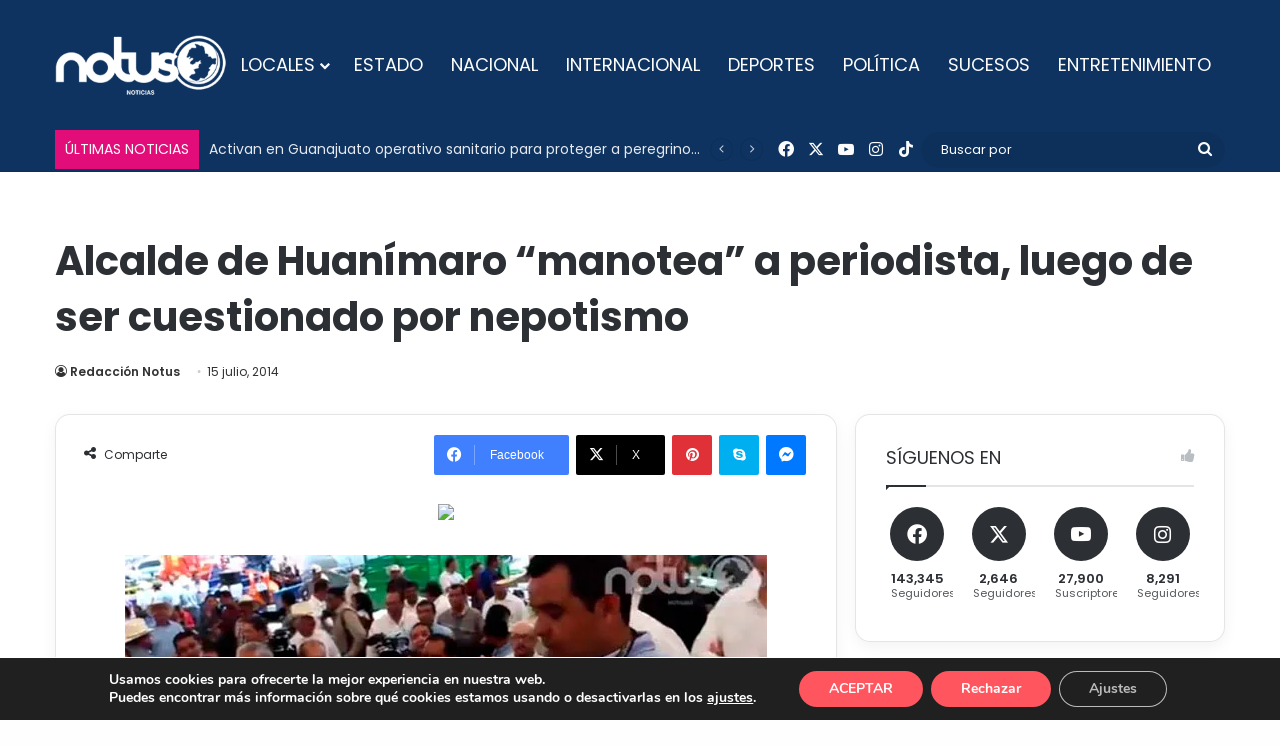

--- FILE ---
content_type: text/html; charset=UTF-8
request_url: https://notus.com.mx/alcalde-de-huanimaro-manotea-a-periodista-luego-de-ser-cuestionado-por-nepotismo/
body_size: 40453
content:
<!DOCTYPE html>
<html lang="es" class="" data-skin="light">
<head>
	<meta charset="UTF-8" />
	<link rel="profile" href="https://gmpg.org/xfn/11" />
	
<meta http-equiv='x-dns-prefetch-control' content='on'>
<link rel='dns-prefetch' href='//cdnjs.cloudflare.com' />
<link rel='dns-prefetch' href='//ajax.googleapis.com' />
<link rel='dns-prefetch' href='//fonts.googleapis.com' />
<link rel='dns-prefetch' href='//fonts.gstatic.com' />
<link rel='dns-prefetch' href='//s.gravatar.com' />
<link rel='dns-prefetch' href='//www.google-analytics.com' />
<link rel='preload' as='script' href='https://ajax.googleapis.com/ajax/libs/webfont/1/webfont.js'>
<style id='tie-critical-css' type='text/css'>:root{--brand-color:#0669ff;--dark-brand-color:#0051cc;--bright-color:#FFF;--base-color:#2c2f34}html{-ms-touch-action:manipulation;touch-action:manipulation;-webkit-text-size-adjust:100%;-ms-text-size-adjust:100%}article,aside,details,figcaption,figure,footer,header,main,menu,nav,section,summary{display:block}audio,canvas,progress,video{display:inline-block}audio:not([controls]){display:none;height:0}progress{vertical-align:baseline}template,[hidden]{display:none}a{background-color:transparent}a:active,a:hover{outline-width:0}abbr[title]{border-bottom:none;text-decoration:underline;text-decoration:underline dotted}b,strong{font-weight:inherit}b,strong{font-weight:600}dfn{font-style:italic}mark{background-color:#ff0;color:#000}small{font-size:80%}sub,sup{font-size:75%;line-height:0;position:relative;vertical-align:baseline}sub{bottom:-0.25em}sup{top:-0.5em}img{border-style:none}svg:not(:root){overflow:hidden}figure{margin:1em 0}hr{box-sizing:content-box;height:0;overflow:visible}button,input,select,textarea{font:inherit}optgroup{font-weight:bold}button,input,select{overflow:visible}button,input,select,textarea{margin:0}button,select{text-transform:none}button,[type="button"],[type="reset"],[type="submit"]{cursor:pointer}[disabled]{cursor:default}button,html [type="button"],[type="reset"],[type="submit"]{-webkit-appearance:button}button::-moz-focus-inner,input::-moz-focus-inner{border:0;padding:0}button:-moz-focusring,input:-moz-focusring{outline:1px dotted ButtonText}fieldset{border:1px solid #c0c0c0;margin:0 2px;padding:0.35em 0.625em 0.75em}legend{box-sizing:border-box;color:inherit;display:table;max-width:100%;padding:0;white-space:normal}textarea{overflow:auto}[type="checkbox"],[type="radio"]{box-sizing:border-box;padding:0}[type="number"]::-webkit-inner-spin-button,[type="number"]::-webkit-outer-spin-button{height:auto}[type="search"]{-webkit-appearance:textfield}[type="search"]::-webkit-search-cancel-button,[type="search"]::-webkit-search-decoration{-webkit-appearance:none}*{padding:0;margin:0;list-style:none;border:0;outline:none;box-sizing:border-box}*:before,*:after{box-sizing:border-box}body{background:#F7F7F7;color:var(--base-color);font-family:-apple-system, BlinkMacSystemFont, "Segoe UI", Roboto, Oxygen, Oxygen-Sans, Ubuntu, Cantarell, "Helvetica Neue", "Open Sans", Arial, sans-serif;font-size:13px;line-height:21px}h1,h2,h3,h4,h5,h6,.the-subtitle{line-height:1.4;font-weight:600}h1{font-size:41px;font-weight:700}h2{font-size:27px}h3{font-size:23px}h4,.the-subtitle{font-size:17px}h5{font-size:13px}h6{font-size:12px}a{color:var(--base-color);text-decoration:none;transition:0.15s}.brand-title,a:hover{color:var(--brand-color)}img,object,embed{max-width:100%;height:auto}iframe{max-width:100%}p{line-height:1.7}.says,.screen-reader-text,.comment-form-comment label{clip:rect(1px, 1px, 1px, 1px);position:absolute !important;height:1px;width:1px;overflow:hidden}.stream-title{margin-bottom:3px;font-size:11px;color:#a5a5a5;display:block}.stream-item{text-align:center;position:relative;z-index:2;margin:20px 0;padding:0}.stream-item iframe{margin:0 auto}.stream-item img{max-width:100%;width:auto;height:auto;margin:0 auto;display:inline-block;vertical-align:middle}.stream-item.stream-item-above-header{margin:0}.stream-item.stream-item-between .post-item-inner{width:100%;display:block}.post-layout-8.is-header-layout-1.has-header-ad .entry-header-outer,body.post-layout-8.has-header-below-ad .entry-header-outer{padding-top:0}.stream-item-top-wrapper ~ .stream-item-below-header,.is-header-layout-1.has-header-ad.post-layout-6 .featured-area,.has-header-below-ad.post-layout-6 .featured-area{margin-top:0}.has-header-below-ad .fullwidth-entry-title.container-wrapper,.is-header-layout-1.has-header-ad .fullwidth-entry-title,.is-header-layout-1.has-header-ad .is-first-section,.has-header-below-ad .is-first-section{padding-top:0;margin-top:0}@media (max-width: 991px){body:not(.is-header-layout-1).has-header-below-ad.has-header-ad .top-nav-below .has-breaking-news{margin-bottom:20px}.has-header-ad .fullwidth-entry-title.container-wrapper,.has-header-ad.has-header-below-ad .stream-item-below-header,.single.has-header-ad:not(.has-header-below-ad) #content,.page.has-header-ad:not(.has-header-below-ad) #content{margin-top:0}.has-header-ad .is-first-section{padding-top:0}.has-header-ad:not(.has-header-below-ad) .buddypress-header-outer{margin-bottom:15px}}.has-full-width-logo .stream-item-top-wrapper,.header-layout-2 .stream-item-top-wrapper{width:100%;max-width:100%;float:none;clear:both}@media (min-width: 992px){.header-layout-2.has-normal-width-logo .stream-item-top-wrapper{margin-top:0}}.header-layout-3.no-stream-item .logo-container{width:100%;float:none}@media (min-width: 992px){.header-layout-3.has-normal-width-logo .stream-item-top img{float:right}}@media (max-width: 991px){.header-layout-3.has-normal-width-logo .stream-item-top{clear:both}}#background-stream-cover{top:0;left:0;z-index:0;overflow:hidden;width:100%;height:100%;position:fixed}@media (max-width: 768px){.hide_banner_header .stream-item-above-header,.hide_banner_top .stream-item-top-wrapper,.hide_banner_below_header .stream-item-below-header,.hide_banner_bottom .stream-item-above-footer,.hide_banner_above .stream-item-above-post,.hide_banner_above_content .stream-item-above-post-content,.hide_banner_below_content .stream-item-below-post-content,.hide_banner_below .stream-item-below-post,.hide_banner_comments .stream-item-below-post-comments,.hide_breaking_news #top-nav,.hide_sidebars .sidebar,.hide_footer_tiktok #footer-tiktok,.hide_footer_instagram #footer-instagram,.hide_footer #footer-widgets-container,.hide_copyright #site-info,.hide_breadcrumbs #breadcrumb,.hide_share_post_top .share-buttons-top,.hide_share_post_bottom .share-buttons-bottom,.hide_post_newsletter #post-newsletter,.hide_related #related-posts,.hide_read_next #read-next-block,.hide_post_authorbio .post-components .about-author,.hide_post_nav .prev-next-post-nav,.hide_back_top_button #go-to-top,.hide_read_more_buttons .more-link,.hide_inline_related_posts #inline-related-post{display:none !important}}.tie-icon:before,[class^="tie-icon-"],[class*=" tie-icon-"]{font-family:'tiefonticon' !important;speak:never;font-style:normal;font-weight:normal;font-variant:normal;text-transform:none;line-height:1;-webkit-font-smoothing:antialiased;-moz-osx-font-smoothing:grayscale;display:inline-block}body.tie-no-js a.remove,body.tie-no-js .tooltip,body.tie-no-js .woocommerce-message,body.tie-no-js .woocommerce-error,body.tie-no-js .woocommerce-info,body.tie-no-js .bbp-template-notice,body.tie-no-js .indicator-hint,body.tie-no-js .menu-counter-bubble-outer,body.tie-no-js .notifications-total-outer,body.tie-no-js .comp-sub-menu,body.tie-no-js .menu-sub-content{display:none !important}body.tie-no-js .fa,body.tie-no-js .fas,body.tie-no-js .far,body.tie-no-js .fab,body.tie-no-js .tie-icon:before,body.tie-no-js [class^="tie-icon-"],body.tie-no-js [class*=" tie-icon-"],body.tie-no-js .weather-icon{visibility:hidden !important}body.tie-no-js [class^="tie-icon-"]:before,body.tie-no-js [class*=" tie-icon-"]:before{content:"\f105"}.tie-popup,#autocomplete-suggestions{display:none}.container{margin-right:auto;margin-left:auto;padding-left:15px;padding-right:15px}.container:after{content:"";display:table;clear:both}@media (min-width: 768px){.container{width:100%}}@media (min-width: 1200px){.container{max-width:1200px}}.tie-row{margin-left:-15px;margin-right:-15px}.tie-row:after{content:"";display:table;clear:both}.tie-col-xs-1,.tie-col-sm-1,.tie-col-md-1,.tie-col-xs-2,.tie-col-sm-2,.tie-col-md-2,.tie-col-xs-3,.tie-col-sm-3,.tie-col-md-3,.tie-col-xs-4,.tie-col-sm-4,.tie-col-md-4,.tie-col-xs-5,.tie-col-sm-5,.tie-col-md-5,.tie-col-xs-6,.tie-col-sm-6,.tie-col-md-6,.tie-col-xs-7,.tie-col-sm-7,.tie-col-md-7,.tie-col-xs-8,.tie-col-sm-8,.tie-col-md-8,.tie-col-xs-9,.tie-col-sm-9,.tie-col-md-9,.tie-col-xs-10,.tie-col-sm-10,.tie-col-md-10,.tie-col-xs-11,.tie-col-sm-11,.tie-col-md-11,.tie-col-xs-12,.tie-col-sm-12,.tie-col-md-12{position:relative;min-height:1px;padding-left:15px;padding-right:15px}.tie-col-xs-1,.tie-col-xs-2,.tie-col-xs-3,.tie-col-xs-4,.tie-col-xs-5,.tie-col-xs-6,.tie-col-xs-7,.tie-col-xs-8,.tie-col-xs-9,.tie-col-xs-10,.tie-col-xs-11,.tie-col-xs-12{float:left}.tie-col-xs-1{width:8.33333%}.tie-col-xs-2{width:16.66667%}.tie-col-xs-3{width:25%}.tie-col-xs-4{width:33.33333%}.tie-col-xs-5{width:41.66667%}.tie-col-xs-6{width:50%}.tie-col-xs-7{width:58.33333%}.tie-col-xs-8{width:66.66667%}.tie-col-xs-9{width:75%}.tie-col-xs-10{width:83.33333%}.tie-col-xs-11{width:91.66667%}.tie-col-xs-12{width:100%}@media (min-width: 768px){.tie-col-sm-1,.tie-col-sm-2,.tie-col-sm-3,.tie-col-sm-4,.tie-col-sm-5,.tie-col-sm-6,.tie-col-sm-7,.tie-col-sm-8,.tie-col-sm-9,.tie-col-sm-10,.tie-col-sm-11,.tie-col-sm-12{float:left}.tie-col-sm-1{width:8.33333%}.tie-col-sm-2{width:16.66667%}.tie-col-sm-3{width:25%}.tie-col-sm-4{width:33.33333%}.tie-col-sm-5{width:41.66667%}.tie-col-sm-6{width:50%}.tie-col-sm-7{width:58.33333%}.tie-col-sm-8{width:66.66667%}.tie-col-sm-9{width:75%}.tie-col-sm-10{width:83.33333%}.tie-col-sm-11{width:91.66667%}.tie-col-sm-12{width:100%}}@media (min-width: 992px){.tie-col-md-1,.tie-col-md-2,.tie-col-md-3,.tie-col-md-4,.tie-col-md-5,.tie-col-md-6,.tie-col-md-7,.tie-col-md-8,.tie-col-md-9,.tie-col-md-10,.tie-col-md-11,.tie-col-md-12{float:left}.tie-col-md-1{width:8.33333%}.tie-col-md-2{width:16.66667%}.tie-col-md-3{width:25%}.tie-col-md-4{width:33.33333%}.tie-col-md-5{width:41.66667%}.tie-col-md-6{width:50%}.tie-col-md-7{width:58.33333%}.tie-col-md-8{width:66.66667%}.tie-col-md-9{width:75%}.tie-col-md-10{width:83.33333%}.tie-col-md-11{width:91.66667%}.tie-col-md-12{width:100%}}.tie-alignleft{float:left}.tie-alignright{float:right}.tie-aligncenter{clear:both;margin-left:auto;margin-right:auto}.fullwidth{width:100% !important}.alignleft{float:left;margin:0.375em 1.75em 1em 0}.alignright{float:right;margin:0.375em 0 1em 1.75em}.aligncenter{clear:both;display:block;margin:0 auto 1.75em;text-align:center;margin-left:auto;margin-right:auto;margin-top:6px;margin-bottom:6px}@media (max-width: 767px){.entry .alignright,.entry .alignright img,.entry .alignleft,.entry .alignleft img{float:none;clear:both;display:block;margin:0 auto 1.75em}}.clearfix:before,.clearfix:after{content:"\0020";display:block;height:0;overflow:hidden}.clearfix:after{clear:both}.tie-container,#tie-wrapper{height:100%;min-height:650px}.tie-container{position:relative;overflow:hidden}#tie-wrapper{background:#fff;position:relative;z-index:108;height:100%;margin:0 auto}.container-wrapper{background:#ffffff;border:1px solid rgba(0,0,0,0.1);border-radius:2px;padding:30px}#content{margin-top:30px}@media (max-width: 991px){#content{margin-top:15px}}.site-content{-ms-word-wrap:break-word;word-wrap:break-word}.boxed-layout #tie-wrapper,.boxed-layout .fixed-nav{max-width:1230px}.boxed-layout.wrapper-has-shadow #tie-wrapper{box-shadow:0 1px 7px rgba(171,171,171,0.5)}@media (min-width: 992px){.boxed-layout #main-nav.fixed-nav,.boxed-layout #tie-wrapper{width:95%}}@media (min-width: 992px){.framed-layout #tie-wrapper{margin-top:25px;margin-bottom:25px}}@media (min-width: 992px){.border-layout #tie-container{margin:25px}.border-layout:after,.border-layout:before{background:inherit;content:"";display:block;height:25px;left:0;bottom:0;position:fixed;width:100%;z-index:110}.border-layout:before{top:0;bottom:auto}.border-layout.admin-bar:before{top:32px}.border-layout #main-nav.fixed-nav{left:25px;right:25px;width:calc(100% - 50px)}}#header-notification-bar{background:var(--brand-color);color:#fff;position:relative;z-index:1}#header-notification-bar p a{color:#fff;text-decoration:underline}#header-notification-bar .container{display:flex;justify-content:space-between;font-size:16px;flex-wrap:wrap;align-items:center;gap:40px;min-height:65px}#header-notification-bar .container .button{font-size:14px}#header-notification-bar .container:after{display:none}@media (max-width: 991px){#header-notification-bar .container{justify-content:center;padding-top:15px;padding-bottom:15px;gap:15px;flex-direction:column}}.theme-header{background:#fff;position:relative;z-index:999}.theme-header:after{content:"";display:table;clear:both}.theme-header.has-shadow{box-shadow:rgba(0,0,0,0.1) 0px 25px 20px -20px}.theme-header.top-nav-below .top-nav{z-index:8}.is-stretch-header .container{max-width:100%}#menu-components-wrap{display:flex;justify-content:space-between;width:100%;flex-wrap:wrap}.header-layout-2 #menu-components-wrap{justify-content:center}.header-layout-4 #menu-components-wrap{justify-content:flex-start}.header-layout-4 #menu-components-wrap .main-menu-wrap{flex-grow:2}.header-layout-4 #menu-components-wrap .flex-placeholder{flex-grow:1}.logo-row{position:relative}#logo{margin-top:40px;margin-bottom:40px;display:block;float:left}#logo img{vertical-align:middle}#logo img[src*='.svg']{width:100% !important}@-moz-document url-prefix(){#logo img[src*='.svg']{height:100px}}#logo a{display:inline-block}#logo .h1-off{position:absolute;top:-9000px;left:-9000px}#logo.text-logo a{color:var(--brand-color)}#logo.text-logo a:hover{color:var(--dark-brand-color);opacity:0.8}#tie-logo-inverted,#tie-sticky-logo-inverted{display:none}.tie-skin-inverted #tie-sticky-logo-inverted,.tie-skin-inverted #tie-logo-inverted{display:block}.tie-skin-inverted #tie-sticky-logo-default,.tie-skin-inverted #tie-logo-default{display:none}.logo-text{font-size:50px;line-height:50px;font-weight:bold}@media (max-width: 670px){.logo-text{font-size:30px}}.has-full-width-logo.is-stretch-header .logo-container{padding:0}.has-full-width-logo #logo{margin:0}.has-full-width-logo #logo a,.has-full-width-logo #logo img{width:100%;height:auto;display:block}.has-full-width-logo #logo,.header-layout-2 #logo{float:none;text-align:center}.has-full-width-logo #logo img,.header-layout-2 #logo img{margin-right:auto;margin-left:auto}.has-full-width-logo .logo-container,.header-layout-2 .logo-container{width:100%;float:none}@media (max-width: 991px){#theme-header.has-normal-width-logo #logo{margin:14px 0 !important;text-align:left;line-height:1}#theme-header.has-normal-width-logo #logo img{width:auto;height:auto;max-width:190px}}@media (max-width: 479px){#theme-header.has-normal-width-logo #logo img{max-width:160px;max-height:60px !important}}@media (max-width: 991px){#theme-header.mobile-header-default:not(.header-layout-1) #logo,#theme-header.mobile-header-default.header-layout-1 .header-layout-1-logo{flex-grow:10}#theme-header.mobile-header-centered.header-layout-1 .header-layout-1-logo{width:auto !important}#theme-header.mobile-header-centered #logo{float:none;text-align:center}}.components{display:flex;align-items:center;justify-content:end}.components>li{position:relative}.components>li.social-icons-item{margin:0}.components>li>a{display:block;position:relative;width:30px;text-align:center;font-size:16px;white-space:nowrap}.components>li>a:hover,.components>li:hover>a{z-index:2}.components .avatar{border-radius:100%;position:relative;top:3px;max-width:20px}.components a.follow-btn{width:auto;padding-left:15px;padding-right:15px;overflow:hidden;font-size:12px}.components .search-bar form{width:auto;background:rgba(255,255,255,0.1);line-height:36px;border-radius:50px;position:relative}.main-nav-light .main-nav .components .search-bar form,.top-nav-light .top-nav .components .search-bar form{background:rgba(0,0,0,0.05)}.components #search-input{border:0;width:100%;background:transparent;padding:0 35px 0 20px;border-radius:0;font-size:inherit}.components #search-submit{position:absolute;right:0;top:0;width:40px;line-height:inherit;color:#777777;background:transparent;font-size:15px;padding:0;transition:color 0.15s;border:none}.components #search-submit:hover{color:var(--brand-color)}#search-submit .tie-icon-spinner{color:#fff;cursor:default;animation:tie-spin 3s infinite linear}.popup-login-icon.has-title a{width:auto;padding:0 8px}.popup-login-icon.has-title span{line-height:unset;float:left}.popup-login-icon.has-title .login-title{position:relative;font-size:13px;padding-left:4px}.weather-menu-item{display:flex;align-items:center;padding-right:5px;overflow:hidden}.weather-menu-item .weather-wrap{padding:0;overflow:inherit;line-height:23px}.weather-menu-item .weather-forecast-day{display:block;float:left;width:auto;padding:0 5px;line-height:initial}.weather-menu-item .weather-forecast-day .weather-icon{font-size:26px;margin-bottom:0}.weather-menu-item .city-data{float:left;display:block;font-size:12px}.weather-menu-item .weather-current-temp{font-size:16px;font-weight:400}.weather-menu-item .weather-current-temp sup{font-size:9px;top:-2px}.weather-menu-item .theme-notice{padding:0 10px}.components .tie-weather-widget{color:var(--base-color)}.main-nav-dark .main-nav .tie-weather-widget{color:#ffffff}.top-nav-dark .top-nav .tie-weather-widget{color:#ccc}.components .icon-basecloud-bg:after{color:#ffffff}.main-nav-dark .main-nav .icon-basecloud-bg:after{color:#1f2024}.top-nav-dark .top-nav .icon-basecloud-bg:after{color:#1f2024}.custom-menu-button{padding-right:5px}.custom-menu-button .button{font-size:13px;display:inline-block;line-height:21px;width:auto}.header-layout-1 #menu-components-wrap{display:flex;justify-content:flex-end}.header-layout-1 .main-menu-wrapper{display:table;width:100%}.header-layout-1 #logo{line-height:1;float:left;margin-top:20px;margin-bottom:20px}.header-layout-1 .header-layout-1-logo{display:table-cell;vertical-align:middle;float:none}.is-header-bg-extended #theme-header,.is-header-bg-extended #theme-header.header-layout-1 #main-nav:not(.fixed-nav){background:transparent !important;display:inline-block !important;width:100% !important;box-shadow:none !important;transition:background 0.3s}.is-header-bg-extended #theme-header:before,.is-header-bg-extended #theme-header.header-layout-1 #main-nav:not(.fixed-nav):before{content:"";position:absolute;width:100%;left:0;right:0;top:0;height:150px;background-image:linear-gradient(to top, transparent, rgba(0,0,0,0.5))}@media (max-width: 991px){.is-header-bg-extended #tie-wrapper #theme-header .logo-container:not(.fixed-nav){background:transparent;box-shadow:none;transition:background 0.3s}}.is-header-bg-extended .has-background .is-first-section{margin-top:-350px !important}.is-header-bg-extended .has-background .is-first-section>*{padding-top:350px !important}.rainbow-line{height:3px;width:100%;position:relative;z-index:2;background-image:-webkit-linear-gradient(left, #f76570 0%, #f76570 8%, #f3a46b 8%, #f3a46b 16%, #f3a46b 16%, #ffd205 16%, #ffd205 24%, #ffd205 24%, #1bbc9b 24%, #1bbc9b 25%, #1bbc9b 32%, #14b9d5 32%, #14b9d5 40%, #c377e4 40%, #c377e4 48%, #f76570 48%, #f76570 56%, #f3a46b 56%, #f3a46b 64%, #ffd205 64%, #ffd205 72%, #1bbc9b 72%, #1bbc9b 80%, #14b9d5 80%, #14b9d5 80%, #14b9d5 89%, #c377e4 89%, #c377e4 100%);background-image:linear-gradient(to right, #f76570 0%, #f76570 8%, #f3a46b 8%, #f3a46b 16%, #f3a46b 16%, #ffd205 16%, #ffd205 24%, #ffd205 24%, #1bbc9b 24%, #1bbc9b 25%, #1bbc9b 32%, #14b9d5 32%, #14b9d5 40%, #c377e4 40%, #c377e4 48%, #f76570 48%, #f76570 56%, #f3a46b 56%, #f3a46b 64%, #ffd205 64%, #ffd205 72%, #1bbc9b 72%, #1bbc9b 80%, #14b9d5 80%, #14b9d5 80%, #14b9d5 89%, #c377e4 89%, #c377e4 100%)}@media (max-width: 991px){.logo-container,.header-layout-1 .main-menu-wrapper{border-width:0;display:flex;flex-flow:row nowrap;align-items:center;justify-content:space-between}}.mobile-header-components{display:none;z-index:10;height:30px;line-height:30px;flex-wrap:nowrap;flex:1 1 0%}.mobile-header-components .components{float:none;display:flex !important;justify-content:flex-start}.mobile-header-components .components li.custom-menu-link{display:inline-block;float:none}.mobile-header-components .components li.custom-menu-link>a{width:20px;padding-bottom:15px}.mobile-header-components .components li.custom-menu-link>a .menu-counter-bubble{right:calc(50% - 10px);bottom:-10px}.header-layout-1.main-nav-dark .mobile-header-components .components li.custom-menu-link>a{color:#fff}.mobile-header-components .components .comp-sub-menu{padding:10px}.dark-skin .mobile-header-components .components .comp-sub-menu{background:#1f2024}.mobile-header-components [class^="tie-icon-"],.mobile-header-components [class*=" tie-icon-"]{font-size:18px;width:20px;height:20px;vertical-align:middle}.mobile-header-components .tie-mobile-menu-icon{font-size:20px}.mobile-header-components .tie-icon-grid-9,.mobile-header-components .tie-icon-grid-4{transform:scale(1.75)}.mobile-header-components .nav-icon{display:inline-block;width:20px;height:2px;background-color:var(--base-color);position:relative;top:-4px;transition:background 0.4s ease}.mobile-header-components .nav-icon:before,.mobile-header-components .nav-icon:after{position:absolute;right:0;background-color:var(--base-color);content:'';display:block;width:100%;height:100%;transition:transform 0.4s, background 0.4s, right .2s ease;transform:translateZ(0);backface-visibility:hidden}.mobile-header-components .nav-icon:before{transform:translateY(-7px)}.mobile-header-components .nav-icon:after{transform:translateY(7px)}.mobile-header-components .nav-icon.is-layout-2:before,.mobile-header-components .nav-icon.is-layout-2:after{width:70%;right:15%}.mobile-header-components .nav-icon.is-layout-3:after{width:60%}.mobile-header-components .nav-icon.is-layout-4:after{width:60%;right:auto;left:0}.dark-skin .mobile-header-components .nav-icon,.dark-skin .mobile-header-components .nav-icon:before,.dark-skin .mobile-header-components .nav-icon:after,.main-nav-dark.header-layout-1 .mobile-header-components .nav-icon,.main-nav-dark.header-layout-1 .mobile-header-components .nav-icon:before,.main-nav-dark.header-layout-1 .mobile-header-components .nav-icon:after{background-color:#ffffff}.dark-skin .mobile-header-components .nav-icon .menu-text,.main-nav-dark.header-layout-1 .mobile-header-components .nav-icon .menu-text{color:#ffffff}.mobile-header-components .menu-text-wrapper{white-space:nowrap;width:auto !important}.mobile-header-components .menu-text{color:var(--base-color);line-height:30px;font-size:12px;padding:0 0 0 5px;display:inline-block;transition:color 0.4s}.dark-skin .mobile-header-components .menu-text,.main-nav-dark.header-layout-1 .mobile-header-components .menu-text{color:#ffffff}#mobile-header-components-area_1 .components li.custom-menu-link>a{margin-right:15px}#mobile-header-components-area_1 .comp-sub-menu{left:0;right:auto}#mobile-header-components-area_2 .components{flex-direction:row-reverse}#mobile-header-components-area_2 .components li.custom-menu-link>a{margin-left:15px}#mobile-menu-icon:hover .nav-icon,#mobile-menu-icon:hover .nav-icon:before,#mobile-menu-icon:hover .nav-icon:after{background-color:var(--brand-color)}@media (max-width: 991px){.logo-container:before,.logo-container:after{height:1px}.mobile-components-row .logo-wrapper{height:auto !important}.mobile-components-row .logo-container,.mobile-components-row.header-layout-1 .main-menu-wrapper{flex-wrap:wrap}.mobile-components-row:not(.header-layout-1) #logo,.mobile-components-row.header-layout-1 .header-layout-1-logo{flex:1 0 100%;order:-1}.mobile-components-row .mobile-header-components{padding:5px 0;height:45px}.mobile-components-row .mobile-header-components .components li.custom-menu-link>a{padding-bottom:0}#tie-body #mobile-container,.mobile-header-components{display:block}#slide-sidebar-widgets{display:none}}.top-nav{background-color:#ffffff;position:relative;z-index:10;line-height:40px;border:1px solid rgba(0,0,0,0.1);border-width:1px 0;color:var(--base-color);clear:both}.main-nav-below.top-nav-above .top-nav{border-top-width:0}.top-nav a:not(.button):not(:hover){color:var(--base-color)}.top-nav .components>li:hover>a{color:var(--brand-color)}.top-nav .search-bar{margin-top:3px;margin-bottom:3px;line-height:34px}.topbar-wrapper{display:flex;min-height:40px}.top-nav.has-menu .topbar-wrapper,.top-nav.has-components .topbar-wrapper{display:block}.top-nav .tie-alignleft,.top-nav .tie-alignright{flex-grow:1;position:relative}.top-nav.has-breaking-news .tie-alignleft{flex:1 0 100px}.top-nav.has-breaking-news .tie-alignright{flex-grow:0;z-index:1}.top-nav.has-date-components .tie-alignleft .components>li:first-child:not(.search-bar),.top-nav.has-date-components-menu .components>li:first-child:not(.search-bar),.top-nav-boxed .top-nav.has-components .components>li:first-child:not(.search-bar){border-width:0}@media (min-width: 992px){.header-layout-1.top-nav-below:not(.has-shadow) .top-nav{border-width:0 0 1px}}.topbar-today-date{padding-right:15px;flex-shrink:0}.top-menu .menu a{padding:0 10px}.top-menu .menu li:hover>a{color:var(--brand-color)}.top-menu .menu ul{display:none;position:absolute;background:#ffffff}.top-menu .menu li:hover>ul{display:block}.top-menu .menu li{position:relative}.top-menu .menu ul.sub-menu a{width:200px;line-height:20px;padding:10px 15px}.tie-alignright .top-menu{float:right;border-width:0 1px}.top-menu .menu .tie-current-menu>a{color:var(--brand-color)}@media (min-width: 992px){.top-nav-boxed .topbar-wrapper{padding-right:15px;padding-left:15px}.top-nav-boxed .top-nav{background:transparent !important;border-width:0}.top-nav-boxed .topbar-wrapper{background:#ffffff;border:1px solid rgba(0,0,0,0.1);border-width:1px 0;width:100%}.top-nav-boxed.has-shadow.top-nav-below .topbar-wrapper,.top-nav-boxed.has-shadow.top-nav-below-main-nav .topbar-wrapper{border-bottom-width:0 !important}}.top-nav .tie-alignleft .components,.top-nav .tie-alignleft .components>li{float:left;justify-content:start}.top-nav .tie-alignleft .comp-sub-menu{right:auto;left:-1px}.top-nav-dark .top-nav{background-color:#2c2e32;color:#ccc}.top-nav-dark .top-nav *{border-color:rgba(255,255,255,0.1)}.top-nav-dark .top-nav .breaking a{color:#ccc}.top-nav-dark .top-nav .breaking a:hover{color:#ffffff}.top-nav-dark .top-nav .components>li>a,.top-nav-dark .top-nav .components>li.social-icons-item .social-link:not(:hover) span{color:#ccc}.top-nav-dark .top-nav .components>li:hover>a{color:#ffffff}.top-nav-dark .top-nav .top-menu li a{color:#ccc;border-color:rgba(255,255,255,0.04)}.top-nav-dark .top-menu ul{background:#2c2e32}.top-nav-dark .top-menu li:hover>a{background:rgba(0,0,0,0.1);color:var(--brand-color)}.top-nav-dark.top-nav-boxed .top-nav{background-color:transparent}.top-nav-dark.top-nav-boxed .topbar-wrapper{background-color:#2c2e32}.top-nav-dark.top-nav-boxed.top-nav-above.main-nav-below .topbar-wrapper{border-width:0}.top-nav-light #top-nav .weather-icon .icon-cloud,.top-nav-light #top-nav .weather-icon .icon-basecloud-bg,.top-nav-light #top-nav .weather-icon .icon-cloud-behind,.main-nav-light #main-nav .weather-icon .icon-cloud,.main-nav-light #main-nav .weather-icon .icon-basecloud-bg,.main-nav-light #main-nav .weather-icon .icon-cloud-behind{color:#d3d3d3}@media (max-width: 991px){.top-nav:not(.has-breaking-news),.topbar-today-date,.top-menu,.theme-header .components{display:none}}.breaking{display:none}.main-nav-wrapper{position:relative;z-index:4}.main-nav-below.top-nav-below-main-nav .main-nav-wrapper{z-index:9}.main-nav-above.top-nav-below .main-nav-wrapper{z-index:10}.main-nav{background-color:var(--main-nav-background);color:var(--main-nav-primary-color);position:relative;border:1px solid var(--main-nav-main-border-color);border-width:1px 0}.main-menu-wrapper{position:relative}@media (min-width: 992px){.header-menu .menu{display:flex}.header-menu .menu a{display:block;position:relative}.header-menu .menu>li>a{white-space:nowrap}.header-menu .menu .sub-menu a{padding:8px 10px}.header-menu .menu a:hover,.header-menu .menu li:hover>a{z-index:2}.header-menu .menu ul:not(.sub-menu-columns):not(.sub-menu-columns-item):not(.sub-list):not(.mega-cat-sub-categories):not(.slider-arrow-nav){box-shadow:0 2px 5px rgba(0,0,0,0.1)}.header-menu .menu ul li{position:relative}.header-menu .menu ul a{border-width:0 0 1px;transition:0.15s}.header-menu .menu ul ul{top:0;left:100%}#main-nav{z-index:9;line-height:60px}.main-menu .menu a{transition:0.15s}.main-menu .menu>li>a{padding:0 14px;font-size:14px;font-weight:700}.main-menu .menu>li>.menu-sub-content{border-top:2px solid var(--main-nav-primary-color)}.main-menu .menu>li.is-icon-only>a{padding:0 20px;line-height:inherit}.main-menu .menu>li.is-icon-only>a:before{display:none}.main-menu .menu>li.is-icon-only>a .tie-menu-icon{font-size:160%;transform:translateY(15%)}.main-menu .menu ul{line-height:20px;z-index:1}.main-menu .menu .sub-menu .tie-menu-icon,.main-menu .menu .mega-recent-featured-list .tie-menu-icon,.main-menu .menu .mega-link-column .tie-menu-icon,.main-menu .menu .mega-cat-more-links .tie-menu-icon{width:20px}.main-menu .menu-sub-content{background:var(--main-nav-background);display:none;padding:15px;width:230px;position:absolute;box-shadow:0 3px 4px rgba(0,0,0,0.2)}.main-menu .menu-sub-content a{width:200px}.main-menu ul li:hover>.menu-sub-content,.main-menu ul li[aria-expanded="true"]>ul,.main-menu ul li[aria-expanded="true"]>.mega-menu-block{display:block;z-index:1}nav.main-nav.menu-style-default .menu>li.tie-current-menu{border-bottom:5px solid var(--main-nav-primary-color);margin-bottom:-5px}nav.main-nav.menu-style-default .menu>li.tie-current-menu>a:after{content:"";width:20px;height:2px;position:absolute;margin-top:17px;left:50%;top:50%;bottom:auto;right:auto;transform:translateX(-50%) translateY(-50%);background:#2c2f34;transition:0.3s}nav.main-nav.menu-style-solid-bg .menu>li.tie-current-menu>a,nav.main-nav.menu-style-solid-bg .menu>li:hover>a{background-color:var(--main-nav-primary-color);color:var(--main-nav-contrast-primary-color)}nav.main-nav.menu-style-side-arrow .menu>li.tie-current-menu{border-bottom-color:var(--main-nav-primary-color);border-bottom-width:10px !important;border-bottom-style:solid;margin-bottom:-10px}nav.main-nav.menu-style-side-arrow .menu>li.tie-current-menu+.tie-current-menu{border-bottom:none !important}nav.main-nav.menu-style-side-arrow .menu>li.tie-current-menu+.tie-current-menu>a:after{display:none !important}nav.main-nav.menu-style-side-arrow .menu>li.tie-current-menu>a:after{position:absolute;content:"";width:0;height:0;background-color:transparent;border-top:10px solid var(--main-nav-primary-color);border-right:10px solid transparent;bottom:-10px;left:100%;filter:brightness(80%)}nav.main-nav.menu-style-side-arrow .menu>li.tie-current-menu.menu-item-has-children:hover:after,nav.main-nav.menu-style-side-arrow .menu>li.tie-current-menu.menu-item-has-children:hover>a:after,nav.main-nav.menu-style-side-arrow .menu>li.tie-current-menu.mega-menu:hover:after,nav.main-nav.menu-style-side-arrow .menu>li.tie-current-menu.mega-menu:hover>a:after{display:none}nav.main-nav.menu-style-minimal .menu>li.tie-current-menu>a,nav.main-nav.menu-style-minimal .menu>li:hover>a{color:var(--main-nav-primary-color) !important}nav.main-nav.menu-style-minimal .menu>li.tie-current-menu>a::before,nav.main-nav.menu-style-minimal .menu>li:hover>a::before{border-top-color:var(--main-nav-primary-color) !important}nav.main-nav.menu-style-border-bottom .menu>li.tie-current-menu{border-bottom:3px solid var(--main-nav-primary-color);margin-bottom:-3px}nav.main-nav.menu-style-border-top .menu>li.tie-current-menu{border-top:3px solid var(--main-nav-primary-color);margin-bottom:-3px}nav.main-nav.menu-style-line .menu>li>a:after{content:"";left:50%;top:50%;bottom:auto;right:auto;transform:translateX(-50%) translateY(-50%);height:3px;position:absolute;margin-top:14px;background:var(--main-nav-primary-color);transition:0.4s;width:0}nav.main-nav.menu-style-line .menu>li.tie-current-menu>a:after,nav.main-nav.menu-style-line .menu>li:hover>a:after{width:50%}nav.main-nav.menu-style-arrow .menu>li.tie-current-menu>a:after{border-color:#fff transparent transparent;border-top-color:var(--main-nav-primary-color);border-style:solid;border-width:7px 7px 0;display:block;height:0;left:50%;margin-left:-7px;top:0 !important;width:0;content:"";position:absolute}nav.main-nav.menu-style-vertical-line .menu>li.tie-current-menu>a:after{content:"";width:2px;height:20px;position:absolute;margin-top:17px;left:50%;right:auto;transform:translateX(-50%);bottom:0;background:var(--main-nav-primary-color)}.header-layout-1 .main-menu-wrap .menu>li:only-child:not(.mega-menu){position:relative}.header-layout-1 .main-menu-wrap .menu>li:only-child>.menu-sub-content{right:0;left:auto}.header-layout-1 .main-menu-wrap .menu>li:only-child>.menu-sub-content ul{left:auto;right:100%}nav.main-nav .components>li:hover>a{color:var(--brand-color)}.main-nav .menu ul li:hover>a:not(.megamenu-pagination),.main-nav .components li a:hover,.main-nav .menu ul li.current-menu-item:not(.mega-link-column)>a{color:var(--main-nav-primary-color)}.main-nav .menu a,.main-nav .components li a{color:var(--main-nav-text-color)}.main-nav .components li.custom-menu-button:hover a.button,.main-nav .components li a.button:hover,.main-nav .components li a.checkout-button{color:var(--main-nav-contrast-primary-color)}.main-nav-light{--main-nav-background:#FFFFFF;--main-nav-secondry-background:rgba(0,0,0,0.03);--main-nav-primary-color:var(--brand-color);--main-nav-contrast-primary-color:var(--bright-color);--main-nav-text-color:var(--base-color);--main-nav-secondry-text-color:rgba(0,0,0,0.5);--main-nav-main-border-color:rgba(0,0,0,0.1);--main-nav-secondry-border-color:rgba(0,0,0,0.08)}.main-nav-light.fixed-nav{background-color:rgba(255,255,255,0.95)}.main-nav-dark{--main-nav-background:#1f2024;--main-nav-secondry-background:rgba(0,0,0,0.2);--main-nav-primary-color:var(--brand-color);--main-nav-contrast-primary-color:var(--bright-color);--main-nav-text-color:#FFFFFF;--main-nav-secondry-text-color:rgba(225,255,255,0.5);--main-nav-main-border-color:rgba(255,255,255,0.07);--main-nav-secondry-border-color:rgba(255,255,255,0.04)}.main-nav-dark .main-nav,.main-nav-dark .main-nav ul.cats-horizontal li a{border-width:0}.main-nav-dark .main-nav.fixed-nav{background-color:rgba(31,32,36,0.95)}}@media (min-width: 992px){header .menu-item-has-children>a:before,.mega-menu>a:before{content:'';position:absolute;right:10px;top:50%;bottom:auto;transform:translateY(-50%);font-family:'tiefonticon' !important;font-style:normal;font-weight:normal;font-variant:normal;text-transform:none;content:"\f079";font-size:11px;line-height:1}header .menu-item-has-children .menu-item-has-children>a:before,.mega-menu .menu-item-has-children>a:before{content:"\f106";font-size:15px}.menu>.menu-item-has-children:not(.is-icon-only)>a,.menu .mega-menu:not(.is-icon-only)>a{padding-right:25px}}@media (min-width: 992px){.main-nav-boxed .main-nav{border-width:0}.main-nav-boxed .main-menu-wrapper{float:left;width:100%;background-color:var(--main-nav-background);padding-right:15px}.main-nav-boxed.main-nav-light .main-menu-wrapper{border:1px solid var(--main-nav-main-border-color)}.dark-skin .main-nav-boxed.main-nav-light .main-menu-wrapper{border-width:0}.main-nav-boxed.main-nav-light .fixed-nav .main-menu-wrapper{border-color:transparent}.main-nav-above.top-nav-above #main-nav:not(.fixed-nav){top:-1px}.main-nav-below.top-nav-below #main-nav:not(.fixed-nav){bottom:-1px}.dark-skin .main-nav-below.top-nav-above #main-nav{border-width:0}.dark-skin .main-nav-below.top-nav-below-main-nav #main-nav{border-top-width:0}}.main-nav-boxed .main-nav:not(.fixed-nav),.main-nav-boxed .fixed-nav .main-menu-wrapper,.theme-header:not(.main-nav-boxed) .fixed-nav .main-menu-wrapper{background:transparent !important}@media (min-width: 992px){.header-layout-1.main-nav-below.top-nav-above .main-nav{margin-top:-1px;border-top-width:0}.header-layout-1.main-nav-below.top-nav-above .breaking-title{top:0;margin-bottom:-1px}}.header-layout-1.main-nav-below.top-nav-below-main-nav .main-nav-wrapper{z-index:9}.header-layout-1.main-nav-below.top-nav-below-main-nav .main-nav{margin-bottom:-1px;bottom:0;border-top-width:0}@media (min-width: 992px){.header-layout-1.main-nav-below.top-nav-below-main-nav .top-nav{margin-top:-1px}}.header-layout-1.has-shadow:not(.top-nav-below) .main-nav{border-bottom:0}#theme-header.header-layout-1>div:only-child nav{border-width:0 !important}@media only screen and (min-width: 992px) and (max-width: 1100px){.main-nav .menu>li:not(.is-icon-only)>a{padding-left:7px;padding-right:7px}.main-nav .menu>li:not(.is-icon-only)>a:before{display:none}.main-nav .menu>li.is-icon-only>a{padding-left:15px;padding-right:15px}}.menu-tiny-label{font-size:10px;border-radius:10px;padding:2px 7px 3px;margin-left:3px;line-height:1;position:relative;top:-1px}.menu-tiny-label.menu-tiny-circle{border-radius:100%}@media (max-width: 991px){#sticky-logo{display:none}}#main-nav:not(.fixed-nav) #sticky-logo,#main-nav:not(.fixed-nav) .flex-placeholder{display:none}@media (min-width: 992px){#sticky-logo{overflow:hidden;float:left;vertical-align:middle}#sticky-logo a{line-height:1;display:inline-block}#sticky-logo img{position:relative;vertical-align:middle;padding:8px 10px;top:-1px;max-height:50px}.just-before-sticky #sticky-logo img,.header-layout-1 #sticky-logo img{padding:0}.header-layout-1:not(.has-custom-sticky-logo) #sticky-logo{display:none}.theme-header #sticky-logo img{opacity:0;visibility:hidden;width:0 !important;transform:translateY(75%);transition:transform 0.3s cubic-bezier(0.55, 0, 0.1, 1),opacity 0.6s cubic-bezier(0.55, 0, 0.1, 1)}.theme-header.header-layout-1:not(.has-custom-sticky-logo) #sticky-logo img{transition:none}.theme-header:not(.header-layout-1) #main-nav:not(.fixed-nav) #sticky-logo img{margin-left:-20px}.header-layout-1 .flex-placeholder{flex-grow:1}}.theme-header .fixed-nav{position:fixed;width:100%;top:0;bottom:auto !important;z-index:100;will-change:transform;transform:translateY(-100%);transition:transform 0.3s;box-shadow:rgba(99,99,99,0.2) 0px 2px 8px 0px;border-width:0;background-color:rgba(255,255,255,0.95)}.theme-header .fixed-nav:not(.just-before-sticky){line-height:60px !important}@media (min-width: 992px){.theme-header .fixed-nav:not(.just-before-sticky) .header-layout-1-logo{display:none}}.theme-header .fixed-nav:not(.just-before-sticky) #sticky-logo{display:block}.theme-header .fixed-nav:not(.just-before-sticky) #sticky-logo img{opacity:1;visibility:visible;width:auto !important;transform:translateY(0)}@media (min-width: 992px){.header-layout-1:not(.just-before-sticky):not(.has-custom-sticky-logo) .fixed-nav #sticky-logo{display:block}}.admin-bar .theme-header .fixed-nav{top:32px}@media (max-width: 782px){.admin-bar .theme-header .fixed-nav{top:46px}}@media (max-width: 600px){.admin-bar .theme-header .fixed-nav{top:0}}@media (min-width: 992px){.border-layout .theme-header .fixed-nav{top:25px}.border-layout.admin-bar .theme-header .fixed-nav{top:57px}}.theme-header .fixed-nav .container{opacity:0.95}.theme-header .fixed-nav .main-menu-wrapper,.theme-header .fixed-nav .main-menu{border-top:0}.theme-header .fixed-nav.fixed-unpinned:not(.default-behavior-mode) .main-menu .menu>li.tie-current-menu{border-bottom-width:0;margin-bottom:0}.theme-header .fixed-nav.unpinned-no-transition{transition:none}.theme-header .fixed-nav:not(.fixed-unpinned):not(.fixed-pinned) .tie-current-menu{border:none !important}.theme-header .fixed-pinned,.theme-header .default-behavior-mode.fixed-unpinned{transform:translate3d(0, 0, 0)}@media (max-width: 991px){.theme-header .fixed-nav{transition:none}.fixed-nav.logo-container.sticky-up,.fixed-nav.logo-container.sticky-nav-slide.sticky-down,.fixed-nav#main-nav.sticky-up,.fixed-nav#main-nav.sticky-nav-slide.sticky-down{transition:transform 0.4s ease}.sticky-type-slide .fixed-nav.logo-container.sticky-nav-slide-visible,.sticky-type-slide .fixed-nav#main-nav.sticky-nav-slide-visible{transform:translateY(0)}.fixed-nav.default-behavior-mode{transform:none !important}}@media (max-width: 991px){#tie-wrapper header#theme-header{box-shadow:none;background:transparent !important}.logo-container,.header-layout-1 .main-nav{border-width:0;box-shadow:0 3px 7px 0 rgba(0,0,0,0.1)}.header-layout-1.top-nav-below .main-nav:not(.fixed-nav){box-shadow:none}.is-header-layout-1.has-header-ad .top-nav-below .main-nav{border-bottom-width:1px}.logo-container,.header-layout-1 .main-nav{background-color:#ffffff}.dark-skin .logo-container,.main-nav-dark.header-layout-1 .main-nav{background-color:#1f2024}.dark-skin #theme-header .logo-container.fixed-nav{background-color:rgba(31,32,36,0.95)}.header-layout-1.main-nav-below.top-nav-below-main-nav .main-nav{margin-bottom:0}#sticky-nav-mask,.header-layout-1 #menu-components-wrap,.header-layout-3 .main-nav-wrapper,.header-layout-2 .main-nav-wrapper{display:none}.main-menu-wrapper .main-menu-wrap{width:100%}}
</style>
<meta name='robots' content='index, follow, max-image-preview:large, max-snippet:-1, max-video-preview:-1' />

	<!-- This site is optimized with the Yoast SEO Premium plugin v26.8 (Yoast SEO v26.8) - https://yoast.com/product/yoast-seo-premium-wordpress/ -->
	<title>Alcalde de Huanímaro “manotea” a periodista, luego de ser cuestionado por nepotismo | Periódico Notus</title>
	<meta name="description" content="Huanímaro, Guanajuato. El alcalde de Huanímaro, Gustavo Rodríguez Rangel manoteo al director general del periódico Notus Esaú González, después de finalizar el evento de “Entrega de incentivos a la productividad” que tuvo lugar en Abasolo." />
	<link rel="canonical" href="https://notus.com.mx/alcalde-de-huanimaro-manotea-a-periodista-luego-de-ser-cuestionado-por-nepotismo/" />
	<meta property="og:locale" content="es_MX" />
	<meta property="og:type" content="article" />
	<meta property="og:title" content="Alcalde de Huanímaro “manotea” a periodista, luego de ser cuestionado por nepotismo | Periódico Notus" />
	<meta property="og:description" content="Huanímaro, Guanajuato. El alcalde de Huanímaro, Gustavo Rodríguez Rangel manoteo al director general del periódico Notus Esaú González, después de finalizar el evento de “Entrega de incentivos a la productividad” que tuvo lugar en Abasolo." />
	<meta property="og:url" content="https://notus.com.mx/alcalde-de-huanimaro-manotea-a-periodista-luego-de-ser-cuestionado-por-nepotismo/" />
	<meta property="og:site_name" content="Periódico Notus" />
	<meta property="article:publisher" content="https://www.facebook.com/PeriodicoNotus/" />
	<meta property="article:published_time" content="2014-07-16T04:44:52+00:00" />
	<meta property="article:modified_time" content="2014-07-16T14:45:20+00:00" />
	<meta property="og:image" content="https://i0.wp.com/notus.com.mx/wp-content/uploads/2014/07/gustavo-rodríguez.jpg?fit=642%2C336&ssl=1" />
	<meta property="og:image:width" content="642" />
	<meta property="og:image:height" content="336" />
	<meta property="og:image:type" content="image/jpeg" />
	<meta name="author" content="Redacción Notus" />
	<meta name="twitter:card" content="summary_large_image" />
	<meta name="twitter:creator" content="@PeriodicoNotus" />
	<meta name="twitter:site" content="@PeriodicoNotus" />
	<script type="application/ld+json" class="yoast-schema-graph">{"@context":"https://schema.org","@graph":[{"@type":"NewsArticle","@id":"https://notus.com.mx/alcalde-de-huanimaro-manotea-a-periodista-luego-de-ser-cuestionado-por-nepotismo/#article","isPartOf":{"@id":"https://notus.com.mx/alcalde-de-huanimaro-manotea-a-periodista-luego-de-ser-cuestionado-por-nepotismo/"},"author":{"name":"Redacción Notus","@id":"https://notus.com.mx/#/schema/person/20111227274de0f89503a0e93bb3a26f"},"headline":"Alcalde de Huanímaro “manotea” a periodista, luego de ser cuestionado por nepotismo","datePublished":"2014-07-16T04:44:52+00:00","dateModified":"2014-07-16T14:45:20+00:00","mainEntityOfPage":{"@id":"https://notus.com.mx/alcalde-de-huanimaro-manotea-a-periodista-luego-de-ser-cuestionado-por-nepotismo/"},"wordCount":628,"commentCount":26,"publisher":{"@id":"https://notus.com.mx/#organization"},"image":{"@id":"https://notus.com.mx/alcalde-de-huanimaro-manotea-a-periodista-luego-de-ser-cuestionado-por-nepotismo/#primaryimage"},"thumbnailUrl":"https://i0.wp.com/notus.com.mx/wp-content/uploads/2014/07/gustavo-rodr%C3%ADguez.jpg?fit=642%2C336&ssl=1","articleSection":["Abasolo","Huanímaro","Nacional"],"inLanguage":"es","potentialAction":[{"@type":"CommentAction","name":"Comment","target":["https://notus.com.mx/alcalde-de-huanimaro-manotea-a-periodista-luego-de-ser-cuestionado-por-nepotismo/#respond"]}],"copyrightYear":"2014","copyrightHolder":{"@id":"https://notus.com.mx/#organization"}},{"@type":["WebPage","ItemPage"],"@id":"https://notus.com.mx/alcalde-de-huanimaro-manotea-a-periodista-luego-de-ser-cuestionado-por-nepotismo/","url":"https://notus.com.mx/alcalde-de-huanimaro-manotea-a-periodista-luego-de-ser-cuestionado-por-nepotismo/","name":"Alcalde de Huanímaro “manotea” a periodista, luego de ser cuestionado por nepotismo | Periódico Notus","isPartOf":{"@id":"https://notus.com.mx/#website"},"primaryImageOfPage":{"@id":"https://notus.com.mx/alcalde-de-huanimaro-manotea-a-periodista-luego-de-ser-cuestionado-por-nepotismo/#primaryimage"},"image":{"@id":"https://notus.com.mx/alcalde-de-huanimaro-manotea-a-periodista-luego-de-ser-cuestionado-por-nepotismo/#primaryimage"},"thumbnailUrl":"https://i0.wp.com/notus.com.mx/wp-content/uploads/2014/07/gustavo-rodr%C3%ADguez.jpg?fit=642%2C336&ssl=1","datePublished":"2014-07-16T04:44:52+00:00","dateModified":"2014-07-16T14:45:20+00:00","description":"Huanímaro, Guanajuato. El alcalde de Huanímaro, Gustavo Rodríguez Rangel manoteo al director general del periódico Notus Esaú González, después de finalizar el evento de “Entrega de incentivos a la productividad” que tuvo lugar en Abasolo.","inLanguage":"es","potentialAction":[{"@type":"ReadAction","target":["https://notus.com.mx/alcalde-de-huanimaro-manotea-a-periodista-luego-de-ser-cuestionado-por-nepotismo/"]}]},{"@type":"ImageObject","inLanguage":"es","@id":"https://notus.com.mx/alcalde-de-huanimaro-manotea-a-periodista-luego-de-ser-cuestionado-por-nepotismo/#primaryimage","url":"https://i0.wp.com/notus.com.mx/wp-content/uploads/2014/07/gustavo-rodr%C3%ADguez.jpg?fit=642%2C336&ssl=1","contentUrl":"https://i0.wp.com/notus.com.mx/wp-content/uploads/2014/07/gustavo-rodr%C3%ADguez.jpg?fit=642%2C336&ssl=1","width":642,"height":336,"caption":"El alcalde de Huanímaro, Gustavo Rodríguez Rangel trato de impedir que le tomarán video, al tapar el Ipad de un periodista"},{"@type":"WebSite","@id":"https://notus.com.mx/#website","url":"https://notus.com.mx/","name":"Periódico Notus","description":"Noticias del Suroeste de Guanajuato","publisher":{"@id":"https://notus.com.mx/#organization"},"alternateName":"Notus","potentialAction":[{"@type":"SearchAction","target":{"@type":"EntryPoint","urlTemplate":"https://notus.com.mx/?s={search_term_string}"},"query-input":{"@type":"PropertyValueSpecification","valueRequired":true,"valueName":"search_term_string"}}],"inLanguage":"es"},{"@type":"Organization","@id":"https://notus.com.mx/#organization","name":"Periódico Notus","alternateName":"Notus","url":"https://notus.com.mx/","logo":{"@type":"ImageObject","inLanguage":"es","@id":"https://notus.com.mx/#/schema/logo/image/","url":"https://i0.wp.com/notus.com.mx/wp-content/uploads/2018/04/notus_logo_legal.png?fit=338%2C116&ssl=1","contentUrl":"https://i0.wp.com/notus.com.mx/wp-content/uploads/2018/04/notus_logo_legal.png?fit=338%2C116&ssl=1","width":"338","height":"116","caption":"Periódico Notus"},"image":{"@id":"https://notus.com.mx/#/schema/logo/image/"},"sameAs":["https://www.facebook.com/PeriodicoNotus/","https://x.com/PeriodicoNotus","https://www.instagram.com/periodiconotus","https://www.youtube.com/channel/UC5dpoxHkbgYWvyU8xJSO3WA"],"publishingPrinciples":"https://notus.com.mx/politica-de-privacidad/"},{"@type":"Person","@id":"https://notus.com.mx/#/schema/person/20111227274de0f89503a0e93bb3a26f","name":"Redacción Notus","sameAs":["https://notus.com.mx"]}]}</script>
	<!-- / Yoast SEO Premium plugin. -->


<link rel='dns-prefetch' href='//stats.wp.com' />
<link rel='preconnect' href='//i0.wp.com' />
<link rel='preconnect' href='//c0.wp.com' />
<link rel="alternate" type="application/rss+xml" title="Periódico Notus &raquo; Feed" href="https://notus.com.mx/feed/" />
<link rel="alternate" type="application/rss+xml" title="Periódico Notus &raquo; RSS de los comentarios" href="https://notus.com.mx/comments/feed/" />
<link rel="alternate" type="application/rss+xml" title="Periódico Notus &raquo; Alcalde de Huanímaro “manotea” a periodista, luego de ser cuestionado por nepotismo RSS de los comentarios" href="https://notus.com.mx/alcalde-de-huanimaro-manotea-a-periodista-luego-de-ser-cuestionado-por-nepotismo/feed/" />

		<style type="text/css">
			:root{				
			--tie-preset-gradient-1: linear-gradient(135deg, rgba(6, 147, 227, 1) 0%, rgb(155, 81, 224) 100%);
			--tie-preset-gradient-2: linear-gradient(135deg, rgb(122, 220, 180) 0%, rgb(0, 208, 130) 100%);
			--tie-preset-gradient-3: linear-gradient(135deg, rgba(252, 185, 0, 1) 0%, rgba(255, 105, 0, 1) 100%);
			--tie-preset-gradient-4: linear-gradient(135deg, rgba(255, 105, 0, 1) 0%, rgb(207, 46, 46) 100%);
			--tie-preset-gradient-5: linear-gradient(135deg, rgb(238, 238, 238) 0%, rgb(169, 184, 195) 100%);
			--tie-preset-gradient-6: linear-gradient(135deg, rgb(74, 234, 220) 0%, rgb(151, 120, 209) 20%, rgb(207, 42, 186) 40%, rgb(238, 44, 130) 60%, rgb(251, 105, 98) 80%, rgb(254, 248, 76) 100%);
			--tie-preset-gradient-7: linear-gradient(135deg, rgb(255, 206, 236) 0%, rgb(152, 150, 240) 100%);
			--tie-preset-gradient-8: linear-gradient(135deg, rgb(254, 205, 165) 0%, rgb(254, 45, 45) 50%, rgb(107, 0, 62) 100%);
			--tie-preset-gradient-9: linear-gradient(135deg, rgb(255, 203, 112) 0%, rgb(199, 81, 192) 50%, rgb(65, 88, 208) 100%);
			--tie-preset-gradient-10: linear-gradient(135deg, rgb(255, 245, 203) 0%, rgb(182, 227, 212) 50%, rgb(51, 167, 181) 100%);
			--tie-preset-gradient-11: linear-gradient(135deg, rgb(202, 248, 128) 0%, rgb(113, 206, 126) 100%);
			--tie-preset-gradient-12: linear-gradient(135deg, rgb(2, 3, 129) 0%, rgb(40, 116, 252) 100%);
			--tie-preset-gradient-13: linear-gradient(135deg, #4D34FA, #ad34fa);
			--tie-preset-gradient-14: linear-gradient(135deg, #0057FF, #31B5FF);
			--tie-preset-gradient-15: linear-gradient(135deg, #FF007A, #FF81BD);
			--tie-preset-gradient-16: linear-gradient(135deg, #14111E, #4B4462);
			--tie-preset-gradient-17: linear-gradient(135deg, #F32758, #FFC581);

			
					--main-nav-background: #FFFFFF;
					--main-nav-secondry-background: rgba(0,0,0,0.03);
					--main-nav-primary-color: #0088ff;
					--main-nav-contrast-primary-color: #FFFFFF;
					--main-nav-text-color: #2c2f34;
					--main-nav-secondry-text-color: rgba(0,0,0,0.5);
					--main-nav-main-border-color: rgba(0,0,0,0.1);
					--main-nav-secondry-border-color: rgba(0,0,0,0.08);
				--tie-buttons-radius: 8px;
			}
		</style>
	<link rel="alternate" title="oEmbed (JSON)" type="application/json+oembed" href="https://notus.com.mx/wp-json/oembed/1.0/embed?url=https%3A%2F%2Fnotus.com.mx%2Falcalde-de-huanimaro-manotea-a-periodista-luego-de-ser-cuestionado-por-nepotismo%2F" />
<link rel="alternate" title="oEmbed (XML)" type="text/xml+oembed" href="https://notus.com.mx/wp-json/oembed/1.0/embed?url=https%3A%2F%2Fnotus.com.mx%2Falcalde-de-huanimaro-manotea-a-periodista-luego-de-ser-cuestionado-por-nepotismo%2F&#038;format=xml" />
<meta name="viewport" content="width=device-width, initial-scale=1.0" /><!-- notus.com.mx is managing ads with Advanced Ads 2.0.14 – https://wpadvancedads.com/ --><script id="notus-ready">
			window.advanced_ads_ready=function(e,a){a=a||"complete";var d=function(e){return"interactive"===a?"loading"!==e:"complete"===e};d(document.readyState)?e():document.addEventListener("readystatechange",(function(a){d(a.target.readyState)&&e()}),{once:"interactive"===a})},window.advanced_ads_ready_queue=window.advanced_ads_ready_queue||[];		</script>
		<style id='wp-img-auto-sizes-contain-inline-css' type='text/css'>
img:is([sizes=auto i],[sizes^="auto," i]){contain-intrinsic-size:3000px 1500px}
/*# sourceURL=wp-img-auto-sizes-contain-inline-css */
</style>
<style id='wp-emoji-styles-inline-css' type='text/css'>

	img.wp-smiley, img.emoji {
		display: inline !important;
		border: none !important;
		box-shadow: none !important;
		height: 1em !important;
		width: 1em !important;
		margin: 0 0.07em !important;
		vertical-align: -0.1em !important;
		background: none !important;
		padding: 0 !important;
	}
/*# sourceURL=wp-emoji-styles-inline-css */
</style>
<link rel='stylesheet' id='contact-form-7-css' href='https://notus.com.mx/wp-content/plugins/contact-form-7/includes/css/styles.css?ver=6.1.4' type='text/css' media='all' />
<link rel='stylesheet' id='wmvp-style-videos-list-css' href='https://notus.com.mx/wp-content/plugins/wm-video-playlists/assets/css/style.css?ver=1.0.2' type='text/css' media='all' />
<link rel='stylesheet' id='tie-css-print-css' href='https://notus.com.mx/wp-content/themes/notus-theme-2020/assets/css/print.css?ver=7.6.4' type='text/css' media='print' />
<link rel='stylesheet' id='moove_gdpr_frontend-css' href='https://notus.com.mx/wp-content/plugins/gdpr-cookie-compliance/dist/styles/gdpr-main.css?ver=5.0.9' type='text/css' media='all' />
<style id='moove_gdpr_frontend-inline-css' type='text/css'>
#moove_gdpr_cookie_modal,#moove_gdpr_cookie_info_bar,.gdpr_cookie_settings_shortcode_content{font-family:&#039;Nunito&#039;,sans-serif}#moove_gdpr_save_popup_settings_button{background-color:#373737;color:#fff}#moove_gdpr_save_popup_settings_button:hover{background-color:#000}#moove_gdpr_cookie_info_bar .moove-gdpr-info-bar-container .moove-gdpr-info-bar-content a.mgbutton,#moove_gdpr_cookie_info_bar .moove-gdpr-info-bar-container .moove-gdpr-info-bar-content button.mgbutton{background-color:#ff555e}#moove_gdpr_cookie_modal .moove-gdpr-modal-content .moove-gdpr-modal-footer-content .moove-gdpr-button-holder a.mgbutton,#moove_gdpr_cookie_modal .moove-gdpr-modal-content .moove-gdpr-modal-footer-content .moove-gdpr-button-holder button.mgbutton,.gdpr_cookie_settings_shortcode_content .gdpr-shr-button.button-green{background-color:#ff555e;border-color:#ff555e}#moove_gdpr_cookie_modal .moove-gdpr-modal-content .moove-gdpr-modal-footer-content .moove-gdpr-button-holder a.mgbutton:hover,#moove_gdpr_cookie_modal .moove-gdpr-modal-content .moove-gdpr-modal-footer-content .moove-gdpr-button-holder button.mgbutton:hover,.gdpr_cookie_settings_shortcode_content .gdpr-shr-button.button-green:hover{background-color:#fff;color:#ff555e}#moove_gdpr_cookie_modal .moove-gdpr-modal-content .moove-gdpr-modal-close i,#moove_gdpr_cookie_modal .moove-gdpr-modal-content .moove-gdpr-modal-close span.gdpr-icon{background-color:#ff555e;border:1px solid #ff555e}#moove_gdpr_cookie_info_bar span.moove-gdpr-infobar-allow-all.focus-g,#moove_gdpr_cookie_info_bar span.moove-gdpr-infobar-allow-all:focus,#moove_gdpr_cookie_info_bar button.moove-gdpr-infobar-allow-all.focus-g,#moove_gdpr_cookie_info_bar button.moove-gdpr-infobar-allow-all:focus,#moove_gdpr_cookie_info_bar span.moove-gdpr-infobar-reject-btn.focus-g,#moove_gdpr_cookie_info_bar span.moove-gdpr-infobar-reject-btn:focus,#moove_gdpr_cookie_info_bar button.moove-gdpr-infobar-reject-btn.focus-g,#moove_gdpr_cookie_info_bar button.moove-gdpr-infobar-reject-btn:focus,#moove_gdpr_cookie_info_bar span.change-settings-button.focus-g,#moove_gdpr_cookie_info_bar span.change-settings-button:focus,#moove_gdpr_cookie_info_bar button.change-settings-button.focus-g,#moove_gdpr_cookie_info_bar button.change-settings-button:focus{-webkit-box-shadow:0 0 1px 3px #ff555e;-moz-box-shadow:0 0 1px 3px #ff555e;box-shadow:0 0 1px 3px #ff555e}#moove_gdpr_cookie_modal .moove-gdpr-modal-content .moove-gdpr-modal-close i:hover,#moove_gdpr_cookie_modal .moove-gdpr-modal-content .moove-gdpr-modal-close span.gdpr-icon:hover,#moove_gdpr_cookie_info_bar span[data-href]>u.change-settings-button{color:#ff555e}#moove_gdpr_cookie_modal .moove-gdpr-modal-content .moove-gdpr-modal-left-content #moove-gdpr-menu li.menu-item-selected a span.gdpr-icon,#moove_gdpr_cookie_modal .moove-gdpr-modal-content .moove-gdpr-modal-left-content #moove-gdpr-menu li.menu-item-selected button span.gdpr-icon{color:inherit}#moove_gdpr_cookie_modal .moove-gdpr-modal-content .moove-gdpr-modal-left-content #moove-gdpr-menu li a span.gdpr-icon,#moove_gdpr_cookie_modal .moove-gdpr-modal-content .moove-gdpr-modal-left-content #moove-gdpr-menu li button span.gdpr-icon{color:inherit}#moove_gdpr_cookie_modal .gdpr-acc-link{line-height:0;font-size:0;color:transparent;position:absolute}#moove_gdpr_cookie_modal .moove-gdpr-modal-content .moove-gdpr-modal-close:hover i,#moove_gdpr_cookie_modal .moove-gdpr-modal-content .moove-gdpr-modal-left-content #moove-gdpr-menu li a,#moove_gdpr_cookie_modal .moove-gdpr-modal-content .moove-gdpr-modal-left-content #moove-gdpr-menu li button,#moove_gdpr_cookie_modal .moove-gdpr-modal-content .moove-gdpr-modal-left-content #moove-gdpr-menu li button i,#moove_gdpr_cookie_modal .moove-gdpr-modal-content .moove-gdpr-modal-left-content #moove-gdpr-menu li a i,#moove_gdpr_cookie_modal .moove-gdpr-modal-content .moove-gdpr-tab-main .moove-gdpr-tab-main-content a:hover,#moove_gdpr_cookie_info_bar.moove-gdpr-dark-scheme .moove-gdpr-info-bar-container .moove-gdpr-info-bar-content a.mgbutton:hover,#moove_gdpr_cookie_info_bar.moove-gdpr-dark-scheme .moove-gdpr-info-bar-container .moove-gdpr-info-bar-content button.mgbutton:hover,#moove_gdpr_cookie_info_bar.moove-gdpr-dark-scheme .moove-gdpr-info-bar-container .moove-gdpr-info-bar-content a:hover,#moove_gdpr_cookie_info_bar.moove-gdpr-dark-scheme .moove-gdpr-info-bar-container .moove-gdpr-info-bar-content button:hover,#moove_gdpr_cookie_info_bar.moove-gdpr-dark-scheme .moove-gdpr-info-bar-container .moove-gdpr-info-bar-content span.change-settings-button:hover,#moove_gdpr_cookie_info_bar.moove-gdpr-dark-scheme .moove-gdpr-info-bar-container .moove-gdpr-info-bar-content button.change-settings-button:hover,#moove_gdpr_cookie_info_bar.moove-gdpr-dark-scheme .moove-gdpr-info-bar-container .moove-gdpr-info-bar-content u.change-settings-button:hover,#moove_gdpr_cookie_info_bar span[data-href]>u.change-settings-button,#moove_gdpr_cookie_info_bar.moove-gdpr-dark-scheme .moove-gdpr-info-bar-container .moove-gdpr-info-bar-content a.mgbutton.focus-g,#moove_gdpr_cookie_info_bar.moove-gdpr-dark-scheme .moove-gdpr-info-bar-container .moove-gdpr-info-bar-content button.mgbutton.focus-g,#moove_gdpr_cookie_info_bar.moove-gdpr-dark-scheme .moove-gdpr-info-bar-container .moove-gdpr-info-bar-content a.focus-g,#moove_gdpr_cookie_info_bar.moove-gdpr-dark-scheme .moove-gdpr-info-bar-container .moove-gdpr-info-bar-content button.focus-g,#moove_gdpr_cookie_info_bar.moove-gdpr-dark-scheme .moove-gdpr-info-bar-container .moove-gdpr-info-bar-content a.mgbutton:focus,#moove_gdpr_cookie_info_bar.moove-gdpr-dark-scheme .moove-gdpr-info-bar-container .moove-gdpr-info-bar-content button.mgbutton:focus,#moove_gdpr_cookie_info_bar.moove-gdpr-dark-scheme .moove-gdpr-info-bar-container .moove-gdpr-info-bar-content a:focus,#moove_gdpr_cookie_info_bar.moove-gdpr-dark-scheme .moove-gdpr-info-bar-container .moove-gdpr-info-bar-content button:focus,#moove_gdpr_cookie_info_bar.moove-gdpr-dark-scheme .moove-gdpr-info-bar-container .moove-gdpr-info-bar-content span.change-settings-button.focus-g,span.change-settings-button:focus,button.change-settings-button.focus-g,button.change-settings-button:focus,#moove_gdpr_cookie_info_bar.moove-gdpr-dark-scheme .moove-gdpr-info-bar-container .moove-gdpr-info-bar-content u.change-settings-button.focus-g,#moove_gdpr_cookie_info_bar.moove-gdpr-dark-scheme .moove-gdpr-info-bar-container .moove-gdpr-info-bar-content u.change-settings-button:focus{color:#ff555e}#moove_gdpr_cookie_modal .moove-gdpr-branding.focus-g span,#moove_gdpr_cookie_modal .moove-gdpr-modal-content .moove-gdpr-tab-main a.focus-g,#moove_gdpr_cookie_modal .moove-gdpr-modal-content .moove-gdpr-tab-main .gdpr-cd-details-toggle.focus-g{color:#ff555e}#moove_gdpr_cookie_modal.gdpr_lightbox-hide{display:none}
.wf-active body{font-family: 'Poppins';}.wf-active .logo-text,.wf-active h1,.wf-active h2,.wf-active h3,.wf-active h4,.wf-active h5,.wf-active h6,.wf-active .the-subtitle{font-family: 'Poppins';}.wf-active #main-nav .main-menu > ul > li > a{font-family: 'Poppins';}.wf-active blockquote p{font-family: 'Poppins';}html #top-nav .top-menu > ul > li > a{font-weight: 500;text-transform: uppercase;}html #top-nav .top-menu > ul ul li a{text-transform: uppercase;}html #main-nav .main-menu > ul > li > a{font-size: 18px;font-weight: 400;text-transform: uppercase;}html #main-nav .main-menu > ul ul li a{text-transform: uppercase;}html .breaking .breaking-title{font-size: 14px;text-transform: uppercase;}html .ticker-wrapper .ticker-content{font-size: 14px;}html .entry-header h1.entry-title{font-size: 40px;font-weight: 900;}html .entry-header .entry-sub-title{font-size: 20px;font-weight: 100;}html #the-post .entry-content,html #the-post .entry-content p{font-size: 17px;font-weight: 400;}html #tie-wrapper .mag-box-title h3{font-size: 18px;font-weight: 400;text-transform: uppercase;}html #footer .widget-title .the-subtitle{font-size: 18px;text-transform: uppercase;}html #tie-wrapper .widget-title .the-subtitle,html #tie-wrapper #comments-title,html #tie-wrapper .comment-reply-title,html #tie-wrapper .woocommerce-tabs .panel h2,html #tie-wrapper .related.products h2,html #tie-wrapper #bbpress-forums #new-post > fieldset.bbp-form > legend,html #tie-wrapper .entry-content .review-box-header{font-size: 18px;font-weight: 400;text-transform: uppercase;}html .post-widget-body .post-title,html .timeline-widget ul li h3,html .posts-list-half-posts li .post-title{font-size: 16px;font-weight: 500;}html #tie-wrapper .media-page-layout .thumb-title,html #tie-wrapper .mag-box.full-width-img-news-box .posts-items>li .post-title,html #tie-wrapper .miscellaneous-box .posts-items>li:first-child .post-title,html #tie-wrapper .big-thumb-left-box .posts-items li:first-child .post-title{font-weight: 700;}html #tie-wrapper .mag-box.wide-post-box .posts-items>li:nth-child(n) .post-title,html #tie-wrapper .mag-box.big-post-left-box li:first-child .post-title,html #tie-wrapper .mag-box.big-post-top-box li:first-child .post-title,html #tie-wrapper .mag-box.half-box li:first-child .post-title,html #tie-wrapper .mag-box.big-posts-box .posts-items>li:nth-child(n) .post-title,html #tie-wrapper .mag-box.mini-posts-box .posts-items>li:nth-child(n) .post-title,html #tie-wrapper .mag-box.latest-poroducts-box .products .product h2{font-weight: 500;}html #tie-wrapper .mag-box.big-post-left-box li:not(:first-child) .post-title,html #tie-wrapper .mag-box.big-post-top-box li:not(:first-child) .post-title,html #tie-wrapper .mag-box.half-box li:not(:first-child) .post-title,html #tie-wrapper .mag-box.big-thumb-left-box li:not(:first-child) .post-title,html #tie-wrapper .mag-box.scrolling-box .slide .post-title,html #tie-wrapper .mag-box.miscellaneous-box li:not(:first-child) .post-title{font-weight: 500;}@media (min-width: 992px){html .full-width .fullwidth-slider-wrapper .thumb-overlay .thumb-content .thumb-title,html .full-width .wide-next-prev-slider-wrapper .thumb-overlay .thumb-content .thumb-title,html .full-width .wide-slider-with-navfor-wrapper .thumb-overlay .thumb-content .thumb-title,html .full-width .boxed-slider-wrapper .thumb-overlay .thumb-title{font-weight: 400;}}@media (min-width: 992px){html .has-sidebar .fullwidth-slider-wrapper .thumb-overlay .thumb-content .thumb-title,html .has-sidebar .wide-next-prev-slider-wrapper .thumb-overlay .thumb-content .thumb-title,html .has-sidebar .wide-slider-with-navfor-wrapper .thumb-overlay .thumb-content .thumb-title,html .has-sidebar .boxed-slider-wrapper .thumb-overlay .thumb-title{font-weight: 700;}}@media (min-width: 768px){html #tie-wrapper .main-slider.tie-slider-10 .slide .grid-item:nth-child(1) .thumb-title,html #tie-wrapper .main-slider.tie-slider-17 .slide .grid-item:nth-child(1) .thumb-title,html #tie-wrapper .main-slider.tie-slider-14 .slide .grid-item:nth-child(1) .thumb-title,html #tie-wrapper .main-slider.tie-slider-13 .slide .grid-item:nth-child(1) .thumb-title,html #tie-wrapper .main-slider.tie-slider-16 .slide .grid-item:nth-child(1) .thumb-title,html #tie-wrapper .main-slider.tie-slider-9 .thumb-overlay .thumb-title,html #tie-wrapper .wide-slider-three-slids-wrapper .thumb-title{font-weight: 700;}}@media (min-width: 768px){html #tie-wrapper .boxed-slider-three-slides-wrapper .slide .thumb-title,html #tie-wrapper .tie-slider-10 .slide .grid-item:nth-child(n+2) .thumb-title,html #tie-wrapper .tie-slider-17 .slide .grid-item:nth-child(n+2) .thumb-title,html #tie-wrapper .tie-slider-14 .slide .grid-item:nth-child(n+2) .thumb-title,html #tie-wrapper .tie-slider-13 .slide .grid-item:nth-child(n+2) .thumb-title,html #tie-wrapper .tie-slider-16 .slide .grid-item:nth-child(n+2) .thumb-title,html #tie-wrapper .tie-slider-12 .grid-item:nth-child(n) .thumb-overlay .thumb-title,html #tie-wrapper .main-slider.tie-slider-11 .thumb-overlay .thumb-title,html #tie-wrapper .tie-slider-15 .thumb-overlay .thumb-title,html #tie-wrapper .tie-slider-7 .slide .thumb-title{font-weight: 500;}}#tie-body{background-color: #fefefe;}:root:root{--brand-color: #184667;--dark-brand-color: #001435;--bright-color: #FFFFFF;--base-color: #2c2f34;}#reading-position-indicator{box-shadow: 0 0 10px rgba( 24,70,103,0.7);}html :root:root{--brand-color: #184667;--dark-brand-color: #001435;--bright-color: #FFFFFF;--base-color: #2c2f34;}html #reading-position-indicator{box-shadow: 0 0 10px rgba( 24,70,103,0.7);}html .tie-weather-widget.widget,html .container-wrapper{box-shadow: 0 5px 15px 0 rgba(0,0,0,0.05);}html .dark-skin .tie-weather-widget.widget,html .dark-skin .container-wrapper{box-shadow: 0 5px 15px 0 rgba(0,0,0,0.2);}html #content a:hover{text-decoration: underline !important;}html #tie-container a.post-title:hover,html #tie-container .post-title a:hover,html #tie-container .thumb-overlay .thumb-title a:hover{background-size: 100% 2px;text-decoration: none !important;}html a.post-title,html .post-title a{background-image: linear-gradient(to bottom,#000 0%,#000 98%);background-size: 0 1px;background-repeat: no-repeat;background-position: left 100%;color: #000;}html .dark-skin a.post-title,html .dark-skin .post-title a{color: #fff;background-image: linear-gradient(to bottom,#fff 0%,#fff 98%);}html #header-notification-bar{background: var( --tie-preset-gradient-16 );}html #top-nav,html #top-nav .sub-menu,html #top-nav .comp-sub-menu,html #top-nav .ticker-content,html #top-nav .ticker-swipe,html .top-nav-boxed #top-nav .topbar-wrapper,html .top-nav-dark .top-menu ul,html #autocomplete-suggestions.search-in-top-nav{background-color : #0e3360;}html #top-nav *,html #autocomplete-suggestions.search-in-top-nav{border-color: rgba( #FFFFFF,0.08);}html #top-nav .icon-basecloud-bg:after{color: #0e3360;}html #top-nav a:not(:hover),html #top-nav input,html #top-nav #search-submit,html #top-nav .fa-spinner,html #top-nav .dropdown-social-icons li a span,html #top-nav .components > li .social-link:not(:hover) span,html #autocomplete-suggestions.search-in-top-nav a{color: #fcfcfc;}html #top-nav input::-moz-placeholder{color: #fcfcfc;}html #top-nav input:-moz-placeholder{color: #fcfcfc;}html #top-nav input:-ms-input-placeholder{color: #fcfcfc;}html #top-nav input::-webkit-input-placeholder{color: #fcfcfc;}html #top-nav,html .search-in-top-nav{--tie-buttons-color: #efefef;--tie-buttons-border-color: #efefef;--tie-buttons-text: #000000;--tie-buttons-hover-color: #d1d1d1;}html #top-nav a:hover,html #top-nav .menu li:hover > a,html #top-nav .menu > .tie-current-menu > a,html #top-nav .components > li:hover > a,html #top-nav .components #search-submit:hover,html #autocomplete-suggestions.search-in-top-nav .post-title a:hover{color: #efefef;}html #top-nav,html #top-nav .comp-sub-menu,html #top-nav .tie-weather-widget{color: #ffffff;}html #autocomplete-suggestions.search-in-top-nav .post-meta,html #autocomplete-suggestions.search-in-top-nav .post-meta a:not(:hover){color: rgba( 255,255,255,0.7 );}html #top-nav .weather-icon .icon-cloud,html #top-nav .weather-icon .icon-basecloud-bg,html #top-nav .weather-icon .icon-cloud-behind{color: #ffffff !important;}html #top-nav .breaking-title{color: #FFFFFF;}html #top-nav .breaking-title:before{background-color: #e20d78;}html #top-nav .breaking-news-nav li:hover{background-color: #e20d78;border-color: #e20d78;}html #main-nav,html #main-nav .menu-sub-content,html #main-nav .comp-sub-menu,html #main-nav ul.cats-vertical li a.is-active,html #main-nav ul.cats-vertical li a:hover,html #autocomplete-suggestions.search-in-main-nav{background-color: #0e3360;}html #main-nav{border-width: 0;}html #theme-header #main-nav:not(.fixed-nav){bottom: 0;}html #main-nav .icon-basecloud-bg:after{color: #0e3360;}html #autocomplete-suggestions.search-in-main-nav{border-color: rgba(255,255,255,0.07);}html .main-nav-boxed #main-nav .main-menu-wrapper{border-width: 0;}html #main-nav a:not(:hover),html #main-nav a.social-link:not(:hover) span,html #main-nav .dropdown-social-icons li a span,html #autocomplete-suggestions.search-in-main-nav a{color: #fcfcfc;}html #theme-header:not(.main-nav-boxed) #main-nav,html .main-nav-boxed .main-menu-wrapper{border-right: 0 none !important;border-left : 0 none !important;border-top : 0 none !important;}html #theme-header:not(.main-nav-boxed) #main-nav,html .main-nav-boxed .main-menu-wrapper{border-right: 0 none !important;border-left : 0 none !important;border-bottom : 0 none !important;}html .main-nav,html .search-in-main-nav{--main-nav-primary-color: #efefef;--tie-buttons-color: #efefef;--tie-buttons-border-color: #efefef;--tie-buttons-text: #000000;--tie-buttons-hover-color: #d1d1d1;}html #main-nav .mega-links-head:after,html #main-nav .cats-horizontal a.is-active,html #main-nav .cats-horizontal a:hover,html #main-nav .spinner > div{background-color: #efefef;}html #main-nav .menu ul li:hover > a,html #main-nav .menu ul li.current-menu-item:not(.mega-link-column) > a,html #main-nav .components a:hover,html #main-nav .components > li:hover > a,html #main-nav #search-submit:hover,html #main-nav .cats-vertical a.is-active,html #main-nav .cats-vertical a:hover,html #main-nav .mega-menu .post-meta a:hover,html #main-nav .mega-menu .post-box-title a:hover,html #autocomplete-suggestions.search-in-main-nav a:hover,html #main-nav .spinner-circle:after{color: #efefef;}html #main-nav .menu > li.tie-current-menu > a,html #main-nav .menu > li:hover > a,html .theme-header #main-nav .mega-menu .cats-horizontal a.is-active,html .theme-header #main-nav .mega-menu .cats-horizontal a:hover{color: #000000;}html #main-nav .menu > li.tie-current-menu > a:before,html #main-nav .menu > li:hover > a:before{border-top-color: #000000;}html #main-nav,html #main-nav input,html #main-nav #search-submit,html #main-nav .fa-spinner,html #main-nav .comp-sub-menu,html #main-nav .tie-weather-widget{color: #fcfcfc;}html #main-nav input::-moz-placeholder{color: #fcfcfc;}html #main-nav input:-moz-placeholder{color: #fcfcfc;}html #main-nav input:-ms-input-placeholder{color: #fcfcfc;}html #main-nav input::-webkit-input-placeholder{color: #fcfcfc;}html #main-nav .mega-menu .post-meta,html #main-nav .mega-menu .post-meta a,html #autocomplete-suggestions.search-in-main-nav .post-meta{color: rgba(252,252,252,0.6);}html #main-nav .weather-icon .icon-cloud,html #main-nav .weather-icon .icon-basecloud-bg,html #main-nav .weather-icon .icon-cloud-behind{color: #fcfcfc !important;}html #footer{background-color: #0e3360;}html #site-info{background-color: #184667;}@media (max-width: 991px) {html #tie-wrapper #theme-header,html #tie-wrapper #theme-header #main-nav .main-menu-wrapper,html #tie-wrapper #theme-header .logo-container{background: transparent;}html #tie-wrapper #theme-header .logo-container,html #tie-wrapper #theme-header .logo-container.fixed-nav,html #tie-wrapper #theme-header #main-nav{background-color: #0e3360;}html .mobile-header-components .components .comp-sub-menu{background-color: #0e3360;}}html #footer .posts-list-counter .posts-list-items li.widget-post-list:before{border-color: #0e3360;}html #footer .timeline-widget a .date:before{border-color: rgba(14,51,96,0.8);}html #footer .footer-boxed-widget-area,html #footer textarea,html #footer input:not([type=submit]),html #footer select,html #footer code,html #footer kbd,html #footer pre,html #footer samp,html #footer .show-more-button,html #footer .slider-links .tie-slider-nav span,html #footer #wp-calendar,html #footer #wp-calendar tbody td,html #footer #wp-calendar thead th,html #footer .widget.buddypress .item-options a{border-color: rgba(255,255,255,0.1);}html #footer .social-statistics-widget .white-bg li.social-icons-item a,html #footer .widget_tag_cloud .tagcloud a,html #footer .latest-tweets-widget .slider-links .tie-slider-nav span,html #footer .widget_layered_nav_filters a{border-color: rgba(255,255,255,0.1);}html #footer .social-statistics-widget .white-bg li:before{background: rgba(255,255,255,0.1);}html .site-footer #wp-calendar tbody td{background: rgba(255,255,255,0.02);}html #footer .white-bg .social-icons-item a span.followers span,html #footer .circle-three-cols .social-icons-item a .followers-num,html #footer .circle-three-cols .social-icons-item a .followers-name{color: rgba(255,255,255,0.8);}html #footer .timeline-widget ul:before,html #footer .timeline-widget a:not(:hover) .date:before{background-color: #001542;}html #footer,html #footer textarea,html #footer input:not([type='submit']),html #footer select,html #footer #wp-calendar tbody,html #footer .tie-slider-nav li span:not(:hover),html #footer .widget_categories li a:before,html #footer .widget_product_categories li a:before,html #footer .widget_layered_nav li a:before,html #footer .widget_archive li a:before,html #footer .widget_nav_menu li a:before,html #footer .widget_meta li a:before,html #footer .widget_pages li a:before,html #footer .widget_recent_entries li a:before,html #footer .widget_display_forums li a:before,html #footer .widget_display_views li a:before,html #footer .widget_rss li a:before,html #footer .widget_display_stats dt:before,html #footer .subscribe-widget-content h3,html #footer .about-author .social-icons a:not(:hover) span{color: #ffffff;}html #footer post-widget-body .meta-item,html #footer .post-meta,html #footer .stream-title,html #footer.dark-skin .timeline-widget .date,html #footer .wp-caption .wp-caption-text,html #footer .rss-date{color: rgba(255,255,255,0.7);}html #footer input::-moz-placeholder{color: #ffffff;}html #footer input:-moz-placeholder{color: #ffffff;}html #footer input:-ms-input-placeholder{color: #ffffff;}html #footer input::-webkit-input-placeholder{color: #ffffff;}html .site-footer.dark-skin a:not(:hover){color: #ffffff;}html .site-footer.dark-skin a:hover,html #footer .stars-rating-active,html #footer .twitter-icon-wrap span,html .block-head-4.magazine2 #footer .tabs li a{color: #f4f4f4;}html #footer .circle_bar{stroke: #f4f4f4;}html #footer .widget.buddypress .item-options a.selected,html #footer .widget.buddypress .item-options a.loading,html #footer .tie-slider-nav span:hover,html .block-head-4.magazine2 #footer .tabs{border-color: #f4f4f4;}html .magazine2:not(.block-head-4) #footer .tabs a:hover,html .magazine2:not(.block-head-4) #footer .tabs .active a,html .magazine1 #footer .tabs a:hover,html .magazine1 #footer .tabs .active a,html .block-head-4.magazine2 #footer .tabs.tabs .active a,html .block-head-4.magazine2 #footer .tabs > .active a:before,html .block-head-4.magazine2 #footer .tabs > li.active:nth-child(n) a:after,html #footer .digital-rating-static,html #footer .timeline-widget li a:hover .date:before,html #footer #wp-calendar #today,html #footer .posts-list-counter .posts-list-items li.widget-post-list:before,html #footer .cat-counter span,html #footer.dark-skin .the-global-title:after,html #footer .button,html #footer [type='submit'],html #footer .spinner > div,html #footer .widget.buddypress .item-options a.selected,html #footer .widget.buddypress .item-options a.loading,html #footer .tie-slider-nav span:hover,html #footer .fullwidth-area .tagcloud a:hover{background-color: #f4f4f4;color: #000000;}html .block-head-4.magazine2 #footer .tabs li a:hover{color: #d6d6d6;}html .block-head-4.magazine2 #footer .tabs.tabs .active a:hover,html #footer .widget.buddypress .item-options a.selected,html #footer .widget.buddypress .item-options a.loading,html #footer .tie-slider-nav span:hover{color: #000000 !important;}html #footer .button:hover,html #footer [type='submit']:hover{background-color: #d6d6d6;color: #000000;}html a#go-to-top{background-color: #0e3360;}html #tie-popup-adblock .container-wrapper{background-color: rgba(0,0,0,0.15) !important;color: #FFFFFF;}html #tie-popup-adblock .container-wrapper .tie-btn-close:before{color: #FFFFFF;}html .tie-cat-82489,html .tie-cat-item-82489 > span{background-color:#e67e22 !important;color:#FFFFFF !important;}html .tie-cat-82489:after{border-top-color:#e67e22 !important;}html .tie-cat-82489:hover{background-color:#c86004 !important;}html .tie-cat-82489:hover:after{border-top-color:#c86004 !important;}html .tie-cat-82491,html .tie-cat-item-82491 > span{background-color:#2ecc71 !important;color:#FFFFFF !important;}html .tie-cat-82491:after{border-top-color:#2ecc71 !important;}html .tie-cat-82491:hover{background-color:#10ae53 !important;}html .tie-cat-82491:hover:after{border-top-color:#10ae53 !important;}html .tie-cat-82494,html .tie-cat-item-82494 > span{background-color:#9b59b6 !important;color:#FFFFFF !important;}html .tie-cat-82494:after{border-top-color:#9b59b6 !important;}html .tie-cat-82494:hover{background-color:#7d3b98 !important;}html .tie-cat-82494:hover:after{border-top-color:#7d3b98 !important;}html .tie-cat-82495,html .tie-cat-item-82495 > span{background-color:#34495e !important;color:#FFFFFF !important;}html .tie-cat-82495:after{border-top-color:#34495e !important;}html .tie-cat-82495:hover{background-color:#162b40 !important;}html .tie-cat-82495:hover:after{border-top-color:#162b40 !important;}html .tie-cat-82496,html .tie-cat-item-82496 > span{background-color:#795548 !important;color:#FFFFFF !important;}html .tie-cat-82496:after{border-top-color:#795548 !important;}html .tie-cat-82496:hover{background-color:#5b372a !important;}html .tie-cat-82496:hover:after{border-top-color:#5b372a !important;}html .tie-cat-82497,html .tie-cat-item-82497 > span{background-color:#4CAF50 !important;color:#FFFFFF !important;}html .tie-cat-82497:after{border-top-color:#4CAF50 !important;}html .tie-cat-82497:hover{background-color:#2e9132 !important;}html .tie-cat-82497:hover:after{border-top-color:#2e9132 !important;}html .tie-cat-60722,html .tie-cat-item-60722 > span{background-color:#e74c3c !important;color:#FFFFFF !important;}html .tie-cat-60722:after{border-top-color:#e74c3c !important;}html .tie-cat-60722:hover{background-color:#c92e1e !important;}html .tie-cat-60722:hover:after{border-top-color:#c92e1e !important;}@media (min-width: 1200px){html .container{width: auto;}}html .boxed-layout #tie-wrapper,html .boxed-layout .fixed-nav{max-width: 1590px;}@media (min-width: 1560px){html .container,html .wide-next-prev-slider-wrapper .slider-main-container{max-width: 1560px;}}html .side-aside.dark-skin a.remove:not(:hover)::before,html #mobile-social-icons .social-icons-item a:not(:hover) span{color: #262626!important;}html .mobile-header-components li.custom-menu-link > a,html #mobile-menu-icon .menu-text{color: #ffffff!important;}html #mobile-menu-icon .nav-icon,html #mobile-menu-icon .nav-icon:before,html #mobile-menu-icon .nav-icon:after{background-color: #ffffff!important;}html .tie-insta-header{margin-bottom: 15px;}html .tie-insta-avatar a{width: 70px;height: 70px;display: block;position: relative;float: left;margin-right: 15px;margin-bottom: 15px;}html .tie-insta-avatar a:before{content: "";position: absolute;width: calc(100% + 6px);height: calc(100% + 6px);left: -3px;top: -3px;border-radius: 50%;background: #d6249f;background: radial-gradient(circle at 30% 107%,#fdf497 0%,#fdf497 5%,#fd5949 45%,#d6249f 60%,#285AEB 90%);}html .tie-insta-avatar a:after{position: absolute;content: "";width: calc(100% + 3px);height: calc(100% + 3px);left: -2px;top: -2px;border-radius: 50%;background: #fff;}html .dark-skin .tie-insta-avatar a:after{background: #27292d;}html .tie-insta-avatar img{border-radius: 50%;position: relative;z-index: 2;transition: all 0.25s;}html .tie-insta-avatar img:hover{box-shadow: 0px 0px 15px 0 #6b54c6;}html .tie-insta-info{font-size: 1.3em;font-weight: bold;margin-bottom: 5px;}html body .mag-box .breaking,html body .social-icons-widget .social-icons-item .social-link,html body .widget_product_tag_cloud a,html body .widget_tag_cloud a,html body .post-tags a,html body .widget_layered_nav_filters a,html body .post-bottom-meta-title,html body .post-bottom-meta a,html body .post-cat,html body .show-more-button,html body #instagram-link.is-expanded .follow-button,html body .cat-counter a + span,html body .mag-box-options .slider-arrow-nav a,html body .main-menu .cats-horizontal li a,html body #instagram-link.is-compact,html body .pages-numbers a,html body .pages-nav-item,html body .bp-pagination-links .page-numbers,html body .fullwidth-area .widget_tag_cloud .tagcloud a,html body ul.breaking-news-nav li.jnt-prev,html body ul.breaking-news-nav li.jnt-next,html body #tie-popup-search-mobile table.gsc-search-box{border-radius: 35px;}html body .mag-box ul.breaking-news-nav li{border: 0 !important;}html body #instagram-link.is-compact{padding-right: 40px;padding-left: 40px;}html body .post-bottom-meta-title,html body .post-bottom-meta a,html body .more-link{padding-right: 15px;padding-left: 15px;}html body #masonry-grid .container-wrapper .post-thumb img{border-radius: 0px;}html body .video-thumbnail,html body .review-item,html body .review-summary,html body .user-rate-wrap,html body textarea,html body input,html body select{border-radius: 5px;}html body .post-content-slideshow,html body #tie-read-next,html body .prev-next-post-nav .post-thumb,html body .post-thumb img,html body .container-wrapper,html body .tie-popup-container .container-wrapper,html body .widget,html body .tie-grid-slider .grid-item,html body .slider-vertical-navigation .slide,html body .boxed-slider:not(.tie-grid-slider) .slide,html body .buddypress-wrap .activity-list .load-more a,html body .buddypress-wrap .activity-list .load-newest a,html body .woocommerce .products .product .product-img img,html body .woocommerce .products .product .product-img,html body .woocommerce .woocommerce-tabs,html body .woocommerce div.product .related.products,html body .woocommerce div.product .up-sells.products,html body .woocommerce .cart_totals,html .woocommerce .cross-sells,html body .big-thumb-left-box-inner,html body .miscellaneous-box .posts-items li:first-child,html body .single-big-img,html body .masonry-with-spaces .container-wrapper .slide,html body .news-gallery-items li .post-thumb,html body .scroll-2-box .slide,html .magazine1.archive:not(.bbpress) .entry-header-outer,html .magazine1.search .entry-header-outer,html .magazine1.archive:not(.bbpress) .mag-box .container-wrapper,html .magazine1.search .mag-box .container-wrapper,html body.magazine1 .entry-header-outer + .mag-box,html body .digital-rating-static,html body .entry q,html body .entry blockquote,html body #instagram-link.is-expanded,html body.single-post .featured-area,html body.post-layout-8 #content,html body .footer-boxed-widget-area,html body .tie-video-main-slider,html body .post-thumb-overlay,html body .widget_media_image img,html body .stream-item-mag img,html body .media-page-layout .post-element{border-radius: 15px;}html #subcategories-section .container-wrapper{border-radius: 15px !important;margin-top: 15px !important;border-top-width: 1px !important;}@media (max-width: 767px) {html .tie-video-main-slider iframe{border-top-right-radius: 15px;border-top-left-radius: 15px;}}html .magazine1.archive:not(.bbpress) .mag-box .container-wrapper,html .magazine1.search .mag-box .container-wrapper{margin-top: 15px;border-top-width: 1px;}html body .section-wrapper:not(.container-full) .wide-slider-wrapper .slider-main-container,html body .section-wrapper:not(.container-full) .wide-slider-three-slids-wrapper{border-radius: 15px;overflow: hidden;}html body .wide-slider-nav-wrapper,html body .share-buttons-bottom,html body .first-post-gradient li:first-child .post-thumb:after,html body .scroll-2-box .post-thumb:after{border-bottom-left-radius: 15px;border-bottom-right-radius: 15px;}html body .main-menu .menu-sub-content,html body .comp-sub-menu{border-bottom-left-radius: 10px;border-bottom-right-radius: 10px;}html body.single-post .featured-area{overflow: hidden;}html body #check-also-box.check-also-left{border-top-right-radius: 15px;border-bottom-right-radius: 15px;}html body #check-also-box.check-also-right{border-top-left-radius: 15px;border-bottom-left-radius: 15px;}html body .mag-box .breaking-news-nav li:last-child{border-top-right-radius: 35px;border-bottom-right-radius: 35px;}html body .mag-box .breaking-title:before{border-top-left-radius: 35px;border-bottom-left-radius: 35px;}html body .tabs li:last-child a,html body .full-overlay-title li:not(.no-post-thumb) .block-title-overlay{border-top-right-radius: 15px;}html body .center-overlay-title li:not(.no-post-thumb) .block-title-overlay,html body .tabs li:first-child a{border-top-left-radius: 15px;}
/*# sourceURL=moove_gdpr_frontend-inline-css */
</style>
<script type="text/javascript" src="https://c0.wp.com/c/6.9/wp-includes/js/jquery/jquery.min.js" id="jquery-core-js"></script>
<script type="text/javascript" src="https://c0.wp.com/c/6.9/wp-includes/js/jquery/jquery-migrate.min.js" id="jquery-migrate-js"></script>
<link rel="https://api.w.org/" href="https://notus.com.mx/wp-json/" /><link rel="alternate" title="JSON" type="application/json" href="https://notus.com.mx/wp-json/wp/v2/posts/22360" /><link rel="EditURI" type="application/rsd+xml" title="RSD" href="https://notus.com.mx/xmlrpc.php?rsd" />
<meta name="generator" content="WordPress 6.9" />
<link rel='shortlink' href='https://wp.me/p3y6vU-5OE' />
  <script src="https://cdn.onesignal.com/sdks/web/v16/OneSignalSDK.page.js" defer></script>
  <script>
          window.OneSignalDeferred = window.OneSignalDeferred || [];
          OneSignalDeferred.push(async function(OneSignal) {
            await OneSignal.init({
              appId: "7f644f36-fd77-40ff-9a53-831a923eae61",
              serviceWorkerOverrideForTypical: true,
              path: "https://notus.com.mx/wp-content/plugins/onesignal-free-web-push-notifications/sdk_files/",
              serviceWorkerParam: { scope: "/wp-content/plugins/onesignal-free-web-push-notifications/sdk_files/push/onesignal/" },
              serviceWorkerPath: "OneSignalSDKWorker.js",
            });
          });

          // Unregister the legacy OneSignal service worker to prevent scope conflicts
          if (navigator.serviceWorker) {
            navigator.serviceWorker.getRegistrations().then((registrations) => {
              // Iterate through all registered service workers
              registrations.forEach((registration) => {
                // Check the script URL to identify the specific service worker
                if (registration.active && registration.active.scriptURL.includes('OneSignalSDKWorker.js.php')) {
                  // Unregister the service worker
                  registration.unregister().then((success) => {
                    if (success) {
                      console.log('OneSignalSW: Successfully unregistered:', registration.active.scriptURL);
                    } else {
                      console.log('OneSignalSW: Failed to unregister:', registration.active.scriptURL);
                    }
                  });
                }
              });
            }).catch((error) => {
              console.error('Error fetching service worker registrations:', error);
            });
        }
        </script>
<style>html:not(.dark-skin) .light-skin{--wmvp-playlist-head-bg: var(--brand-color);--wmvp-playlist-head-color: var(--bright-color);--wmvp-current-video-bg: #f2f4f5;--wmvp-current-video-color: #000;--wmvp-playlist-bg: #fff;--wmvp-playlist-color: #000;--wmvp-playlist-outer-border: 1px solid rgba(0,0,0,0.07);--wmvp-playlist-inner-border-color: rgba(0,0,0,0.07);}</style><style>.dark-skin{--wmvp-playlist-head-bg: #131416;--wmvp-playlist-head-color: #fff;--wmvp-current-video-bg: #24262a;--wmvp-current-video-color: #fff;--wmvp-playlist-bg: #1a1b1f;--wmvp-playlist-color: #fff;--wmvp-playlist-outer-border: 1px solid rgba(0,0,0,0.07);--wmvp-playlist-inner-border-color: rgba(255,255,255,0.05);}</style>	<style>img#wpstats{display:none}</style>
		<meta http-equiv="X-UA-Compatible" content="IE=edge"><!-- Global site tag (gtag.js) - Google Analytics -->
<script async src="https://www.googletagmanager.com/gtag/js?id=G-H22KHH0R3E"></script>
<script>
  window.dataLayer = window.dataLayer || [];
  function gtag(){dataLayer.push(arguments);}
  gtag('js', new Date());

  gtag('config', 'G-H22KHH0R3E');
</script>
<!-- End Global site tag (gtag.js) - Google Analytics -->
<!-- Google tag (gtag.js) -->
<script async src="https://www.googletagmanager.com/gtag/js?id=UA-40963498-1"></script>
<script>
  window.dataLayer = window.dataLayer || [];
  function gtag(){dataLayer.push(arguments);}
  gtag('js', new Date());

  gtag('config', 'UA-40963498-1');
</script>

<!-- Adsense -->
<script async src="https://pagead2.googlesyndication.com/pagead/js/adsbygoogle.js?client=ca-pub-9322332362489161"
     crossorigin="anonymous"></script>
<!-- End Adsense -->

<script async type="application/javascript"
        src="https://news.google.com/swg/js/v1/swg-basic.js"></script>
<script>
  (self.SWG_BASIC = self.SWG_BASIC || []).push( basicSubscriptions => {
    basicSubscriptions.init({
      type: "NewsArticle",
      isPartOfType: ["Product"],
      isPartOfProductId: "CAoiEJ8TG7SWAVopaXvwGLN2CCQ:openaccess",
      clientOptions: { theme: "light", lang: "es" },
    });
  });
</script>
<!-- Google Tag Manager -->
<script>(function(w,d,s,l,i){w[l]=w[l]||[];w[l].push({'gtm.start':
new Date().getTime(),event:'gtm.js'});var f=d.getElementsByTagName(s)[0],
j=d.createElement(s),dl=l!='dataLayer'?'&l='+l:'';j.async=true;j.src=
'https://www.googletagmanager.com/gtm.js?id='+i+dl;f.parentNode.insertBefore(j,f);
})(window,document,'script','dataLayer','GTM-WBLHZLV');</script>
<!-- End Google Tag Manager -->
<link rel="icon" href="https://i0.wp.com/notus.com.mx/wp-content/uploads/2025/05/ico-web-notus.png?fit=32%2C32&#038;ssl=1" sizes="32x32" />
<link rel="icon" href="https://i0.wp.com/notus.com.mx/wp-content/uploads/2025/05/ico-web-notus.png?fit=192%2C192&#038;ssl=1" sizes="192x192" />
<link rel="apple-touch-icon" href="https://i0.wp.com/notus.com.mx/wp-content/uploads/2025/05/ico-web-notus.png?fit=180%2C180&#038;ssl=1" />
<meta name="msapplication-TileImage" content="https://i0.wp.com/notus.com.mx/wp-content/uploads/2025/05/ico-web-notus.png?fit=270%2C270&#038;ssl=1" />
<style id='global-styles-inline-css' type='text/css'>
:root{--wp--preset--color--global-color: #184667;}:where(.is-layout-flex){gap: 0.5em;}:where(.is-layout-grid){gap: 0.5em;}body .is-layout-flex{display: flex;}.is-layout-flex{flex-wrap: wrap;align-items: center;}.is-layout-flex > :is(*, div){margin: 0;}body .is-layout-grid{display: grid;}.is-layout-grid > :is(*, div){margin: 0;}:where(.wp-block-columns.is-layout-flex){gap: 2em;}:where(.wp-block-columns.is-layout-grid){gap: 2em;}:where(.wp-block-post-template.is-layout-flex){gap: 1.25em;}:where(.wp-block-post-template.is-layout-grid){gap: 1.25em;}
/*# sourceURL=global-styles-inline-css */
</style>
</head>

<body id="tie-body" class="wp-singular post-template-default single single-post postid-22360 single-format-standard wp-theme-notus-theme-2020 tie-no-js block-head-1 magazine3 magazine1 is-thumb-overlay-disabled is-desktop is-header-layout-1 has-header-below-ad sidebar-right has-sidebar post-layout-3 wide-title-narrow-media has-mobile-share">

<!-- Google Tag Manager (noscript) -->
<noscript><iframe src="https://www.googletagmanager.com/ns.html?id=GTM-WBLHZLV"
height="0" width="0" style="display:none;visibility:hidden"></iframe></noscript>
<!-- End Google Tag Manager (noscript) -->

<div class="background-overlay">

	<div id="tie-container" class="site tie-container">

		
		<div id="tie-wrapper">
			
<header id="theme-header" class="theme-header header-layout-1 main-nav-light main-nav-default-light main-nav-below no-stream-item top-nav-active top-nav-light top-nav-default-light top-nav-below top-nav-below-main-nav has-normal-width-logo mobile-header-centered mobile-components-row">
	
<div class="main-nav-wrapper">
	<nav id="main-nav"  class="main-nav header-nav menu-style-line menu-style-minimal" style="line-height:130px" aria-label="Primary Navigation">
		<div class="container">

			<div class="main-menu-wrapper">

				<div id="mobile-header-components-area_1" class="mobile-header-components"><ul class="components"><li class="mobile-component_menu custom-menu-link"><a href="#" id="mobile-menu-icon" class="menu-text-wrapper"><span class="tie-mobile-menu-icon nav-icon is-layout-1"></span><span class="menu-text">Menu</span></a></li></ul></div>
						<div class="header-layout-1-logo" style="width:260px">
							
		<div id="logo" class="image-logo" >

			
			<a title="Periódico Notus" href="https://notus.com.mx/">
				
				<picture class="tie-logo-default tie-logo-picture">
					<source class="tie-logo-source-default tie-logo-source" srcset="https://notus.com.mx/wp-content/uploads/2025/07/logo2025.png" media="(max-width:991px)">
					<source class="tie-logo-source-default tie-logo-source" srcset="https://notus.com.mx/wp-content/uploads/2025/07/logo2025.png">
					<img class="tie-logo-img-default tie-logo-img" src="https://notus.com.mx/wp-content/uploads/2025/07/logo2025.png" alt="Periódico Notus" width="260" height="90" style="max-height:90px; width: auto;" />
				</picture>
						</a>

			
		</div><!-- #logo /-->

								</div>

						<div id="mobile-header-components-area_2" class="mobile-header-components"><ul class="components"><li class="mobile-component_search custom-menu-link">
				<a href="#" class="tie-search-trigger-mobile">
					<span class="tie-icon-search tie-search-icon" aria-hidden="true"></span>
					<span class="screen-reader-text">Buscar por</span>
				</a>
			</li></ul></div>
				<div id="menu-components-wrap">

					
		<div id="sticky-logo" class="image-logo">

			
			<a title="Periódico Notus" href="https://notus.com.mx/">
				
				<picture class="tie-logo-default tie-logo-picture">
					<source class="tie-logo-source-default tie-logo-source" srcset="https://notus.com.mx/wp-content/uploads/2025/07/logo2025.png">
					<img class="tie-logo-img-default tie-logo-img" src="https://notus.com.mx/wp-content/uploads/2025/07/logo2025.png" alt="Periódico Notus"  />
				</picture>
						</a>

			
		</div><!-- #Sticky-logo /-->

		<div class="flex-placeholder"></div>
		
					<div class="main-menu main-menu-wrap">
						<div id="main-nav-menu" class="main-menu header-menu"><ul id="menu-municipios" class="menu"><li id="menu-item-277928" class="menu-item menu-item-type-custom menu-item-object-custom menu-item-has-children menu-item-277928 mega-menu mega-links mega-links-3col "><a href="#">Locales</a>
<div class="mega-menu-block menu-sub-content"  >

<ul class="sub-menu-columns">
	<li id="menu-item-16585" class="menu-item menu-item-type-taxonomy menu-item-object-category menu-item-16585 mega-link-column "><a class="mega-links-head"  href="https://notus.com.mx/irapuato/">Irapuato</a></li>
	<li id="menu-item-16587" class="menu-item menu-item-type-taxonomy menu-item-object-category menu-item-16587 mega-link-column "><a class="mega-links-head"  href="https://notus.com.mx/penjamo/">Pénjamo</a></li>
	<li id="menu-item-16581" class="menu-item menu-item-type-taxonomy menu-item-object-category current-post-ancestor current-menu-parent current-post-parent menu-item-16581 mega-link-column "><a class="mega-links-head"  href="https://notus.com.mx/abasolo/">Abasolo</a></li>
	<li id="menu-item-16582" class="menu-item menu-item-type-taxonomy menu-item-object-category menu-item-16582 mega-link-column "><a class="mega-links-head"  href="https://notus.com.mx/cueramaro/">Cuerámaro</a></li>
	<li id="menu-item-16584" class="menu-item menu-item-type-taxonomy menu-item-object-category current-post-ancestor current-menu-parent current-post-parent menu-item-16584 mega-link-column "><a class="mega-links-head"  href="https://notus.com.mx/huanimaro/">Huanímaro</a></li>
	<li id="menu-item-168263" class="menu-item menu-item-type-taxonomy menu-item-object-category menu-item-168263 mega-link-column "><a class="mega-links-head"  href="https://notus.com.mx/manuel-doblado/">M. Doblado</a></li>
	<li id="menu-item-92809" class="menu-item menu-item-type-taxonomy menu-item-object-category menu-item-92809 mega-link-column "><a class="mega-links-head"  href="https://notus.com.mx/guanajuato-local/">Guanajuato</a></li>
	<li id="menu-item-277937" class="menu-item menu-item-type-taxonomy menu-item-object-category menu-item-277937 mega-link-column "><a class="mega-links-head"  href="https://notus.com.mx/leon/">León</a></li>
	<li id="menu-item-277938" class="menu-item menu-item-type-taxonomy menu-item-object-category menu-item-277938 mega-link-column "><a class="mega-links-head"  href="https://notus.com.mx/pueblo-nuevo/">Pueblo Nuevo</a></li>
	<li id="menu-item-277939" class="menu-item menu-item-type-taxonomy menu-item-object-category menu-item-277939 mega-link-column "><a class="mega-links-head"  href="https://notus.com.mx/salamanca/">Salamanca</a></li>
	<li id="menu-item-277940" class="menu-item menu-item-type-taxonomy menu-item-object-category menu-item-277940 mega-link-column "><a class="mega-links-head"  href="https://notus.com.mx/silao/">Silao</a></li>
</ul>

</div><!-- .mega-menu-block --> 
</li>
<li id="menu-item-277930" class="menu-item menu-item-type-taxonomy menu-item-object-category menu-item-277930"><a href="https://notus.com.mx/estado/">Estado</a></li>
<li id="menu-item-277931" class="menu-item menu-item-type-taxonomy menu-item-object-category current-post-ancestor current-menu-parent current-post-parent menu-item-277931"><a href="https://notus.com.mx/nacional/">Nacional</a></li>
<li id="menu-item-277935" class="menu-item menu-item-type-taxonomy menu-item-object-category menu-item-277935"><a href="https://notus.com.mx/internacional/">Internacional</a></li>
<li id="menu-item-277929" class="menu-item menu-item-type-taxonomy menu-item-object-category menu-item-277929"><a href="https://notus.com.mx/deportes/">Deportes</a></li>
<li id="menu-item-277933" class="menu-item menu-item-type-taxonomy menu-item-object-category menu-item-277933"><a href="https://notus.com.mx/politica/">Política</a></li>
<li id="menu-item-277932" class="menu-item menu-item-type-taxonomy menu-item-object-category menu-item-277932"><a href="https://notus.com.mx/sucesos-de-impacto/">Sucesos</a></li>
<li id="menu-item-277934" class="menu-item menu-item-type-taxonomy menu-item-object-category menu-item-277934"><a href="https://notus.com.mx/entretenimiento/">Entretenimiento</a></li>
</ul></div>					</div><!-- .main-menu /-->

					<ul class="components"></ul><!-- Components -->
				</div><!-- #menu-components-wrap /-->
			</div><!-- .main-menu-wrapper /-->
		</div><!-- .container /-->

			</nav><!-- #main-nav /-->
</div><!-- .main-nav-wrapper /-->


<nav id="top-nav"  class="has-breaking-components top-nav header-nav has-breaking-news" aria-label="Secondary Navigation">
	<div class="container">
		<div class="topbar-wrapper">

			
			<div class="tie-alignleft">
				
<div class="breaking controls-is-active">

	<span class="breaking-title">
		<span class="tie-icon-bolt breaking-icon" aria-hidden="true"></span>
		<span class="breaking-title-text">Últimas Noticias</span>
	</span>

	<ul id="breaking-news-in-header" class="breaking-news" data-type="reveal" data-arrows="true">

		
							<li class="news-item">
								<a href="https://notus.com.mx/impulsan-en-guanajuato-el-empoderamiento-economico-de-300-mujeres-emprendedoras/">Impulsan en Guanajuato el empoderamiento económico de 300 mujeres emprendedoras</a>
							</li>

							
							<li class="news-item">
								<a href="https://notus.com.mx/activan-en-guanajuato-operativo-sanitario-para-proteger-a-peregrinos-rumbo-a-san-juan-de-los-lagos/">Activan en Guanajuato operativo sanitario para proteger a peregrinos rumbo a San Juan de los Lagos</a>
							</li>

							
							<li class="news-item">
								<a href="https://notus.com.mx/editan-libro-de-cuentos-inspirado-en-jose-alfredo/">Editan libro de cuentos inspirado en José Alfredo</a>
							</li>

							
							<li class="news-item">
								<a href="https://notus.com.mx/comienza-el-paso-de-sanjuaneros-por-la-capital/">Comienza el paso de “sanjuaneros” por la capital</a>
							</li>

							
							<li class="news-item">
								<a href="https://notus.com.mx/guanajuato-lleva-a-jose-alfredo-su-patrimonio-y-su-vision-turistica-al-corazon-de-madrid/">Guanajuato lleva a José Alfredo, su patrimonio y su visión turística al corazón de Madrid</a>
							</li>

							
							<li class="news-item">
								<a href="https://notus.com.mx/aseguran-75-vapeadores-en-guanajuato-y-refuerzan-prohibicion-total/">Aseguran 75 vapeadores en Guanajuato y refuerzan prohibición total</a>
							</li>

							
							<li class="news-item">
								<a href="https://notus.com.mx/cuestionan-capitalinos-nombramiento-otorgado-a-samantha-smith/">Cuestionan capitalinos nombramiento otorgado a Samantha Smith</a>
							</li>

							
							<li class="news-item">
								<a href="https://notus.com.mx/un-berrinche-declaraciones-de-job-gallardo-ramirez-garibay/">&#8220;Un berrinche&#8221;, declaraciones de Job Gallardo: Ramírez Garibay</a>
							</li>

							
							<li class="news-item">
								<a href="https://notus.com.mx/de-rammstein-al-k-pop-asi-seria-el-cartel-ideal-para-la-feria-de-las-fresas/">De Rammstein al K pop: así sería el cartel ideal para la Feria de Las Fresas</a>
							</li>

							
							<li class="news-item">
								<a href="https://notus.com.mx/fuerzas-armadas-trasladan-a-37-narcos-a-estados-unidos/">Fuerzas Armadas trasladan a 37 “narcos” a Estados Unidos</a>
							</li>

							
	</ul>
</div><!-- #breaking /-->
			</div><!-- .tie-alignleft /-->

			<div class="tie-alignright">
				<ul class="components"> <li class="social-icons-item"><a class="social-link facebook-social-icon" rel="external noopener nofollow" target="_blank" href="https://www.facebook.com/PeriodicoNotus"><span class="tie-social-icon tie-icon-facebook"></span><span class="screen-reader-text">Facebook</span></a></li><li class="social-icons-item"><a class="social-link twitter-social-icon" rel="external noopener nofollow" target="_blank" href="https://www.twitter.com/PeriodicoNotus"><span class="tie-social-icon tie-icon-twitter"></span><span class="screen-reader-text">X</span></a></li><li class="social-icons-item"><a class="social-link youtube-social-icon" rel="external noopener nofollow" target="_blank" href="https://www.youtube.com/channel/UC5dpoxHkbgYWvyU8xJSO3WA"><span class="tie-social-icon tie-icon-youtube"></span><span class="screen-reader-text">YouTube</span></a></li><li class="social-icons-item"><a class="social-link instagram-social-icon" rel="external noopener nofollow" target="_blank" href="https://www.instagram.com/periodiconotus/"><span class="tie-social-icon tie-icon-instagram"></span><span class="screen-reader-text">Instagram</span></a></li><li class="social-icons-item"><a class="social-link tiktok-social-icon" rel="external noopener nofollow" target="_blank" href="https://www.tiktok.com/@periodiconotus"><span class="tie-social-icon tie-icon-tiktok"></span><span class="screen-reader-text">TikTok</span></a></li> 			<li class="search-bar menu-item custom-menu-link" aria-label="Search">
				<form method="get" id="search" action="https://notus.com.mx/">
					<input id="search-input"  inputmode="search" type="text" name="s" title="Buscar por" placeholder="Buscar por" />
					<button id="search-submit" type="submit">
						<span class="tie-icon-search tie-search-icon" aria-hidden="true"></span>
						<span class="screen-reader-text">Buscar por</span>
					</button>
				</form>
			</li>
			</ul><!-- Components -->			</div><!-- .tie-alignright /-->

		</div><!-- .topbar-wrapper /-->
	</div><!-- .container /-->
</nav><!-- #top-nav /-->
</header>

<link rel='stylesheet' id='tie-css-styles-css' href='https://notus.com.mx/wp-content/themes/notus-theme-2020/assets/css/style.min.css' type='text/css' media='all' />
<script>console.log('Style tie-css-styles')</script>
<link rel='stylesheet' id='tie-css-single-css' href='https://notus.com.mx/wp-content/themes/notus-theme-2020/assets/css/single.min.css' type='text/css' media='all' />
<script>console.log('Style tie-css-single')</script>
<link rel='stylesheet' id='tie-css-shortcodes-css' href='https://notus.com.mx/wp-content/themes/notus-theme-2020/assets/css/plugins/shortcodes.min.css' type='text/css' media='all' />
<script>console.log('Style tie-css-shortcodes')</script>
<div class="stream-item stream-item-below-header"><div class="stream-item-size" style=""><div style="margin-left: auto;margin-right: auto;text-align: center;" id="notus-4284243568"><!-- Revive Adserver Tag de Imagen - Generated with Revive Adserver v5.4.1 --> <a href="https://app.guanajuato.gob.mx/revive/www/delivery/ck.php?n=aafd1fcd&amp;cb=INSERT_RANDOM_NUMBER_HERE" target="_blank"><img decoding="async" src="https://app.guanajuato.gob.mx/revive/www/delivery/avw.php?zoneid=325&amp;cb=INSERT_RANDOM_NUMBER_HERE&amp;n=aafd1fcd" border="0" alt="" /></a></div></div></div>
			<div class="container fullwidth-entry-title-wrapper">
				<div class="container-wrapper fullwidth-entry-title">
<header class="entry-header-outer">

	
	<div class="entry-header">

		
		<h1 class="post-title entry-title">
			Alcalde de Huanímaro “manotea” a periodista, luego de ser cuestionado por nepotismo		</h1>

		<div class="single-post-meta post-meta clearfix"><span class="author-meta single-author no-avatars"><span class="meta-item meta-author-wrapper meta-author-33"><span class="meta-author"><a href="https://notus.com.mx/author/redaccionnotus/" class="author-name tie-icon" title="Redacción Notus">Redacción Notus</a></span></span></span><span class="date meta-item tie-icon">15 julio, 2014</span></div><!-- .post-meta -->	</div><!-- .entry-header /-->

	
	
</header><!-- .entry-header-outer /-->


				</div>
			</div>
		<div id="content" class="site-content container"><div id="main-content-row" class="tie-row main-content-row">

<div class="main-content tie-col-md-8 tie-col-xs-12" role="main">

	
	<article id="the-post" class="container-wrapper post-content tie-standard">

		

		<div id="share-buttons-top" class="share-buttons share-buttons-top">
			<div class="share-links  share-inverted">
										<div class="share-title">
							<span class="tie-icon-share" aria-hidden="true"></span>
							<span> Comparte</span>
						</div>
						
				<a href="https://www.facebook.com/sharer.php?u=https://wp.me/p3y6vU-5OE" rel="external noopener nofollow" title="Facebook" target="_blank" class="facebook-share-btn  large-share-button" data-raw="https://www.facebook.com/sharer.php?u={post_link}">
					<span class="share-btn-icon tie-icon-facebook"></span> <span class="social-text">Facebook</span>
				</a>
				<a href="https://x.com/intent/post?text=Alcalde%20de%20Huan%C3%ADmaro%20%E2%80%9Cmanotea%E2%80%9D%20a%20periodista%2C%20luego%20de%20ser%20cuestionado%20por%20nepotismo&#038;url=https://wp.me/p3y6vU-5OE&#038;via=periodiconotus" rel="external noopener nofollow" title="X" target="_blank" class="twitter-share-btn  large-share-button" data-raw="https://x.com/intent/post?text={post_title}&amp;url={post_link}&amp;via=periodiconotus">
					<span class="share-btn-icon tie-icon-twitter"></span> <span class="social-text">X</span>
				</a>
				<a href="https://pinterest.com/pin/create/button/?url=https://wp.me/p3y6vU-5OE&#038;description=Alcalde%20de%20Huan%C3%ADmaro%20%E2%80%9Cmanotea%E2%80%9D%20a%20periodista%2C%20luego%20de%20ser%20cuestionado%20por%20nepotismo&#038;media=https://i0.wp.com/notus.com.mx/wp-content/uploads/2014/07/gustavo-rodr%C3%ADguez.jpg?fit=642%2C336&#038;ssl=1" rel="external noopener nofollow" title="Pinterest" target="_blank" class="pinterest-share-btn " data-raw="https://pinterest.com/pin/create/button/?url={post_link}&amp;description={post_title}&amp;media={post_img}">
					<span class="share-btn-icon tie-icon-pinterest"></span> <span class="screen-reader-text">Pinterest</span>
				</a>
				<a href="https://web.skype.com/share?url=https://wp.me/p3y6vU-5OE&#038;text=Alcalde%20de%20Huan%C3%ADmaro%20%E2%80%9Cmanotea%E2%80%9D%20a%20periodista%2C%20luego%20de%20ser%20cuestionado%20por%20nepotismo" rel="external noopener nofollow" title="Skype" target="_blank" class="skype-share-btn " data-raw="https://web.skype.com/share?url={post_link}&text={post_title}">
					<span class="share-btn-icon tie-icon-skype"></span> <span class="screen-reader-text">Skype</span>
				</a>
				<a href="fb-messenger://share?app_id=5303202981&display=popup&link=https://wp.me/p3y6vU-5OE&redirect_uri=https://wp.me/p3y6vU-5OE" rel="external noopener nofollow" title="Messenger" target="_blank" class="messenger-mob-share-btn messenger-share-btn " data-raw="fb-messenger://share?app_id=5303202981&display=popup&link={post_link}&redirect_uri={post_link}">
					<span class="share-btn-icon tie-icon-messenger"></span> <span class="screen-reader-text">Messenger</span>
				</a>
				<a href="https://www.facebook.com/dialog/send?app_id=5303202981&#038;display=popup&#038;link=https://wp.me/p3y6vU-5OE&#038;redirect_uri=https://wp.me/p3y6vU-5OE" rel="external noopener nofollow" title="Messenger" target="_blank" class="messenger-desktop-share-btn messenger-share-btn " data-raw="https://www.facebook.com/dialog/send?app_id=5303202981&display=popup&link={post_link}&redirect_uri={post_link}">
					<span class="share-btn-icon tie-icon-messenger"></span> <span class="screen-reader-text">Messenger</span>
				</a>
				<a href="https://api.whatsapp.com/send?text=Alcalde%20de%20Huan%C3%ADmaro%20%E2%80%9Cmanotea%E2%80%9D%20a%20periodista%2C%20luego%20de%20ser%20cuestionado%20por%20nepotismo%20https://wp.me/p3y6vU-5OE" rel="external noopener nofollow" title="WhatsApp" target="_blank" class="whatsapp-share-btn " data-raw="https://api.whatsapp.com/send?text={post_title}%20{post_link}">
					<span class="share-btn-icon tie-icon-whatsapp"></span> <span class="screen-reader-text">WhatsApp</span>
				</a>
				<a href="https://telegram.me/share/url?url=https://wp.me/p3y6vU-5OE&text=Alcalde%20de%20Huan%C3%ADmaro%20%E2%80%9Cmanotea%E2%80%9D%20a%20periodista%2C%20luego%20de%20ser%20cuestionado%20por%20nepotismo" rel="external noopener nofollow" title="Telegram" target="_blank" class="telegram-share-btn " data-raw="https://telegram.me/share/url?url={post_link}&text={post_title}">
					<span class="share-btn-icon tie-icon-paper-plane"></span> <span class="screen-reader-text">Telegram</span>
				</a>
				<a href="viber://forward?text=Alcalde%20de%20Huan%C3%ADmaro%20%E2%80%9Cmanotea%E2%80%9D%20a%20periodista%2C%20luego%20de%20ser%20cuestionado%20por%20nepotismo%20https://wp.me/p3y6vU-5OE" rel="external noopener nofollow" title="Viber" target="_blank" class="viber-share-btn " data-raw="viber://forward?text={post_title}%20{post_link}">
					<span class="share-btn-icon tie-icon-phone"></span> <span class="screen-reader-text">Viber</span>
				</a>
				<a href="https://line.me/R/msg/text/?Alcalde%20de%20Huan%C3%ADmaro%20%E2%80%9Cmanotea%E2%80%9D%20a%20periodista%2C%20luego%20de%20ser%20cuestionado%20por%20nepotismo%20https://wp.me/p3y6vU-5OE" rel="external noopener nofollow" title="Line" target="_blank" class="line-share-btn " data-raw="https://line.me/R/msg/text/?{post_title}%20{post_link}">
					<span class="share-btn-icon tie-icon-line"></span> <span class="screen-reader-text">Line</span>
				</a>			</div><!-- .share-links /-->
		</div><!-- .share-buttons /-->

		
		<div class="entry-content entry clearfix">

			<div class="stream-item stream-item-above-post-content"><div class="stream-item-size" style=""><a href="https://app.guanajuato.gob.mx/revive/www/delivery/ck.php?n=afc7b372&amp;cb=INSERT_RANDOM_NUMBER_HERE" target="_blank"><img decoding="async" src="https://app.guanajuato.gob.mx/revive/www/delivery/avw.php?zoneid=148&amp;cb=INSERT_RANDOM_NUMBER_HERE&amp;n=afc7b372" border="0" alt="" /></a></div></div>
			<figure id="attachment_22385" aria-describedby="caption-attachment-22385" style="width: 642px" class="wp-caption aligncenter"><img data-recalc-dims="1" fetchpriority="high" decoding="async" class="size-full wp-image-22385" src="https://i0.wp.com/notus.com.mx/wp-content/uploads/2014/07/gustavo-rodr%C3%ADguez.jpg?resize=642%2C336&#038;ssl=1" alt="El alcalde de Huanímaro, Gustavo Rodríguez Rangel trato de impedir que le tomarán video, al tapar el Ipad de un periodista" width="642" height="336" srcset="https://i0.wp.com/notus.com.mx/wp-content/uploads/2014/07/gustavo-rodr%C3%ADguez.jpg?w=642&amp;ssl=1 642w, https://i0.wp.com/notus.com.mx/wp-content/uploads/2014/07/gustavo-rodr%C3%ADguez.jpg?resize=300%2C157&amp;ssl=1 300w, https://i0.wp.com/notus.com.mx/wp-content/uploads/2014/07/gustavo-rodr%C3%ADguez.jpg?resize=500%2C261&amp;ssl=1 500w" sizes="(max-width: 642px) 100vw, 642px" /><figcaption id="caption-attachment-22385" class="wp-caption-text">El alcalde de Huanímaro, Gustavo Rodríguez Rangel trato de impedir que le tomarán video, al tapar el Ipad de un periodista</figcaption></figure>
<p><span style="color: #999999;">Por: Arturo Velázquez</span><br />
<span style="color: #999999;"> TW: PeriodicoNotus</span></p>
<p><strong>Huanímaro, Guanajuato</strong></p>
<p>El alcalde de Huanímaro, Gustavo Rodríguez Rangel manoteo al director general del periódico Notus Esaú González, después de finalizar el evento de “Entrega de incentivos a la productividad” que tuvo lugar en Abasolo.</p>
<p>Al momento de concluir el acto, el periodista Esaú González se acercó al alcalde de Huanímaro para cuestionarlo sobre el tema del nepotismo que ejerce directamente, en ese momento prefirió callar ver que iba a ser grabado, con una manoteo y con una mano intentó tapar el dispositivo Ipad con el que tomaba el video dicho reportero.</p>
<p>Otro reportero tomo las imágenes desde otro ángulo, quedando así documentado en video dicha situación y acto seguido, Esaú González intentó tener la versión del edil, diciendo éste último que lo iba a contratar y que ya tenía su propuesta, haciendo alusión a un posible trabajo o bien a un convenio de publicidad para que no siguiera sacando información sobre el mismo tema, palabras que tendrá que sustentar el alcalde ya que a través de artimañas quiso intimidar al periodista. Estas fueron sus palabras:</p>
<p>“Te voy a contratar a ti ¿sale? Te voy a contratar a ti para que también tengas un contrato y no me digas después… A lo que el periodista respondió: “no yo no quiero ningún contrato, nunca he enviado ninguna propuesta” -Alcalde: “si como no, claro que sí, la tengo, la tiene comunicación social, -Periodista: “yo le estoy preguntando del tema del nepotismo”.</p>
<p>A lo que el alcalde dijo: que contrataría al periodista, ya que según el dicho periodista hizo una propuesta, mientras tanto el la iba a evaluar, para contratarlo…</p>
<p>Sin embargo el periodista, le dijo que ese punto era otra cosa y que una parte es una situación de publicidad de la que no le estaba cuestionando o solicitando y otra la información de la que requería le pudiera contestar como servidor público, pues tenía a varios familiares en la nómina municipal y que en ningún momento le estaba haciendo referencia a otra situación.</p><div class="stream-item stream-item-in-post stream-item-inline-post aligncenter"></div>
<p>El primer edil tomo por el cuello al reportero y entre murmullos le dijo que no había nepotismo y posteriormente uno de los trabajadores de comunicación social separó al reportero de Gustavo Rodríguez, pues éste último se encontraba bastante molesto negándose a responder y subiendo a la camioneta en la que había llegado al evento de implementos agrícolas.</p>
<p><iframe src="//www.youtube.com/embed/u6KBSih0SxA?list=UU5dpoxHkbgYWvyU8xJSO3WA" width="853" height="480" frameborder="0" allowfullscreen="allowfullscreen"></iframe></p>
<p>Lista de los familiares del alcalde de Huanímaro laborando:</p>
<p>La esposa del alcalde perredista Gustavo Rodríguez Rangel: Edelmira García Gallardo, es la presidenta del DIF en Huanímaro, quien tiene a: su hermana María Susana García Gallardo como la tesorera municipal con un sueldo de 36 mil 471.33 pesos según la plantilla oficial 2014 de la que Notus posee una copia, además el hermano de dicho alcalde Jorge Rodríguez Rangel es el Director de Desarrollo Social quien al parecer percibe más de 18 mil pesos al mes, pues se desconoce el sueldo asignado debido a que no hay una página actualizada con dichos datos que son públicos y que al parecer deberían ser parte del área de transparencia.</p>
<p>&nbsp;</p>
<p>ENFÁSIS:</p>
<p>Gustavo Rodríguez Rangel, gana 71 mil 701.34 pesos al mes, aunque el Congreso del Estado le sugirió tener un sueldo de 41 mil 695 pesos.</p>

			<div class="stream-item stream-item-below-post-content"><div class="stream-item-size" style=""><script async src="https://pagead2.googlesyndication.com/pagead/js/adsbygoogle.js?client=ca-pub-2233890433570182"
     crossorigin="anonymous"></script>
<!-- 728-90 -->
<ins class="adsbygoogle"
     style="display:inline-block;width:728px;height:90px"
     data-ad-client="ca-pub-2233890433570182"
     data-ad-slot="6150551555"></ins>
<script>
     (adsbygoogle = window.adsbygoogle || []).push({});
</script></div></div>
		</div><!-- .entry-content /-->

				<div id="post-extra-info">
			<div class="theiaStickySidebar">
				<div class="single-post-meta post-meta clearfix"><span class="author-meta single-author no-avatars"><span class="meta-item meta-author-wrapper meta-author-33"><span class="meta-author"><a href="https://notus.com.mx/author/redaccionnotus/" class="author-name tie-icon" title="Redacción Notus">Redacción Notus</a></span></span></span><span class="date meta-item tie-icon">15 julio, 2014</span></div><!-- .post-meta -->

		<div id="share-buttons-top" class="share-buttons share-buttons-top">
			<div class="share-links  share-inverted">
										<div class="share-title">
							<span class="tie-icon-share" aria-hidden="true"></span>
							<span> Comparte</span>
						</div>
						
				<a href="https://www.facebook.com/sharer.php?u=https://wp.me/p3y6vU-5OE" rel="external noopener nofollow" title="Facebook" target="_blank" class="facebook-share-btn  large-share-button" data-raw="https://www.facebook.com/sharer.php?u={post_link}">
					<span class="share-btn-icon tie-icon-facebook"></span> <span class="social-text">Facebook</span>
				</a>
				<a href="https://x.com/intent/post?text=Alcalde%20de%20Huan%C3%ADmaro%20%E2%80%9Cmanotea%E2%80%9D%20a%20periodista%2C%20luego%20de%20ser%20cuestionado%20por%20nepotismo&#038;url=https://wp.me/p3y6vU-5OE&#038;via=periodiconotus" rel="external noopener nofollow" title="X" target="_blank" class="twitter-share-btn  large-share-button" data-raw="https://x.com/intent/post?text={post_title}&amp;url={post_link}&amp;via=periodiconotus">
					<span class="share-btn-icon tie-icon-twitter"></span> <span class="social-text">X</span>
				</a>
				<a href="https://pinterest.com/pin/create/button/?url=https://wp.me/p3y6vU-5OE&#038;description=Alcalde%20de%20Huan%C3%ADmaro%20%E2%80%9Cmanotea%E2%80%9D%20a%20periodista%2C%20luego%20de%20ser%20cuestionado%20por%20nepotismo&#038;media=https://i0.wp.com/notus.com.mx/wp-content/uploads/2014/07/gustavo-rodr%C3%ADguez.jpg?fit=642%2C336&#038;ssl=1" rel="external noopener nofollow" title="Pinterest" target="_blank" class="pinterest-share-btn " data-raw="https://pinterest.com/pin/create/button/?url={post_link}&amp;description={post_title}&amp;media={post_img}">
					<span class="share-btn-icon tie-icon-pinterest"></span> <span class="screen-reader-text">Pinterest</span>
				</a>
				<a href="https://web.skype.com/share?url=https://wp.me/p3y6vU-5OE&#038;text=Alcalde%20de%20Huan%C3%ADmaro%20%E2%80%9Cmanotea%E2%80%9D%20a%20periodista%2C%20luego%20de%20ser%20cuestionado%20por%20nepotismo" rel="external noopener nofollow" title="Skype" target="_blank" class="skype-share-btn " data-raw="https://web.skype.com/share?url={post_link}&text={post_title}">
					<span class="share-btn-icon tie-icon-skype"></span> <span class="screen-reader-text">Skype</span>
				</a>
				<a href="fb-messenger://share?app_id=5303202981&display=popup&link=https://wp.me/p3y6vU-5OE&redirect_uri=https://wp.me/p3y6vU-5OE" rel="external noopener nofollow" title="Messenger" target="_blank" class="messenger-mob-share-btn messenger-share-btn " data-raw="fb-messenger://share?app_id=5303202981&display=popup&link={post_link}&redirect_uri={post_link}">
					<span class="share-btn-icon tie-icon-messenger"></span> <span class="screen-reader-text">Messenger</span>
				</a>
				<a href="https://www.facebook.com/dialog/send?app_id=5303202981&#038;display=popup&#038;link=https://wp.me/p3y6vU-5OE&#038;redirect_uri=https://wp.me/p3y6vU-5OE" rel="external noopener nofollow" title="Messenger" target="_blank" class="messenger-desktop-share-btn messenger-share-btn " data-raw="https://www.facebook.com/dialog/send?app_id=5303202981&display=popup&link={post_link}&redirect_uri={post_link}">
					<span class="share-btn-icon tie-icon-messenger"></span> <span class="screen-reader-text">Messenger</span>
				</a>
				<a href="https://api.whatsapp.com/send?text=Alcalde%20de%20Huan%C3%ADmaro%20%E2%80%9Cmanotea%E2%80%9D%20a%20periodista%2C%20luego%20de%20ser%20cuestionado%20por%20nepotismo%20https://wp.me/p3y6vU-5OE" rel="external noopener nofollow" title="WhatsApp" target="_blank" class="whatsapp-share-btn " data-raw="https://api.whatsapp.com/send?text={post_title}%20{post_link}">
					<span class="share-btn-icon tie-icon-whatsapp"></span> <span class="screen-reader-text">WhatsApp</span>
				</a>
				<a href="https://telegram.me/share/url?url=https://wp.me/p3y6vU-5OE&text=Alcalde%20de%20Huan%C3%ADmaro%20%E2%80%9Cmanotea%E2%80%9D%20a%20periodista%2C%20luego%20de%20ser%20cuestionado%20por%20nepotismo" rel="external noopener nofollow" title="Telegram" target="_blank" class="telegram-share-btn " data-raw="https://telegram.me/share/url?url={post_link}&text={post_title}">
					<span class="share-btn-icon tie-icon-paper-plane"></span> <span class="screen-reader-text">Telegram</span>
				</a>
				<a href="viber://forward?text=Alcalde%20de%20Huan%C3%ADmaro%20%E2%80%9Cmanotea%E2%80%9D%20a%20periodista%2C%20luego%20de%20ser%20cuestionado%20por%20nepotismo%20https://wp.me/p3y6vU-5OE" rel="external noopener nofollow" title="Viber" target="_blank" class="viber-share-btn " data-raw="viber://forward?text={post_title}%20{post_link}">
					<span class="share-btn-icon tie-icon-phone"></span> <span class="screen-reader-text">Viber</span>
				</a>
				<a href="https://line.me/R/msg/text/?Alcalde%20de%20Huan%C3%ADmaro%20%E2%80%9Cmanotea%E2%80%9D%20a%20periodista%2C%20luego%20de%20ser%20cuestionado%20por%20nepotismo%20https://wp.me/p3y6vU-5OE" rel="external noopener nofollow" title="Line" target="_blank" class="line-share-btn " data-raw="https://line.me/R/msg/text/?{post_title}%20{post_link}">
					<span class="share-btn-icon tie-icon-line"></span> <span class="screen-reader-text">Line</span>
				</a>			</div><!-- .share-links /-->
		</div><!-- .share-buttons /-->

					</div>
		</div>

		<div class="clearfix"></div>
		
		<div class="follow-us-post-section">
								<div class="follow-us-title">Síguenos en</div>
										<a href="https://news.google.com/publications/CAAqJggKIiBDQklTRWdnTWFnNEtERzV2ZEhWekxtTnZiUzV0ZUNnQVAB?hl=es-419&gl=MX&ceid=MX%3Aes-419" title="Google News" target="_blank" rel="nofollow noopener" class="post-followus-btn google-new-btn">
						<img src="https://notus.com.mx/wp-content/themes/notus-theme-2020/assets/images/google-news.svg" alt="Google News" loading="lazy" width="120" height="22" />
					</a>
							</div>
		

		<div id="share-buttons-bottom" class="share-buttons share-buttons-bottom">
			<div class="share-links  share-inverted">
										<div class="share-title">
							<span class="tie-icon-share" aria-hidden="true"></span>
							<span> Comparte</span>
						</div>
						
				<a href="https://www.facebook.com/sharer.php?u=https://wp.me/p3y6vU-5OE" rel="external noopener nofollow" title="Facebook" target="_blank" class="facebook-share-btn  large-share-button" data-raw="https://www.facebook.com/sharer.php?u={post_link}">
					<span class="share-btn-icon tie-icon-facebook"></span> <span class="social-text">Facebook</span>
				</a>
				<a href="https://x.com/intent/post?text=Alcalde%20de%20Huan%C3%ADmaro%20%E2%80%9Cmanotea%E2%80%9D%20a%20periodista%2C%20luego%20de%20ser%20cuestionado%20por%20nepotismo&#038;url=https://wp.me/p3y6vU-5OE&#038;via=periodiconotus" rel="external noopener nofollow" title="X" target="_blank" class="twitter-share-btn  large-share-button" data-raw="https://x.com/intent/post?text={post_title}&amp;url={post_link}&amp;via=periodiconotus">
					<span class="share-btn-icon tie-icon-twitter"></span> <span class="social-text">X</span>
				</a>
				<a href="https://pinterest.com/pin/create/button/?url=https://wp.me/p3y6vU-5OE&#038;description=Alcalde%20de%20Huan%C3%ADmaro%20%E2%80%9Cmanotea%E2%80%9D%20a%20periodista%2C%20luego%20de%20ser%20cuestionado%20por%20nepotismo&#038;media=https://i0.wp.com/notus.com.mx/wp-content/uploads/2014/07/gustavo-rodr%C3%ADguez.jpg?fit=642%2C336&#038;ssl=1" rel="external noopener nofollow" title="Pinterest" target="_blank" class="pinterest-share-btn " data-raw="https://pinterest.com/pin/create/button/?url={post_link}&amp;description={post_title}&amp;media={post_img}">
					<span class="share-btn-icon tie-icon-pinterest"></span> <span class="screen-reader-text">Pinterest</span>
				</a>
				<a href="https://web.skype.com/share?url=https://wp.me/p3y6vU-5OE&#038;text=Alcalde%20de%20Huan%C3%ADmaro%20%E2%80%9Cmanotea%E2%80%9D%20a%20periodista%2C%20luego%20de%20ser%20cuestionado%20por%20nepotismo" rel="external noopener nofollow" title="Skype" target="_blank" class="skype-share-btn " data-raw="https://web.skype.com/share?url={post_link}&text={post_title}">
					<span class="share-btn-icon tie-icon-skype"></span> <span class="screen-reader-text">Skype</span>
				</a>
				<a href="fb-messenger://share?app_id=5303202981&display=popup&link=https://wp.me/p3y6vU-5OE&redirect_uri=https://wp.me/p3y6vU-5OE" rel="external noopener nofollow" title="Messenger" target="_blank" class="messenger-mob-share-btn messenger-share-btn " data-raw="fb-messenger://share?app_id=5303202981&display=popup&link={post_link}&redirect_uri={post_link}">
					<span class="share-btn-icon tie-icon-messenger"></span> <span class="screen-reader-text">Messenger</span>
				</a>
				<a href="https://www.facebook.com/dialog/send?app_id=5303202981&#038;display=popup&#038;link=https://wp.me/p3y6vU-5OE&#038;redirect_uri=https://wp.me/p3y6vU-5OE" rel="external noopener nofollow" title="Messenger" target="_blank" class="messenger-desktop-share-btn messenger-share-btn " data-raw="https://www.facebook.com/dialog/send?app_id=5303202981&display=popup&link={post_link}&redirect_uri={post_link}">
					<span class="share-btn-icon tie-icon-messenger"></span> <span class="screen-reader-text">Messenger</span>
				</a>
				<a href="https://api.whatsapp.com/send?text=Alcalde%20de%20Huan%C3%ADmaro%20%E2%80%9Cmanotea%E2%80%9D%20a%20periodista%2C%20luego%20de%20ser%20cuestionado%20por%20nepotismo%20https://wp.me/p3y6vU-5OE" rel="external noopener nofollow" title="WhatsApp" target="_blank" class="whatsapp-share-btn " data-raw="https://api.whatsapp.com/send?text={post_title}%20{post_link}">
					<span class="share-btn-icon tie-icon-whatsapp"></span> <span class="screen-reader-text">WhatsApp</span>
				</a>
				<a href="https://telegram.me/share/url?url=https://wp.me/p3y6vU-5OE&text=Alcalde%20de%20Huan%C3%ADmaro%20%E2%80%9Cmanotea%E2%80%9D%20a%20periodista%2C%20luego%20de%20ser%20cuestionado%20por%20nepotismo" rel="external noopener nofollow" title="Telegram" target="_blank" class="telegram-share-btn " data-raw="https://telegram.me/share/url?url={post_link}&text={post_title}">
					<span class="share-btn-icon tie-icon-paper-plane"></span> <span class="screen-reader-text">Telegram</span>
				</a>
				<a href="viber://forward?text=Alcalde%20de%20Huan%C3%ADmaro%20%E2%80%9Cmanotea%E2%80%9D%20a%20periodista%2C%20luego%20de%20ser%20cuestionado%20por%20nepotismo%20https://wp.me/p3y6vU-5OE" rel="external noopener nofollow" title="Viber" target="_blank" class="viber-share-btn " data-raw="viber://forward?text={post_title}%20{post_link}">
					<span class="share-btn-icon tie-icon-phone"></span> <span class="screen-reader-text">Viber</span>
				</a>
				<a href="https://line.me/R/msg/text/?Alcalde%20de%20Huan%C3%ADmaro%20%E2%80%9Cmanotea%E2%80%9D%20a%20periodista%2C%20luego%20de%20ser%20cuestionado%20por%20nepotismo%20https://wp.me/p3y6vU-5OE" rel="external noopener nofollow" title="Line" target="_blank" class="line-share-btn " data-raw="https://line.me/R/msg/text/?{post_title}%20{post_link}">
					<span class="share-btn-icon tie-icon-line"></span> <span class="screen-reader-text">Line</span>
				</a>			</div><!-- .share-links /-->
		</div><!-- .share-buttons /-->

		
	</article><!-- #the-post /-->

	
	<div class="post-components">

		<div class="prev-next-post-nav container-wrapper media-overlay">
			<div class="tie-col-xs-6 prev-post">
				<a href="https://notus.com.mx/infecciones-urinarias-en-ninos-notus-salud/" style="background-image: url(https://i0.wp.com/notus.com.mx/wp-content/uploads/2013/05/valeriano.jpg?resize=390%2C220&#038;ssl=1)" class="post-thumb" rel="prev">
					<div class="post-thumb-overlay-wrap">
						<div class="post-thumb-overlay">
							<span class="tie-icon tie-media-icon"></span>
							<span class="screen-reader-text">Infecciones urinarias en niños (Notus salud)</span>
						</div>
					</div>
				</a>

				<a href="https://notus.com.mx/infecciones-urinarias-en-ninos-notus-salud/" rel="prev">
					<h3 class="post-title">Infecciones urinarias en niños (Notus salud)</h3>
				</a>
			</div>

			
			<div class="tie-col-xs-6 next-post">
				<a href="https://notus.com.mx/ponle-tu-nombre-a-la-coca-cola/" style="background-image: url(https://i0.wp.com/notus.com.mx/wp-content/uploads/2014/07/notus-coca.jpg?resize=390%2C220&#038;ssl=1)" class="post-thumb" rel="next">
					<div class="post-thumb-overlay-wrap">
						<div class="post-thumb-overlay">
							<span class="tie-icon tie-media-icon"></span>
							<span class="screen-reader-text">Pónle tu nombre a la Coca-Cola</span>
						</div>
					</div>
				</a>

				<a href="https://notus.com.mx/ponle-tu-nombre-a-la-coca-cola/" rel="next">
					<h3 class="post-title">Pónle tu nombre a la Coca-Cola</h3>
				</a>
			</div>

			</div><!-- .prev-next-post-nav /-->	<div id="comments" class="comments-area">

					<div id="comments-box" class="container-wrapper">

				<div class="block-head">
					<h3 id="comments-title" class="the-global-title">
						26 Comentarios					</h3>
				</div><!-- .block-head /-->

				
				<ol class="comment-list">
							<li id="comment-5459" class="comment even thread-even depth-1">
			<article id="div-comment-5459" class="comment-body">
				<footer class="comment-meta">
					<div class="comment-author vcard">
												<b class="fn">alex c g</b> <span class="says">dice:</span>					</div><!-- .comment-author -->

					<div class="comment-metadata">
						<a href="https://notus.com.mx/alcalde-de-huanimaro-manotea-a-periodista-luego-de-ser-cuestionado-por-nepotismo/#comment-5459"><time datetime="2014-08-12T19:39:53-05:00">12 agosto, 2014 a las 19:39</time></a>					</div><!-- .comment-metadata -->

									</footer><!-- .comment-meta -->

				<div class="comment-content">
					<p>La misma pelicula penjamo,abasolo,huanimaro con diferentes personajes cada 3años robar,nepotismo,prepotencia</p>
				</div><!-- .comment-content -->

							</article><!-- .comment-body -->
		</li><!-- #comment-## -->
		<li id="comment-5451" class="comment odd alt thread-odd thread-alt depth-1 parent">
			<article id="div-comment-5451" class="comment-body">
				<footer class="comment-meta">
					<div class="comment-author vcard">
												<b class="fn">JAJJAJAA</b> <span class="says">dice:</span>					</div><!-- .comment-author -->

					<div class="comment-metadata">
						<a href="https://notus.com.mx/alcalde-de-huanimaro-manotea-a-periodista-luego-de-ser-cuestionado-por-nepotismo/#comment-5451"><time datetime="2014-08-12T15:44:07-05:00">12 agosto, 2014 a las 15:44</time></a>					</div><!-- .comment-metadata -->

									</footer><!-- .comment-meta -->

				<div class="comment-content">
					<p>NO TE AGUITES ESAU, TODAS QUE HABLAN DE TI DE TU TRABAJO  Y DE TU PROFESIONALISMO   ESTAN ARDIDOS PORQUE LES PARTISTE LA MADRE CON ESE VIDEO  Y DE SEGURO SON LA PUTA ESPOSA DE GUSTAVO  EL PUÑAL DEL HERMANO EL CONCUÑO OFICIAL MALLOR EL PENDEJO DEL SECRETARIO LA CUÑADA PUTONA DE LA TESORERA LES CALO QUE LES HAYAS SACADO SUS CALZONES PODRIDOS  JAJAJAJA  ESTAN QUE ARDEN LO UNICO QUE ICISTES FUE DECIR LA NETA  PINCHES NEPOTATAS O NEPOTISTAS O COMO SE DIGA</p>
				</div><!-- .comment-content -->

							</article><!-- .comment-body -->
		<ol class="children">
		<li id="comment-5481" class="comment even depth-2">
			<article id="div-comment-5481" class="comment-body">
				<footer class="comment-meta">
					<div class="comment-author vcard">
												<b class="fn">!!!!!¡¡¡¡¡HUANIMARO</b> <span class="says">dice:</span>					</div><!-- .comment-author -->

					<div class="comment-metadata">
						<a href="https://notus.com.mx/alcalde-de-huanimaro-manotea-a-periodista-luego-de-ser-cuestionado-por-nepotismo/#comment-5481"><time datetime="2014-08-14T16:39:12-05:00">14 agosto, 2014 a las 16:39</time></a>					</div><!-- .comment-metadata -->

									</footer><!-- .comment-meta -->

				<div class="comment-content">
					<p>si no te aguites ESAU habrá otro municipio donde robar,haa perdon trabajar que es lo que tu haces ya que eres muy profesional pero en las artimañas,tu sigue diciendo la neta,no les hagas caso alos que te dicen rata..por que no lo eres una rata vale mas que tu&#8230;no te dejes y sigue publicando&#8230;.puras pendejadas ya que eres experto.</p>
				</div><!-- .comment-content -->

							</article><!-- .comment-body -->
		</li><!-- #comment-## -->
</ol><!-- .children -->
</li><!-- #comment-## -->
		<li id="comment-5380" class="comment odd alt thread-even depth-1 parent">
			<article id="div-comment-5380" class="comment-body">
				<footer class="comment-meta">
					<div class="comment-author vcard">
												<b class="fn">ADN Huanímaro</b> <span class="says">dice:</span>					</div><!-- .comment-author -->

					<div class="comment-metadata">
						<a href="https://notus.com.mx/alcalde-de-huanimaro-manotea-a-periodista-luego-de-ser-cuestionado-por-nepotismo/#comment-5380"><time datetime="2014-08-06T02:49:12-05:00">6 agosto, 2014 a las 2:49</time></a>					</div><!-- .comment-metadata -->

									</footer><!-- .comment-meta -->

				<div class="comment-content">
					<p>Por eso y más el próximo alcalde de Huanimaro será el Dr. José Guevara Sánchez. No al nepotismo. Huanimaro #EsTareaDeTodos</p>
				</div><!-- .comment-content -->

							</article><!-- .comment-body -->
		<ol class="children">
		<li id="comment-5416" class="comment even depth-2">
			<article id="div-comment-5416" class="comment-body">
				<footer class="comment-meta">
					<div class="comment-author vcard">
												<b class="fn">y....</b> <span class="says">dice:</span>					</div><!-- .comment-author -->

					<div class="comment-metadata">
						<a href="https://notus.com.mx/alcalde-de-huanimaro-manotea-a-periodista-luego-de-ser-cuestionado-por-nepotismo/#comment-5416"><time datetime="2014-08-08T12:20:59-05:00">8 agosto, 2014 a las 12:20</time></a>					</div><!-- .comment-metadata -->

									</footer><!-- .comment-meta -->

				<div class="comment-content">
					<p>Ese Güuey quien es?</p>
				</div><!-- .comment-content -->

							</article><!-- .comment-body -->
		</li><!-- #comment-## -->
		<li id="comment-5432" class="comment odd alt depth-2">
			<article id="div-comment-5432" class="comment-body">
				<footer class="comment-meta">
					<div class="comment-author vcard">
												<b class="fn">LOCO</b> <span class="says">dice:</span>					</div><!-- .comment-author -->

					<div class="comment-metadata">
						<a href="https://notus.com.mx/alcalde-de-huanimaro-manotea-a-periodista-luego-de-ser-cuestionado-por-nepotismo/#comment-5432"><time datetime="2014-08-08T22:53:05-05:00">8 agosto, 2014 a las 22:53</time></a>					</div><!-- .comment-metadata -->

									</footer><!-- .comment-meta -->

				<div class="comment-content">
					<p>DEBERAS QUIEN ES ESE WEY?</p>
				</div><!-- .comment-content -->

							</article><!-- .comment-body -->
		</li><!-- #comment-## -->
		<li id="comment-5482" class="comment even depth-2">
			<article id="div-comment-5482" class="comment-body">
				<footer class="comment-meta">
					<div class="comment-author vcard">
												<b class="fn">LOCO</b> <span class="says">dice:</span>					</div><!-- .comment-author -->

					<div class="comment-metadata">
						<a href="https://notus.com.mx/alcalde-de-huanimaro-manotea-a-periodista-luego-de-ser-cuestionado-por-nepotismo/#comment-5482"><time datetime="2014-08-14T16:42:20-05:00">14 agosto, 2014 a las 16:42</time></a>					</div><!-- .comment-metadata -->

									</footer><!-- .comment-meta -->

				<div class="comment-content">
					<p>QUIEN ES ESE WEY&#8230;BUENO A LO MEJOR SE COMPONE O COMPONE A HRO!! BUENO POR LO MENOS LES DA SUS PASTILLITAS JAJAJA&#8230;.</p>
				</div><!-- .comment-content -->

							</article><!-- .comment-body -->
		</li><!-- #comment-## -->
</ol><!-- .children -->
</li><!-- #comment-## -->
		<li id="comment-5211" class="comment odd alt thread-odd thread-alt depth-1">
			<article id="div-comment-5211" class="comment-body">
				<footer class="comment-meta">
					<div class="comment-author vcard">
												<b class="fn">7</b> <span class="says">dice:</span>					</div><!-- .comment-author -->

					<div class="comment-metadata">
						<a href="https://notus.com.mx/alcalde-de-huanimaro-manotea-a-periodista-luego-de-ser-cuestionado-por-nepotismo/#comment-5211"><time datetime="2014-07-25T09:58:34-05:00">25 julio, 2014 a las 9:58</time></a>					</div><!-- .comment-metadata -->

									</footer><!-- .comment-meta -->

				<div class="comment-content">
					<p>VOLVEMOS A LO MISMO, CRITIQUEN PERO CON  SUSTENTO SI NO ES UN SIMPLE CHISME&#8230;</p>
				</div><!-- .comment-content -->

							</article><!-- .comment-body -->
		</li><!-- #comment-## -->
		<li id="comment-5184" class="comment even thread-even depth-1 parent">
			<article id="div-comment-5184" class="comment-body">
				<footer class="comment-meta">
					<div class="comment-author vcard">
												<b class="fn">7</b> <span class="says">dice:</span>					</div><!-- .comment-author -->

					<div class="comment-metadata">
						<a href="https://notus.com.mx/alcalde-de-huanimaro-manotea-a-periodista-luego-de-ser-cuestionado-por-nepotismo/#comment-5184"><time datetime="2014-07-23T23:47:55-05:00">23 julio, 2014 a las 23:47</time></a>					</div><!-- .comment-metadata -->

									</footer><!-- .comment-meta -->

				<div class="comment-content">
					<p>JAJA POBRE GENTE, AQUELLA QUE COMENTA HE INSISTE EN LO MISMO, SEGURAMENTE SON LOS LAME BOTAS DE AQUELLA PERSONA DE HUANÍMARO, ¿POCO NO? ¿EN QUE LES AFECTA ESTA INFORMACIÓN?&#8230; SI USTEDES ESTÁN TAN SEGUROS DE LO QUE DICEN, !DEMUESTREN¡ ADELANTE, PERO CON SUSTENTOS NO CON PURO CHISME. SE NOTA QUE SON LOS QUE RECOGEN LAS MIGAJAS QUE CAEN AL SUELO.<br />
MIENTRAS EL MEDIO DE COMUNICACIÓN SIGUE EN PIE Y TRABAJANDO. ESPEREMOS Y ACTUANDO DE ESTA MANERA LES VALLA BIEN EN SU VIDA.</p>
<p>SALUDOS A LOS MEDIOS DE COMUNICACIÓN QUE HACEN SU TRABAJO.</p>
				</div><!-- .comment-content -->

							</article><!-- .comment-body -->
		<ol class="children">
		<li id="comment-5187" class="comment odd alt depth-2">
			<article id="div-comment-5187" class="comment-body">
				<footer class="comment-meta">
					<div class="comment-author vcard">
												<b class="fn">??????????????</b> <span class="says">dice:</span>					</div><!-- .comment-author -->

					<div class="comment-metadata">
						<a href="https://notus.com.mx/alcalde-de-huanimaro-manotea-a-periodista-luego-de-ser-cuestionado-por-nepotismo/#comment-5187"><time datetime="2014-07-24T10:11:42-05:00">24 julio, 2014 a las 10:11</time></a>					</div><!-- .comment-metadata -->

									</footer><!-- .comment-meta -->

				<div class="comment-content">
					<p>amigo 7 ,yo no soy de huanimaro, y no es que afecte la información periodística solo si el periodista expone la verdad hacia el pueblo de los demás(&#8220;según el&#8221;),psss..que también la verdad de el la de a conocer o apoco cree que por ser periodistas la gente no tiene derecho a saber algo de la vida de quien escribe no cres??, o apoco cres que acomoda a sus familiares en buenos trabajos por capaces????&#8230;apoco cres que el esta en nomina de MANUEL DOBLADO por inteligente&#8230;amigo 7 defiendes a NOTUS por que lames sus botas?o trabajas dentro de esa empresa?,no ay que defender a nadie simplemente lo que es de cada quien&#8230;o te afecta lo que se comenta???????</p>
<p>SALUDOS AMIGO 7</p>
				</div><!-- .comment-content -->

							</article><!-- .comment-body -->
		</li><!-- #comment-## -->
		<li id="comment-5192" class="comment even depth-2">
			<article id="div-comment-5192" class="comment-body">
				<footer class="comment-meta">
					<div class="comment-author vcard">
												<b class="fn">PEDRO</b> <span class="says">dice:</span>					</div><!-- .comment-author -->

					<div class="comment-metadata">
						<a href="https://notus.com.mx/alcalde-de-huanimaro-manotea-a-periodista-luego-de-ser-cuestionado-por-nepotismo/#comment-5192"><time datetime="2014-07-24T17:29:58-05:00">24 julio, 2014 a las 17:29</time></a>					</div><!-- .comment-metadata -->

									</footer><!-- .comment-meta -->

				<div class="comment-content">
					<p>PUEDES ACUDIR A OBRAS PUBLICAS DE ABASOLO Y VERIFICAR QUE TRABAJA SU ESPOSA POR LA PROPAGANDA MAQUILLADA QUE REALISA DE ESTE GOBIERNO DE ABASOLO ESCONDIEDO Y BORRANDO TODO TIPO DE COMENTARIO NEGATIVO O LA REALIDAD DE LA MALA ADMINISTRACION,</p>
				</div><!-- .comment-content -->

							</article><!-- .comment-body -->
		</li><!-- #comment-## -->
</ol><!-- .children -->
</li><!-- #comment-## -->
		<li id="comment-5134" class="comment odd alt thread-odd thread-alt depth-1 parent">
			<article id="div-comment-5134" class="comment-body">
				<footer class="comment-meta">
					<div class="comment-author vcard">
												<b class="fn">Huanimaro</b> <span class="says">dice:</span>					</div><!-- .comment-author -->

					<div class="comment-metadata">
						<a href="https://notus.com.mx/alcalde-de-huanimaro-manotea-a-periodista-luego-de-ser-cuestionado-por-nepotismo/#comment-5134"><time datetime="2014-07-19T22:34:19-05:00">19 julio, 2014 a las 22:34</time></a>					</div><!-- .comment-metadata -->

									</footer><!-- .comment-meta -->

				<div class="comment-content">
					<p>Ojalá le hubiera dado el manotazo, jajaja. está ardido porque no le han dado chamba?</p>
				</div><!-- .comment-content -->

							</article><!-- .comment-body -->
		<ol class="children">
		<li id="comment-5146" class="comment even depth-2 parent">
			<article id="div-comment-5146" class="comment-body">
				<footer class="comment-meta">
					<div class="comment-author vcard">
												<b class="fn">!!!!!¡¡¡¡¡HUANIMARO</b> <span class="says">dice:</span>					</div><!-- .comment-author -->

					<div class="comment-metadata">
						<a href="https://notus.com.mx/alcalde-de-huanimaro-manotea-a-periodista-luego-de-ser-cuestionado-por-nepotismo/#comment-5146"><time datetime="2014-07-21T08:25:42-05:00">21 julio, 2014 a las 8:25</time></a>					</div><!-- .comment-metadata -->

									</footer><!-- .comment-meta -->

				<div class="comment-content">
					<p>No le saques p&#8230;.&amp;&amp;%% es la libertad de expresión..o solo por que te están diciendo tus verdades y la forma de extorsionar a los presidentes municipales..o de como hacer presión para acomodar a tus familiares&#8230; NO SEAS OJETE Y DÉJATE DE COSAS PONTE A CHAMBEAR WUEBON</p>
				</div><!-- .comment-content -->

							</article><!-- .comment-body -->
		<ol class="children">
		<li id="comment-5193" class="comment odd alt depth-3">
			<article id="div-comment-5193" class="comment-body">
				<footer class="comment-meta">
					<div class="comment-author vcard">
												<b class="fn">JOKER</b> <span class="says">dice:</span>					</div><!-- .comment-author -->

					<div class="comment-metadata">
						<a href="https://notus.com.mx/alcalde-de-huanimaro-manotea-a-periodista-luego-de-ser-cuestionado-por-nepotismo/#comment-5193"><time datetime="2014-07-24T19:29:44-05:00">24 julio, 2014 a las 19:29</time></a>					</div><!-- .comment-metadata -->

									</footer><!-- .comment-meta -->

				<div class="comment-content">
					<p>he jefe, no te detengas a decir malas palabras, usted digalas, chingado, usted mismo dijo, es libertad de expresion</p>
				</div><!-- .comment-content -->

							</article><!-- .comment-body -->
		</li><!-- #comment-## -->
</ol><!-- .children -->
</li><!-- #comment-## -->
		<li id="comment-5147" class="comment even depth-2">
			<article id="div-comment-5147" class="comment-body">
				<footer class="comment-meta">
					<div class="comment-author vcard">
												<b class="fn">SOCIAL HUANIAMRO</b> <span class="says">dice:</span>					</div><!-- .comment-author -->

					<div class="comment-metadata">
						<a href="https://notus.com.mx/alcalde-de-huanimaro-manotea-a-periodista-luego-de-ser-cuestionado-por-nepotismo/#comment-5147"><time datetime="2014-07-21T08:30:57-05:00">21 julio, 2014 a las 8:30</time></a>					</div><!-- .comment-metadata -->

									</footer><!-- .comment-meta -->

				<div class="comment-content">
					<p>TE esta lloviendo w##&amp;%% ahora si te están sacando tus trapitos? o suciedades, bueno son la manera mas sencilla de sacar dinero&#8230;se te esta volteando p..%%$&amp;</p>
				</div><!-- .comment-content -->

							</article><!-- .comment-body -->
		</li><!-- #comment-## -->
		<li id="comment-5169" class="comment odd alt depth-2 parent">
			<article id="div-comment-5169" class="comment-body">
				<footer class="comment-meta">
					<div class="comment-author vcard">
												<b class="fn">SOCIAL HUANIAMRO</b> <span class="says">dice:</span>					</div><!-- .comment-author -->

					<div class="comment-metadata">
						<a href="https://notus.com.mx/alcalde-de-huanimaro-manotea-a-periodista-luego-de-ser-cuestionado-por-nepotismo/#comment-5169"><time datetime="2014-07-22T14:45:00-05:00">22 julio, 2014 a las 14:45</time></a>					</div><!-- .comment-metadata -->

									</footer><!-- .comment-meta -->

				<div class="comment-content">
					<p>Hola buenas tardes miles de lectores hooo.perdon millones de seguidores de NOTUS,PARA SU DIRECTOR GENERAL&#8230;.se esta escuchando por varios municipios que hiciste una tranzota, perdon un buen negocio, en el periódico CORREO cuando trabajaste ahí..que ay de eso ESAU..la sociedad también quiere saber?..espero no te moleste la pregunta, y si es así borrarla xfa!!</p>
				</div><!-- .comment-content -->

							</article><!-- .comment-body -->
		<ol class="children">
		<li id="comment-5171" class="comment even depth-3">
			<article id="div-comment-5171" class="comment-body">
				<footer class="comment-meta">
					<div class="comment-author vcard">
												<b class="fn">Social Huanímaro</b> <span class="says">dice:</span>					</div><!-- .comment-author -->

					<div class="comment-metadata">
						<a href="https://notus.com.mx/alcalde-de-huanimaro-manotea-a-periodista-luego-de-ser-cuestionado-por-nepotismo/#comment-5171"><time datetime="2014-07-22T19:42:15-05:00">22 julio, 2014 a las 19:42</time></a>					</div><!-- .comment-metadata -->

									</footer><!-- .comment-meta -->

				<div class="comment-content">
					<p>Al menos si les preguntas da la cara</p>
				</div><!-- .comment-content -->

							</article><!-- .comment-body -->
		</li><!-- #comment-## -->
</ol><!-- .children -->
</li><!-- #comment-## -->
</ol><!-- .children -->
</li><!-- #comment-## -->
		<li id="comment-5132" class="comment odd alt thread-even depth-1">
			<article id="div-comment-5132" class="comment-body">
				<footer class="comment-meta">
					<div class="comment-author vcard">
												<b class="fn">SOLEDAD</b> <span class="says">dice:</span>					</div><!-- .comment-author -->

					<div class="comment-metadata">
						<a href="https://notus.com.mx/alcalde-de-huanimaro-manotea-a-periodista-luego-de-ser-cuestionado-por-nepotismo/#comment-5132"><time datetime="2014-07-19T16:05:35-05:00">19 julio, 2014 a las 16:05</time></a>					</div><!-- .comment-metadata -->

									</footer><!-- .comment-meta -->

				<div class="comment-content">
					<p>hay amiguitis  ahora  si te  llovió en seco,  pero  no se preocupe,  no digas  que  borra los comentarios  si no lo comentas  ni cuenta se da uno,  todos sabemos que  deja los buenos  nada mas,  siga remoliendo y remoliendo   las notas nada mas no digas   que  la haces tu,  no te pases,  no saludes  con  bandera ajena  </p>
<p>te mando saludar   aquel chaparro   después  te  sigo platicando  porque  después los agarras  con las  manos en la masa</p>
				</div><!-- .comment-content -->

							</article><!-- .comment-body -->
		</li><!-- #comment-## -->
		<li id="comment-5128" class="comment even thread-odd thread-alt depth-1 parent">
			<article id="div-comment-5128" class="comment-body">
				<footer class="comment-meta">
					<div class="comment-author vcard">
												<b class="fn"><a href="http://www.notus.com.mx" class="url" rel="ugc external nofollow">Notus Noticias</a></b> <span class="says">dice:</span>					</div><!-- .comment-author -->

					<div class="comment-metadata">
						<a href="https://notus.com.mx/alcalde-de-huanimaro-manotea-a-periodista-luego-de-ser-cuestionado-por-nepotismo/#comment-5128"><time datetime="2014-07-19T10:24:28-05:00">19 julio, 2014 a las 10:24</time></a>					</div><!-- .comment-metadata -->

									</footer><!-- .comment-meta -->

				<div class="comment-content">
					<p>Muchas gracias a todos por sus comentarios, el equipo de Notus no reprime la libertad de expresión, sin embargo no acepta malas palabras. Los comentarios que contengan palabras altisonantes serán borrados aún así estuvieron a lo largo de una semana y no se borran por lo que dicen  sino por el tipo de palabras usadas Atte Staff Notus</p>
				</div><!-- .comment-content -->

							</article><!-- .comment-body -->
		<ol class="children">
		<li id="comment-5131" class="comment odd alt depth-2">
			<article id="div-comment-5131" class="comment-body">
				<footer class="comment-meta">
					<div class="comment-author vcard">
												<b class="fn">????????????????</b> <span class="says">dice:</span>					</div><!-- .comment-author -->

					<div class="comment-metadata">
						<a href="https://notus.com.mx/alcalde-de-huanimaro-manotea-a-periodista-luego-de-ser-cuestionado-por-nepotismo/#comment-5131"><time datetime="2014-07-19T13:26:54-05:00">19 julio, 2014 a las 13:26</time></a>					</div><!-- .comment-metadata -->

									</footer><!-- .comment-meta -->

				<div class="comment-content">
					<p>Borrarás las malas palabras o lo que no te conviene que se sepa? Tu como periodista coartando la libertad de expresión en tu propio medio informativo¡¡¡¡¡¡ Todo cae por su propio peso mi queido ESAU. Y por último un sano consejo: dedicate a un trabajo decente, es muy denigrante lo que haces, eso no es informar es lucrar con el amarillismo para obtener dinero facil con el chanteje.</p>
				</div><!-- .comment-content -->

							</article><!-- .comment-body -->
		</li><!-- #comment-## -->
</ol><!-- .children -->
</li><!-- #comment-## -->
		<li id="comment-5109" class="comment even thread-even depth-1">
			<article id="div-comment-5109" class="comment-body">
				<footer class="comment-meta">
					<div class="comment-author vcard">
												<b class="fn">SOLEDAD</b> <span class="says">dice:</span>					</div><!-- .comment-author -->

					<div class="comment-metadata">
						<a href="https://notus.com.mx/alcalde-de-huanimaro-manotea-a-periodista-luego-de-ser-cuestionado-por-nepotismo/#comment-5109"><time datetime="2014-07-17T11:16:38-05:00">17 julio, 2014 a las 11:16</time></a>					</div><!-- .comment-metadata -->

									</footer><!-- .comment-meta -->

				<div class="comment-content">
					<p>No les  hagas caso  amigo  tu sigue  con  tu trabajo  todo te  conocemos   que  tu eres así,  de tranza  perdón de trabajador  es tu forma de ser mamila  como siempre  sufrido,  gente de  empuje,  por eso  ahora  te  pusieron a regalar  boletos del  zoológico de Irapuato,   quien sabe en  tranzas   abra  ahí,  en Irapuato sabemos<br />
que eres  un chico  buena  onda  de esos  chupa  huevos,  pero eso no se quita  ni que fuera  gripe,  tu sigue amigo fusilandote todo el  material   y  editandolo  como parte  de tus investigaciones<br />
no puede  ser posible  que  tu amigo  y socio de no se  cuantos  puedas  cuestionar  a  alguien  mientras  tu  vives  del puro chantaje  dime  cuanto te pago martín  negrete para que   golpetearas  a abel<br />
gallardo</p>
				</div><!-- .comment-content -->

							</article><!-- .comment-body -->
		</li><!-- #comment-## -->
		<li id="comment-5108" class="comment odd alt thread-odd thread-alt depth-1">
			<article id="div-comment-5108" class="comment-body">
				<footer class="comment-meta">
					<div class="comment-author vcard">
												<b class="fn">José</b> <span class="says">dice:</span>					</div><!-- .comment-author -->

					<div class="comment-metadata">
						<a href="https://notus.com.mx/alcalde-de-huanimaro-manotea-a-periodista-luego-de-ser-cuestionado-por-nepotismo/#comment-5108"><time datetime="2014-07-17T11:16:11-05:00">17 julio, 2014 a las 11:16</time></a>					</div><!-- .comment-metadata -->

									</footer><!-- .comment-meta -->

				<div class="comment-content">
					<p>Mi única pregunta es esta es verdad o mentira lo que el reportero pública si es mentira porque las personas no se defienden o solo aclarar la situación pero ahora yo no vivo en huanimaro pero lo que se que algunas notas son verdaderas y la verdad no hay necesidad de malas palabras para expresarnos aclarando yo no conozco a este señor esau ni se quien es yo solo doy mi opinión de acuerdo a los hechos</p>
				</div><!-- .comment-content -->

							</article><!-- .comment-body -->
		</li><!-- #comment-## -->
		<li id="comment-5099" class="comment even thread-even depth-1">
			<article id="div-comment-5099" class="comment-body">
				<footer class="comment-meta">
					<div class="comment-author vcard">
												<b class="fn">Tu Padre</b> <span class="says">dice:</span>					</div><!-- .comment-author -->

					<div class="comment-metadata">
						<a href="https://notus.com.mx/alcalde-de-huanimaro-manotea-a-periodista-luego-de-ser-cuestionado-por-nepotismo/#comment-5099"><time datetime="2014-07-16T18:58:27-05:00">16 julio, 2014 a las 18:58</time></a>					</div><!-- .comment-metadata -->

									</footer><!-- .comment-meta -->

				<div class="comment-content">
					<p>Manotaso? Que marica eres inche Esau nadamás se tapó, otro te va a partir el hocico por hijo he p&#8230; seguro por debajito te están dando tu buena lanota, si no das paso sin guarache amigo, ya te conosco. Corruptaso, lambiscón, tranza y leme huevos yasí hablando de etica y moral. Como te arrastras en Pueblo Nuevo, en Manuel Doblado y Cueramaramaro. Publica de que vives sino de hablar bien de quien te paga y mal de quien no te paga, medicocre egresado de la UDL donde ibas 3 horas al dias disque a estudiar comunicación socil en una escuela de paga que ya no te acuerdas.</p>
				</div><!-- .comment-content -->

							</article><!-- .comment-body -->
		</li><!-- #comment-## -->
		<li id="comment-5096" class="comment odd alt thread-odd thread-alt depth-1">
			<article id="div-comment-5096" class="comment-body">
				<footer class="comment-meta">
					<div class="comment-author vcard">
												<b class="fn">Tu madre</b> <span class="says">dice:</span>					</div><!-- .comment-author -->

					<div class="comment-metadata">
						<a href="https://notus.com.mx/alcalde-de-huanimaro-manotea-a-periodista-luego-de-ser-cuestionado-por-nepotismo/#comment-5096"><time datetime="2014-07-16T16:32:51-05:00">16 julio, 2014 a las 16:32</time></a>					</div><!-- .comment-metadata -->

									</footer><!-- .comment-meta -->

				<div class="comment-content">
					<p>jajajajajajajajqjajajajajajajajajajaajajajajajajajajajajajajajajjajajajajajajajajajajajajajajajajajajajajajaja<br />
Pero que falta de ETICA Y PROFESIONALISMO de tu parte Esau &#8220;Notus&#8221;, a poco también quieres asesorar a Huanìmaro como lo has hecho con Manuel Doblado? eso para no hablar mal de la Administración? ò quieres que se te de también un convenio? y presionar como en Abasolo.<br />
Ponte a trabajar y a sacar Notas mas OBJETIVAS y sin Distorsionar la información que pones en tu disque blog, canal de noticias o como se llame a donde estas subiendo las notas.</p>
				</div><!-- .comment-content -->

							</article><!-- .comment-body -->
		</li><!-- #comment-## -->
		<li id="comment-5095" class="comment even thread-even depth-1">
			<article id="div-comment-5095" class="comment-body">
				<footer class="comment-meta">
					<div class="comment-author vcard">
												<b class="fn">ACLARACIÓN</b> <span class="says">dice:</span>					</div><!-- .comment-author -->

					<div class="comment-metadata">
						<a href="https://notus.com.mx/alcalde-de-huanimaro-manotea-a-periodista-luego-de-ser-cuestionado-por-nepotismo/#comment-5095"><time datetime="2014-07-16T15:39:19-05:00">16 julio, 2014 a las 15:39</time></a>					</div><!-- .comment-metadata -->

									</footer><!-- .comment-meta -->

				<div class="comment-content">
					<p>SEÑOR ESAU HASTA EL NOMBRE DE SU NOTICIERO SE FUCILÓ, LEAN LA REDACCIÓN ACERCA DE &#8220;NOTUS&#8221; Y HAY PRUEBAS QUE ERES CORRUPTO DE LO PEOR, QUE PREGUNTEN EN ABASOLO POR SU SEÑORA ESPOSA, ACLARE ESO SI ES TAN TRASPARENTE, YA PONTE A CHANBEAR DECENTEMENTE PORQUE NO DICES QUE ERES UN GUEBON DE LO PEOR QUE TE HECHARON A PATADAS DEL PERIODOCO EL CORREO POR CORRUPTO</p>
				</div><!-- .comment-content -->

							</article><!-- .comment-body -->
		</li><!-- #comment-## -->
		<li id="comment-5092" class="comment odd alt thread-odd thread-alt depth-1">
			<article id="div-comment-5092" class="comment-body">
				<footer class="comment-meta">
					<div class="comment-author vcard">
												<b class="fn">EL VERDUGO</b> <span class="says">dice:</span>					</div><!-- .comment-author -->

					<div class="comment-metadata">
						<a href="https://notus.com.mx/alcalde-de-huanimaro-manotea-a-periodista-luego-de-ser-cuestionado-por-nepotismo/#comment-5092"><time datetime="2014-07-16T13:17:38-05:00">16 julio, 2014 a las 13:17</time></a>					</div><!-- .comment-metadata -->

									</footer><!-- .comment-meta -->

				<div class="comment-content">
					<p>acerca de notus<br />
NOTUS  es una asociación sin ánimo de lucro, dedicada a la investigación social aplicada. Ha sido creada recientemente por expert@s con larga trayectoria en los ámbitos del desarrollo local, el trabajo y la formación profesional. Su objetivo es el desarrollo de la investigación social aplicada a nivel internacional, apoyando a los principales actores públicos y privados (económicos y sociales) que participan en el crecimiento y desarrollo socialmente responsable y sostenible.</p>
<p>NOTUS aporta valor a través de sus actividades de investigación social aplicada. NOTUS desarrolla análisis, propuestas y actuaciones en los siguientes ámbitos:</p>
<p>Trabajo, empleo y relaciones laborales.<br />
Desarrollo local sostenible.<br />
Formación profesional.<br />
Políticas sociales y de empleo.<br />
Tecnologías de la información y la comunicación.<br />
NOTUS aborda la investigación social aplicada en estos ámbitos desde el acento en la equidad de género y social. Nuestro enfoque es interdisciplinar, basado en el uso de metodologías diversas e innovadoras para resolver problemas prácticos, con el objetivo de aportar valor y crear un marco comparado de análisis y actuación a nivel europeo e internacional.</p>
				</div><!-- .comment-content -->

							</article><!-- .comment-body -->
		</li><!-- #comment-## -->
				</ol><!-- .comment-list -->

				
			</div><!-- #comments-box -->
		

		
	</div><!-- .comments-area -->

<div class="stream-item stream-item-below-post-comments"><div class="stream-item-size" style=""><script async src="https://pagead2.googlesyndication.com/pagead/js/adsbygoogle.js?client=ca-pub-9322332362489161"
     crossorigin="anonymous"></script>
<!-- post random banner -->
<ins class="adsbygoogle"
     style="display:block"
     data-ad-client="ca-pub-9322332362489161"
     data-ad-slot="6115882833"
     data-ad-format="auto"
     data-full-width-responsive="true"></ins>
<script>
     (adsbygoogle = window.adsbygoogle || []).push({});
</script></div></div>
	</div><!-- .post-components /-->

	
</div><!-- .main-content -->


	<aside class="sidebar tie-col-md-4 tie-col-xs-12 normal-side is-sticky" aria-label="Primary Sidebar">
		<div class="theiaStickySidebar">
			<link rel='stylesheet' id='tie-css-widgets-css' href='https://notus.com.mx/wp-content/themes/notus-theme-2020/assets/css/widgets.min.css' type='text/css' media='all' />
<script>console.log('Style tie-css-widgets')</script>
<div id="social-statistics-7" class="container-wrapper widget social-statistics-widget"><div class="widget-title the-global-title"><div class="the-subtitle">Síguenos en<span class="widget-title-icon tie-icon"></span></div></div>			<ul class="solid-social-icons solid-social-icons white-bg squared-four-cols circle-icons Arqam-Lite">
				
							<li class="social-icons-item">
								<a class="facebook-social-icon" href="https://www.facebook.com/periodiconotus" rel="nofollow noopener" target="_blank">
									<span class="counter-icon tie-icon-facebook"></span>									<span class="followers">
										<span class="followers-num">143,345</span>
										<span class="followers-name">Seguidores</span>
									</span>
								</a>
							</li>
							
							<li class="social-icons-item">
								<a class="twitter-social-icon" href="https://twitter.com/@periodiconotus" rel="nofollow noopener" target="_blank">
									<span class="counter-icon tie-icon-twitter"></span>									<span class="followers">
										<span class="followers-num">2,646</span>
										<span class="followers-name">Seguidores</span>
									</span>
								</a>
							</li>
							
							<li class="social-icons-item">
								<a class="youtube-social-icon" href="https://youtube.com/channel/UC5dpoxHkbgYWvyU8xJSO3WA" rel="nofollow noopener" target="_blank">
									<span class="counter-icon tie-icon-youtube"></span>									<span class="followers">
										<span class="followers-num">27,900</span>
										<span class="followers-name">Suscriptores</span>
									</span>
								</a>
							</li>
							
							<li class="social-icons-item">
								<a class="instagram-social-icon" href="https://instagram.com/periodiconotus" rel="nofollow noopener" target="_blank">
									<span class="counter-icon tie-icon-instagram"></span>									<span class="followers">
										<span class="followers-num">8,291</span>
										<span class="followers-name">Seguidores</span>
									</span>
								</a>
							</li>
										</ul>
			<div class="clearfix"></div></div><!-- .widget /--><div id="stream-item-widget-17" class="widget stream-item-widget widget-content-only"><div class="stream-item-widget-content">								<a href="https://app.guanajuato.gob.mx/revive/www/delivery/ck.php?n=a64eb644&amp;cb=INSERT_RANDOM_NUMBER_HERE" target="_blank"><img decoding="async" src="https://app.guanajuato.gob.mx/revive/www/delivery/avw.php?zoneid=443&amp;cb=INSERT_RANDOM_NUMBER_HERE&amp;n=a64eb644" border="0" alt="" /></a> </div></div><div id="posts-list-widget-8" class="container-wrapper widget posts-list"><div class="widget-title the-global-title"><div class="the-subtitle">Noticias Recientes<span class="widget-title-icon tie-icon"></span></div></div><div class="widget-posts-list-wrapper"><div class="widget-posts-list-container posts-inverted" ><ul class="posts-list-items widget-posts-wrapper">
<li class="widget-single-post-item widget-post-list tie-standard">
			<div class="post-widget-thumbnail">
			
			<a aria-label="Activan en Guanajuato operativo sanitario para proteger a peregrinos rumbo a San Juan de los Lagos" href="https://notus.com.mx/activan-en-guanajuato-operativo-sanitario-para-proteger-a-peregrinos-rumbo-a-san-juan-de-los-lagos/" class="post-thumb"><img width="220" height="150" src="https://i0.wp.com/notus.com.mx/wp-content/uploads/2026/01/sanjuaneros.jpg?resize=220%2C150&amp;ssl=1" class="attachment-jannah-image-small size-jannah-image-small tie-small-image wp-post-image" alt="" decoding="async" loading="lazy" srcset="https://i0.wp.com/notus.com.mx/wp-content/uploads/2026/01/sanjuaneros.jpg?resize=220%2C150&amp;ssl=1 220w, https://i0.wp.com/notus.com.mx/wp-content/uploads/2026/01/sanjuaneros.jpg?zoom=2&amp;resize=220%2C150&amp;ssl=1 440w, https://i0.wp.com/notus.com.mx/wp-content/uploads/2026/01/sanjuaneros.jpg?zoom=3&amp;resize=220%2C150&amp;ssl=1 660w" sizes="auto, (max-width: 220px) 100vw, 220px" /></a>		</div>
	
	<div class="post-widget-body ">
		<a class="post-title the-subtitle" href="https://notus.com.mx/activan-en-guanajuato-operativo-sanitario-para-proteger-a-peregrinos-rumbo-a-san-juan-de-los-lagos/">Activan en Guanajuato operativo sanitario para proteger a peregrinos rumbo a San Juan de los Lagos</a>
		<div class="post-meta">
			<span class="date meta-item tie-icon">20 enero, 2026</span>		</div>
	</div>
</li>

<li class="widget-single-post-item widget-post-list tie-standard">
			<div class="post-widget-thumbnail">
			
			<a aria-label="Editan libro de cuentos inspirado en José Alfredo" href="https://notus.com.mx/editan-libro-de-cuentos-inspirado-en-jose-alfredo/" class="post-thumb"><img width="220" height="150" src="https://i0.wp.com/notus.com.mx/wp-content/uploads/2026/01/libro-jose-alfredo.jpg?resize=220%2C150&amp;ssl=1" class="attachment-jannah-image-small size-jannah-image-small tie-small-image wp-post-image" alt="" decoding="async" loading="lazy" srcset="https://i0.wp.com/notus.com.mx/wp-content/uploads/2026/01/libro-jose-alfredo.jpg?resize=220%2C150&amp;ssl=1 220w, https://i0.wp.com/notus.com.mx/wp-content/uploads/2026/01/libro-jose-alfredo.jpg?zoom=2&amp;resize=220%2C150&amp;ssl=1 440w, https://i0.wp.com/notus.com.mx/wp-content/uploads/2026/01/libro-jose-alfredo.jpg?zoom=3&amp;resize=220%2C150&amp;ssl=1 660w" sizes="auto, (max-width: 220px) 100vw, 220px" /></a>		</div>
	
	<div class="post-widget-body ">
		<a class="post-title the-subtitle" href="https://notus.com.mx/editan-libro-de-cuentos-inspirado-en-jose-alfredo/">Editan libro de cuentos inspirado en José Alfredo</a>
		<div class="post-meta">
			<span class="date meta-item tie-icon">20 enero, 2026</span>		</div>
	</div>
</li>

<li class="widget-single-post-item widget-post-list tie-standard">
			<div class="post-widget-thumbnail">
			
			<a aria-label="Comienza el paso de “sanjuaneros” por la capital" href="https://notus.com.mx/comienza-el-paso-de-sanjuaneros-por-la-capital/" class="post-thumb"><img width="220" height="150" src="https://i0.wp.com/notus.com.mx/wp-content/uploads/2026/01/sanjuaneros.jpg?resize=220%2C150&amp;ssl=1" class="attachment-jannah-image-small size-jannah-image-small tie-small-image wp-post-image" alt="" decoding="async" loading="lazy" srcset="https://i0.wp.com/notus.com.mx/wp-content/uploads/2026/01/sanjuaneros.jpg?resize=220%2C150&amp;ssl=1 220w, https://i0.wp.com/notus.com.mx/wp-content/uploads/2026/01/sanjuaneros.jpg?zoom=2&amp;resize=220%2C150&amp;ssl=1 440w, https://i0.wp.com/notus.com.mx/wp-content/uploads/2026/01/sanjuaneros.jpg?zoom=3&amp;resize=220%2C150&amp;ssl=1 660w" sizes="auto, (max-width: 220px) 100vw, 220px" /></a>		</div>
	
	<div class="post-widget-body ">
		<a class="post-title the-subtitle" href="https://notus.com.mx/comienza-el-paso-de-sanjuaneros-por-la-capital/">Comienza el paso de “sanjuaneros” por la capital</a>
		<div class="post-meta">
			<span class="date meta-item tie-icon">20 enero, 2026</span>		</div>
	</div>
</li>

<li class="widget-single-post-item widget-post-list tie-standard">
			<div class="post-widget-thumbnail">
			
			<a aria-label="Guanajuato lleva a José Alfredo, su patrimonio y su visión turística al corazón de Madrid" href="https://notus.com.mx/guanajuato-lleva-a-jose-alfredo-su-patrimonio-y-su-vision-turistica-al-corazon-de-madrid/" class="post-thumb"><img width="220" height="150" src="https://i0.wp.com/notus.com.mx/wp-content/uploads/2026/01/Foto-12_-e1768944175566.jpeg?resize=220%2C150&amp;ssl=1" class="attachment-jannah-image-small size-jannah-image-small tie-small-image wp-post-image" alt="" decoding="async" loading="lazy" srcset="https://i0.wp.com/notus.com.mx/wp-content/uploads/2026/01/Foto-12_-e1768944175566.jpeg?resize=220%2C150&amp;ssl=1 220w, https://i0.wp.com/notus.com.mx/wp-content/uploads/2026/01/Foto-12_-e1768944175566.jpeg?zoom=2&amp;resize=220%2C150&amp;ssl=1 440w, https://i0.wp.com/notus.com.mx/wp-content/uploads/2026/01/Foto-12_-e1768944175566.jpeg?zoom=3&amp;resize=220%2C150&amp;ssl=1 660w" sizes="auto, (max-width: 220px) 100vw, 220px" /></a>		</div>
	
	<div class="post-widget-body ">
		<a class="post-title the-subtitle" href="https://notus.com.mx/guanajuato-lleva-a-jose-alfredo-su-patrimonio-y-su-vision-turistica-al-corazon-de-madrid/">Guanajuato lleva a José Alfredo, su patrimonio y su visión turística al corazón de Madrid</a>
		<div class="post-meta">
			<span class="date meta-item tie-icon">20 enero, 2026</span>		</div>
	</div>
</li>

<li class="widget-single-post-item widget-post-list tie-standard">
			<div class="post-widget-thumbnail">
			
			<a aria-label="Aseguran 75 vapeadores en Guanajuato y refuerzan prohibición total" href="https://notus.com.mx/aseguran-75-vapeadores-en-guanajuato-y-refuerzan-prohibicion-total/" class="post-thumb"><img width="220" height="150" src="https://i0.wp.com/notus.com.mx/wp-content/uploads/2026/01/aseguramiento-vapeadores.jpg?resize=220%2C150&amp;ssl=1" class="attachment-jannah-image-small size-jannah-image-small tie-small-image wp-post-image" alt="" decoding="async" loading="lazy" srcset="https://i0.wp.com/notus.com.mx/wp-content/uploads/2026/01/aseguramiento-vapeadores.jpg?resize=220%2C150&amp;ssl=1 220w, https://i0.wp.com/notus.com.mx/wp-content/uploads/2026/01/aseguramiento-vapeadores.jpg?zoom=2&amp;resize=220%2C150&amp;ssl=1 440w, https://i0.wp.com/notus.com.mx/wp-content/uploads/2026/01/aseguramiento-vapeadores.jpg?zoom=3&amp;resize=220%2C150&amp;ssl=1 660w" sizes="auto, (max-width: 220px) 100vw, 220px" /></a>		</div>
	
	<div class="post-widget-body ">
		<a class="post-title the-subtitle" href="https://notus.com.mx/aseguran-75-vapeadores-en-guanajuato-y-refuerzan-prohibicion-total/">Aseguran 75 vapeadores en Guanajuato y refuerzan prohibición total</a>
		<div class="post-meta">
			<span class="date meta-item tie-icon">20 enero, 2026</span>		</div>
	</div>
</li>
</ul></div></div><div class="clearfix"></div></div><div id="stream-item-widget-20" class="widget stream-item-widget widget-content-only"><div class="stream-item-widget-content"><script async src="https://pagead2.googlesyndication.com/pagead/js/adsbygoogle.js?client=ca-pub-9322332362489161"
     crossorigin="anonymous"></script>
<!-- 336 -->
<ins class="adsbygoogle"
     style="display:block"
     data-ad-client="ca-pub-9322332362489161"
     data-ad-slot="1172506828"
     data-ad-format="auto"
     data-full-width-responsive="true"></ins>
<script>
     (adsbygoogle = window.adsbygoogle || []).push({});
</script></div></div><div id="stream-item-widget-27" class="widget stream-item-widget widget-content-only"><div class="stream-item-widget-content"><script async src="https://pagead2.googlesyndication.com/pagead/js/adsbygoogle.js?client=ca-pub-9322332362489161"
     crossorigin="anonymous"></script>
<!-- 336 -->
<ins class="adsbygoogle"
     style="display:block"
     data-ad-client="ca-pub-9322332362489161"
     data-ad-slot="1172506828"
     data-ad-format="auto"
     data-full-width-responsive="true"></ins>
<script>
     (adsbygoogle = window.adsbygoogle || []).push({});
</script></div></div>		</div><!-- .theiaStickySidebar /-->
	</aside><!-- .sidebar /-->
	</div><!-- .main-content-row /--></div><!-- #content /--><div class="stream-item stream-item-above-footer"><div class="stream-item-size" style=""><script async src="https://pagead2.googlesyndication.com/pagead/js/adsbygoogle.js"></script>
<!-- mio -->
<ins class="adsbygoogle"
     style="display:inline-block;width:728px;height:90px"
     data-ad-client="ca-pub-9322332362489161"
     data-ad-slot="5288080770"></ins>
<script>
     (adsbygoogle = window.adsbygoogle || []).push({});
</script></div></div>
<footer id="footer" class="site-footer dark-skin dark-widgetized-area">

	
			<div id="footer-widgets-container">
				<div class="container">
					
		<div class="footer-widget-area ">
			<div class="tie-row">

									<div class="tie-col-sm-6 normal-side">
						<div id="author-bio-widget-5" class="container-wrapper widget aboutme-widget">
				<div class="about-author about-content-wrapper is-centered"><img alt="" src="https://notus.com.mx/wp-content/uploads/2021/05/logo-notus-2021-dark.png" class="about-author-img" width="280" height="47">

					<div class="aboutme-widget-content">Periódico Notus, agencia de Noticias que tiene presencia en todo el Estado de Guanajuato | Política - Historias - Personajes - Columnas - Nacional - Deportes
					</div>
					<div class="clearfix"></div>
			<ul class="social-icons"><li class="social-icons-item"><a class="social-link facebook-social-icon" rel="external noopener nofollow" target="_blank" href="https://www.facebook.com/PeriodicoNotus"><span class="tie-social-icon tie-icon-facebook"></span><span class="screen-reader-text">Facebook</span></a></li><li class="social-icons-item"><a class="social-link twitter-social-icon" rel="external noopener nofollow" target="_blank" href="https://www.twitter.com/PeriodicoNotus"><span class="tie-social-icon tie-icon-twitter"></span><span class="screen-reader-text">X</span></a></li><li class="social-icons-item"><a class="social-link youtube-social-icon" rel="external noopener nofollow" target="_blank" href="https://www.youtube.com/channel/UC5dpoxHkbgYWvyU8xJSO3WA"><span class="tie-social-icon tie-icon-youtube"></span><span class="screen-reader-text">YouTube</span></a></li><li class="social-icons-item"><a class="social-link instagram-social-icon" rel="external noopener nofollow" target="_blank" href="https://www.instagram.com/periodiconotus/"><span class="tie-social-icon tie-icon-instagram"></span><span class="screen-reader-text">Instagram</span></a></li><li class="social-icons-item"><a class="social-link tiktok-social-icon" rel="external noopener nofollow" target="_blank" href="https://www.tiktok.com/@periodiconotus"><span class="tie-social-icon tie-icon-tiktok"></span><span class="screen-reader-text">TikTok</span></a></li></ul>
				</div><!-- .about-widget-content -->
			<div class="clearfix"></div></div><!-- .widget /-->					</div><!-- .tie-col /-->
				
									<div class="tie-col-sm-3 normal-side">
						<div id="posts-list-widget-14" class="container-wrapper widget posts-list"><div class="widget-title the-global-title"><div class="the-subtitle">Otras Noticias<span class="widget-title-icon tie-icon"></span></div></div><div class="widget-posts-list-wrapper"><div class="widget-posts-list-container timeline-widget" ><ul class="posts-list-items widget-posts-wrapper">					<li class="widget-single-post-item">
						<a href="https://notus.com.mx/guanajuato-libre-transmision-rabia-canino-humano-desde-25-anos/">
							<span class="date meta-item tie-icon">31 julio, 2017</span>							<h3>Guanajuato libre de transmisión de rabia de canino a humano desde hace 25 años</h3>
						</a>
					</li>
										<li class="widget-single-post-item">
						<a href="https://notus.com.mx/casas-cuidado-diario-isabel-ortiz/">
							<span class="date meta-item tie-icon">31 julio, 2017</span>							<h3>Casas de Cuidado Diario, Isabel Ortiz</h3>
						</a>
					</li>
										<li class="widget-single-post-item">
						<a href="https://notus.com.mx/confirma-alcalde-de-los-mochis-llegada-de-equipo-de-ascenso-podria-ser-irapuato/">
							<span class="date meta-item tie-icon">26 mayo, 2015</span>							<h3>Confirma alcalde de Los Mochis llegada de equipo de ascenso: podría ser Irapuato</h3>
						</a>
					</li>
					</ul></div></div><div class="clearfix"></div></div><!-- .widget /-->					</div><!-- .tie-col /-->
				
									<div class="tie-col-sm-3 normal-side">
						<div id="posts-list-widget-18" class="container-wrapper widget posts-list"><div class="widget-title the-global-title"><div class="the-subtitle">Noticias Más Comentadas<span class="widget-title-icon tie-icon"></span></div></div><div class="widget-posts-list-wrapper"><div class="widget-posts-list-container timeline-widget" ><ul class="posts-list-items widget-posts-wrapper">					<li class="widget-single-post-item">
						<a href="https://notus.com.mx/estas-a-punto-de-cumplir-18-anos-ya-puedes-tramitar-tu-credencial-para-votar-ine/">
							<span class="date meta-item tie-icon">29 enero, 2014</span>							<h3>¿Estás a punto de cumplir 18 años? ya puedes tramitar tu credencial para votar (INE)</h3>
						</a>
					</li>
										<li class="widget-single-post-item">
						<a href="https://notus.com.mx/campesinos-bloquean-carreteras-en-guanajuato/">
							<span class="date meta-item tie-icon">15 octubre, 2013</span>							<h3>Campesinos bloquean carreteras en Guanajuato</h3>
						</a>
					</li>
										<li class="widget-single-post-item">
						<a href="https://notus.com.mx/maltrato-y-acoso-trabajadores-del-hospital-bicentenario-de-abasolo-audio/">
							<span class="date meta-item tie-icon">14 abril, 2014</span>							<h3>“Maltrato y acoso” a trabajadores del Hospital Bicentenario de Abasolo [Audio]</h3>
						</a>
					</li>
					</ul></div></div><div class="clearfix"></div></div>					</div><!-- .tie-col /-->
				
				
			</div><!-- .tie-row /-->
		</div><!-- .footer-widget-area /-->

						</div><!-- .container /-->
			</div><!-- #Footer-widgets-container /-->
			
			<div id="site-info" class="site-info">
				<div class="container">
					<div class="tie-row">
						<div class="tie-col-md-12">

							<div class="copyright-text copyright-text-second">Periódico Notus “Servicios Informativos del Bajío” | Derechos Reservados 2013-2025</div><div class="footer-menu"><ul id="menu-pie-de-pagina" class="menu"><li id="menu-item-149063" class="menu-item menu-item-type-post_type menu-item-object-page menu-item-149063"><a href="https://notus.com.mx/contacto/">Contacto</a></li>
<li id="menu-item-278" class="menu-item menu-item-type-post_type menu-item-object-page menu-item-278"><a href="https://notus.com.mx/directorio/">Directorio</a></li>
<li id="menu-item-264" class="menu-item menu-item-type-post_type menu-item-object-page menu-item-264"><a href="https://notus.com.mx/quienes-somos/">¿Quiénes Somos?</a></li>
<li id="menu-item-263" class="menu-item menu-item-type-post_type menu-item-object-page menu-item-privacy-policy menu-item-263"><a rel="privacy-policy" href="https://notus.com.mx/politica-de-privacidad/">Política de Privacidad</a></li>
<li id="menu-item-271144" class="menu-item menu-item-type-post_type menu-item-object-page menu-item-271144"><a href="https://notus.com.mx/politica-de-cookies/">Política de Cookies</a></li>
</ul></div>
						</div><!-- .tie-col /-->
					</div><!-- .tie-row /-->
				</div><!-- .container /-->
			</div><!-- #site-info /-->
			
</footer><!-- #footer /-->




		<div id="share-buttons-mobile" class="share-buttons share-buttons-mobile">
			<div class="share-links  icons-only">
				
				<a href="https://www.facebook.com/sharer.php?u=https://wp.me/p3y6vU-5OE" rel="external noopener nofollow" title="Facebook" target="_blank" class="facebook-share-btn " data-raw="https://www.facebook.com/sharer.php?u={post_link}">
					<span class="share-btn-icon tie-icon-facebook"></span> <span class="screen-reader-text">Facebook</span>
				</a>
				<a href="https://x.com/intent/post?text=Alcalde%20de%20Huan%C3%ADmaro%20%E2%80%9Cmanotea%E2%80%9D%20a%20periodista%2C%20luego%20de%20ser%20cuestionado%20por%20nepotismo&#038;url=https://wp.me/p3y6vU-5OE&#038;via=periodiconotus" rel="external noopener nofollow" title="X" target="_blank" class="twitter-share-btn " data-raw="https://x.com/intent/post?text={post_title}&amp;url={post_link}&amp;via=periodiconotus">
					<span class="share-btn-icon tie-icon-twitter"></span> <span class="screen-reader-text">X</span>
				</a>
				<a href="https://www.linkedin.com/shareArticle?mini=true&#038;url=https://notus.com.mx/alcalde-de-huanimaro-manotea-a-periodista-luego-de-ser-cuestionado-por-nepotismo/&#038;title=Alcalde%20de%20Huan%C3%ADmaro%20%E2%80%9Cmanotea%E2%80%9D%20a%20periodista%2C%20luego%20de%20ser%20cuestionado%20por%20nepotismo" rel="external noopener nofollow" title="LinkedIn" target="_blank" class="linkedin-share-btn " data-raw="https://www.linkedin.com/shareArticle?mini=true&amp;url={post_full_link}&amp;title={post_title}">
					<span class="share-btn-icon tie-icon-linkedin"></span> <span class="screen-reader-text">LinkedIn</span>
				</a>
				<a href="https://pinterest.com/pin/create/button/?url=https://wp.me/p3y6vU-5OE&#038;description=Alcalde%20de%20Huan%C3%ADmaro%20%E2%80%9Cmanotea%E2%80%9D%20a%20periodista%2C%20luego%20de%20ser%20cuestionado%20por%20nepotismo&#038;media=https://i0.wp.com/notus.com.mx/wp-content/uploads/2014/07/gustavo-rodr%C3%ADguez.jpg?fit=642%2C336&#038;ssl=1" rel="external noopener nofollow" title="Pinterest" target="_blank" class="pinterest-share-btn " data-raw="https://pinterest.com/pin/create/button/?url={post_link}&amp;description={post_title}&amp;media={post_img}">
					<span class="share-btn-icon tie-icon-pinterest"></span> <span class="screen-reader-text">Pinterest</span>
				</a>
				<a href="https://reddit.com/submit?url=https://wp.me/p3y6vU-5OE&#038;title=Alcalde%20de%20Huan%C3%ADmaro%20%E2%80%9Cmanotea%E2%80%9D%20a%20periodista%2C%20luego%20de%20ser%20cuestionado%20por%20nepotismo" rel="external noopener nofollow" title="Reddit" target="_blank" class="reddit-share-btn " data-raw="https://reddit.com/submit?url={post_link}&amp;title={post_title}">
					<span class="share-btn-icon tie-icon-reddit"></span> <span class="screen-reader-text">Reddit</span>
				</a>
				<a href="fb-messenger://share?app_id=5303202981&display=popup&link=https://wp.me/p3y6vU-5OE&redirect_uri=https://wp.me/p3y6vU-5OE" rel="external noopener nofollow" title="Messenger" target="_blank" class="messenger-mob-share-btn messenger-share-btn " data-raw="fb-messenger://share?app_id=5303202981&display=popup&link={post_link}&redirect_uri={post_link}">
					<span class="share-btn-icon tie-icon-messenger"></span> <span class="screen-reader-text">Messenger</span>
				</a>
				<a href="https://www.facebook.com/dialog/send?app_id=5303202981&#038;display=popup&#038;link=https://wp.me/p3y6vU-5OE&#038;redirect_uri=https://wp.me/p3y6vU-5OE" rel="external noopener nofollow" title="Messenger" target="_blank" class="messenger-desktop-share-btn messenger-share-btn " data-raw="https://www.facebook.com/dialog/send?app_id=5303202981&display=popup&link={post_link}&redirect_uri={post_link}">
					<span class="share-btn-icon tie-icon-messenger"></span> <span class="screen-reader-text">Messenger</span>
				</a>
				<a href="https://api.whatsapp.com/send?text=Alcalde%20de%20Huan%C3%ADmaro%20%E2%80%9Cmanotea%E2%80%9D%20a%20periodista%2C%20luego%20de%20ser%20cuestionado%20por%20nepotismo%20https://wp.me/p3y6vU-5OE" rel="external noopener nofollow" title="WhatsApp" target="_blank" class="whatsapp-share-btn " data-raw="https://api.whatsapp.com/send?text={post_title}%20{post_link}">
					<span class="share-btn-icon tie-icon-whatsapp"></span> <span class="screen-reader-text">WhatsApp</span>
				</a>
				<a href="https://telegram.me/share/url?url=https://wp.me/p3y6vU-5OE&text=Alcalde%20de%20Huan%C3%ADmaro%20%E2%80%9Cmanotea%E2%80%9D%20a%20periodista%2C%20luego%20de%20ser%20cuestionado%20por%20nepotismo" rel="external noopener nofollow" title="Telegram" target="_blank" class="telegram-share-btn " data-raw="https://telegram.me/share/url?url={post_link}&text={post_title}">
					<span class="share-btn-icon tie-icon-paper-plane"></span> <span class="screen-reader-text">Telegram</span>
				</a>			</div><!-- .share-links /-->
		</div><!-- .share-buttons /-->

		<div class="mobile-share-buttons-spacer"></div>
		<a id="go-to-top" class="go-to-top-button" href="#go-to-tie-body">
			<span class="tie-icon-angle-up"></span>
			<span class="screen-reader-text">Back to top button</span>
		</a>
	
		</div><!-- #tie-wrapper /-->

		
	<aside class=" side-aside normal-side light-skin appear-from-left" aria-label="Secondary Sidebar" style="visibility: hidden;">
		<div data-height="100%" class="side-aside-wrapper has-custom-scroll">

			<a href="#" class="close-side-aside remove big-btn">
				<span class="screen-reader-text">Close</span>
			</a><!-- .close-side-aside /-->


			
				<div id="mobile-container">

					
					<div id="mobile-menu" class=" has-custom-menu">
						<div class="menu-moviles-container"><ul id="mobile-custom-menu" class="menu"><li id="menu-item-218724" class="menu-item menu-item-type-custom menu-item-object-custom menu-item-has-children menu-item-218724"><a href="#">Municipios</a>
<ul class="sub-menu menu-sub-content">
	<li id="menu-item-218725" class="menu-item menu-item-type-taxonomy menu-item-object-category current-post-ancestor current-menu-parent current-post-parent menu-item-218725"><a href="https://notus.com.mx/abasolo/">Abasolo</a></li>
	<li id="menu-item-218726" class="menu-item menu-item-type-taxonomy menu-item-object-category menu-item-218726"><a href="https://notus.com.mx/cueramaro/">Cuerámaro</a></li>
	<li id="menu-item-218727" class="menu-item menu-item-type-taxonomy menu-item-object-category menu-item-218727"><a href="https://notus.com.mx/guanajuato-local/">Guanajuato</a></li>
	<li id="menu-item-218728" class="menu-item menu-item-type-taxonomy menu-item-object-category current-post-ancestor current-menu-parent current-post-parent menu-item-218728"><a href="https://notus.com.mx/huanimaro/">Huanímaro</a></li>
	<li id="menu-item-218729" class="menu-item menu-item-type-taxonomy menu-item-object-category menu-item-218729"><a href="https://notus.com.mx/irapuato/">Irapuato</a></li>
	<li id="menu-item-218730" class="menu-item menu-item-type-taxonomy menu-item-object-category menu-item-218730"><a href="https://notus.com.mx/manuel-doblado/">Manuel Doblado</a></li>
	<li id="menu-item-218731" class="menu-item menu-item-type-taxonomy menu-item-object-category menu-item-218731"><a href="https://notus.com.mx/penjamo/">Pénjamo</a></li>
	<li id="menu-item-245952" class="menu-item menu-item-type-taxonomy menu-item-object-category menu-item-245952"><a href="https://notus.com.mx/salamanca/">Salamanca</a></li>
	<li id="menu-item-245951" class="menu-item menu-item-type-taxonomy menu-item-object-category menu-item-245951"><a href="https://notus.com.mx/leon/">León</a></li>
</ul>
</li>
<li id="menu-item-218732" class="menu-item menu-item-type-taxonomy menu-item-object-category menu-item-218732"><a href="https://notus.com.mx/estado/">Estado</a></li>
<li id="menu-item-218733" class="menu-item menu-item-type-taxonomy menu-item-object-category current-post-ancestor current-menu-parent current-post-parent menu-item-218733"><a href="https://notus.com.mx/nacional/">Nacional</a></li>
<li id="menu-item-218734" class="menu-item menu-item-type-taxonomy menu-item-object-category menu-item-218734"><a href="https://notus.com.mx/internacional/">Internacional</a></li>
<li id="menu-item-218740" class="menu-item menu-item-type-taxonomy menu-item-object-category menu-item-218740"><a href="https://notus.com.mx/politica/">Política</a></li>
<li id="menu-item-218736" class="menu-item menu-item-type-taxonomy menu-item-object-category menu-item-218736"><a href="https://notus.com.mx/columnas/">Columnas</a></li>
<li id="menu-item-218735" class="menu-item menu-item-type-taxonomy menu-item-object-category menu-item-218735"><a href="https://notus.com.mx/ciencia-y-tecnologia/">Ciencia y Tecnología</a></li>
<li id="menu-item-293028" class="menu-item menu-item-type-taxonomy menu-item-object-category menu-item-293028"><a href="https://notus.com.mx/entretenimiento/">Entretenimiento</a></li>
<li id="menu-item-218737" class="menu-item menu-item-type-taxonomy menu-item-object-category menu-item-218737"><a href="https://notus.com.mx/deportes/">Deportes</a></li>
<li id="menu-item-271145" class="menu-item menu-item-type-taxonomy menu-item-object-category menu-item-271145"><a href="https://notus.com.mx/sucesos-de-impacto/">Sucesos de Impacto</a></li>
</ul></div>					</div><!-- #mobile-menu /-->

											<div id="mobile-social-icons" class="social-icons-widget solid-social-icons">
							<ul><li class="social-icons-item"><a class="social-link facebook-social-icon" rel="external noopener nofollow" target="_blank" href="https://www.facebook.com/PeriodicoNotus"><span class="tie-social-icon tie-icon-facebook"></span><span class="screen-reader-text">Facebook</span></a></li><li class="social-icons-item"><a class="social-link twitter-social-icon" rel="external noopener nofollow" target="_blank" href="https://www.twitter.com/PeriodicoNotus"><span class="tie-social-icon tie-icon-twitter"></span><span class="screen-reader-text">X</span></a></li><li class="social-icons-item"><a class="social-link youtube-social-icon" rel="external noopener nofollow" target="_blank" href="https://www.youtube.com/channel/UC5dpoxHkbgYWvyU8xJSO3WA"><span class="tie-social-icon tie-icon-youtube"></span><span class="screen-reader-text">YouTube</span></a></li><li class="social-icons-item"><a class="social-link instagram-social-icon" rel="external noopener nofollow" target="_blank" href="https://www.instagram.com/periodiconotus/"><span class="tie-social-icon tie-icon-instagram"></span><span class="screen-reader-text">Instagram</span></a></li><li class="social-icons-item"><a class="social-link tiktok-social-icon" rel="external noopener nofollow" target="_blank" href="https://www.tiktok.com/@periodiconotus"><span class="tie-social-icon tie-icon-tiktok"></span><span class="screen-reader-text">TikTok</span></a></li></ul> 
						</div><!-- #mobile-social-icons /-->
						
				</div><!-- #mobile-container /-->
			

			
		</div><!-- .side-aside-wrapper /-->
	</aside><!-- .side-aside /-->

	
	</div><!-- #tie-container /-->
</div><!-- .background-overlay /-->

<link rel='preload' href='https://notus.com.mx/wp-content/themes/notus-theme-2020/assets/css/helpers.min.css' as='style' onload='this.onload=null;this.rel="stylesheet"' />
<noscript><link rel='stylesheet' id='tie-css-helpers-css' href='https://notus.com.mx/wp-content/themes/notus-theme-2020/assets/css/helpers.min.css' type='text/css' media='all' /></noscript>
<script>console.log('Style tie-css-helpers')</script>
<link rel='preload' href='https://notus.com.mx/wp-content/themes/notus-theme-2020/assets/ilightbox/dark-skin/skin.css' as='style' onload='this.onload=null;this.rel="stylesheet"' />
<noscript><link rel='stylesheet' id='tie-css-ilightbox-css' href='https://notus.com.mx/wp-content/themes/notus-theme-2020/assets/ilightbox/dark-skin/skin.css' type='text/css' media='all' /></noscript>
<script>console.log('Style tie-css-ilightbox')</script>
<link rel='preload' href='https://notus.com.mx/wp-content/themes/notus-theme-2020/assets/css/fontawesome.css' as='style' onload='this.onload=null;this.rel="stylesheet"' />
<noscript><link rel='stylesheet' id='tie-fontawesome5-css' href='https://notus.com.mx/wp-content/themes/notus-theme-2020/assets/css/fontawesome.css' type='text/css' media='all' /></noscript>
<script>console.log('Style tie-fontawesome5')</script>
<script type="speculationrules">
{"prefetch":[{"source":"document","where":{"and":[{"href_matches":"/*"},{"not":{"href_matches":["/wp-*.php","/wp-admin/*","/wp-content/uploads/*","/wp-content/*","/wp-content/plugins/*","/wp-content/themes/notus-theme-2020/*","/*\\?(.+)"]}},{"not":{"selector_matches":"a[rel~=\"nofollow\"]"}},{"not":{"selector_matches":".no-prefetch, .no-prefetch a"}}]},"eagerness":"conservative"}]}
</script>
	<!--copyscapeskip-->
	<aside id="moove_gdpr_cookie_info_bar" class="moove-gdpr-info-bar-hidden moove-gdpr-align-center moove-gdpr-dark-scheme gdpr_infobar_postion_bottom" aria-label="Banner de cookies RGPD" style="display: none;">
	<div class="moove-gdpr-info-bar-container">
		<div class="moove-gdpr-info-bar-content">
		
<div class="moove-gdpr-cookie-notice">
  <p>Usamos cookies para ofrecerte la mejor experiencia en nuestra web.</p>
<p>Puedes encontrar más información sobre qué cookies estamos usando o desactivarlas en los <button  aria-haspopup="true" data-href="#moove_gdpr_cookie_modal" class="change-settings-button">ajustes</button>.</p>
</div>
<!--  .moove-gdpr-cookie-notice -->
		
<div class="moove-gdpr-button-holder">
			<button class="mgbutton moove-gdpr-infobar-allow-all gdpr-fbo-0" aria-label="ACEPTAR" >ACEPTAR</button>
						<button class="mgbutton moove-gdpr-infobar-reject-btn gdpr-fbo-1 "  aria-label="Rechazar">Rechazar</button>
							<button class="mgbutton moove-gdpr-infobar-settings-btn change-settings-button gdpr-fbo-2" aria-haspopup="true" data-href="#moove_gdpr_cookie_modal"  aria-label="Ajustes">Ajustes</button>
			</div>
<!--  .button-container -->
		</div>
		<!-- moove-gdpr-info-bar-content -->
	</div>
	<!-- moove-gdpr-info-bar-container -->
	</aside>
	<!-- #moove_gdpr_cookie_info_bar -->
	<!--/copyscapeskip-->
<div id="reading-position-indicator"></div><div id="is-scroller-outer"><div id="is-scroller"></div></div><div id="fb-root"></div>		<div id="tie-popup-search-mobile" class="tie-popup tie-popup-search-wrap" style="display: none;">
			<a href="#" class="tie-btn-close remove big-btn light-btn">
				<span class="screen-reader-text">Close</span>
			</a>
			<div class="popup-search-wrap-inner">

				<div class="live-search-parent pop-up-live-search" data-skin="live-search-popup" aria-label="Search">

										<form method="get" class="tie-popup-search-form" action="https://notus.com.mx/">
							<input class="tie-popup-search-input " inputmode="search" type="text" name="s" title="Buscar por" autocomplete="off" placeholder="Buscar por" />
							<button class="tie-popup-search-submit" type="submit">
								<span class="tie-icon-search tie-search-icon" aria-hidden="true"></span>
								<span class="screen-reader-text">Buscar por</span>
							</button>
						</form>
						
				</div><!-- .pop-up-live-search /-->

			</div><!-- .popup-search-wrap-inner /-->
		</div><!-- .tie-popup-search-wrap /-->
		<script type="text/javascript" src="https://c0.wp.com/c/6.9/wp-includes/js/dist/hooks.min.js" id="wp-hooks-js"></script>
<script type="text/javascript" src="https://c0.wp.com/c/6.9/wp-includes/js/dist/i18n.min.js" id="wp-i18n-js"></script>
<script type="text/javascript" id="wp-i18n-js-after">
/* <![CDATA[ */
wp.i18n.setLocaleData( { 'text direction\u0004ltr': [ 'ltr' ] } );
//# sourceURL=wp-i18n-js-after
/* ]]> */
</script>
<script type="text/javascript" src="https://notus.com.mx/wp-content/plugins/contact-form-7/includes/swv/js/index.js?ver=6.1.4" id="swv-js"></script>
<script type="text/javascript" id="contact-form-7-js-translations">
/* <![CDATA[ */
( function( domain, translations ) {
	var localeData = translations.locale_data[ domain ] || translations.locale_data.messages;
	localeData[""].domain = domain;
	wp.i18n.setLocaleData( localeData, domain );
} )( "contact-form-7", {"translation-revision-date":"2025-10-15 14:20:18+0000","generator":"GlotPress\/4.0.2","domain":"messages","locale_data":{"messages":{"":{"domain":"messages","plural-forms":"nplurals=2; plural=n != 1;","lang":"es_MX"},"This contact form is placed in the wrong place.":["Este formulario de contacto est\u00e1 situado en el lugar incorrecto."],"Error:":["Error:"]}},"comment":{"reference":"includes\/js\/index.js"}} );
//# sourceURL=contact-form-7-js-translations
/* ]]> */
</script>
<script type="text/javascript" id="contact-form-7-js-before">
/* <![CDATA[ */
var wpcf7 = {
    "api": {
        "root": "https:\/\/notus.com.mx\/wp-json\/",
        "namespace": "contact-form-7\/v1"
    },
    "cached": 1
};
//# sourceURL=contact-form-7-js-before
/* ]]> */
</script>
<script type="text/javascript" src="https://notus.com.mx/wp-content/plugins/contact-form-7/includes/js/index.js?ver=6.1.4" id="contact-form-7-js"></script>
<script type="text/javascript" src="https://notus.com.mx/wp-content/plugins/advanced-ads/admin/assets/js/advertisement.js?ver=2.0.14" id="advanced-ads-find-adblocker-js"></script>
<script type="text/javascript" id="tie-scripts-js-extra">
/* <![CDATA[ */
var tie = {"is_rtl":"","ajaxurl":"https://notus.com.mx/wp-admin/admin-ajax.php","is_side_aside_light":"","is_taqyeem_active":"","is_sticky_video":"","mobile_menu_top":"","mobile_menu_active":"area_1","mobile_menu_parent":"true","lightbox_all":"true","lightbox_gallery":"true","lightbox_skin":"dark","lightbox_thumb":"horizontal","lightbox_arrows":"","is_singular":"1","autoload_posts":"","reading_indicator":"true","lazyload":"","select_share":"","select_share_twitter":"true","select_share_facebook":"true","select_share_linkedin":"true","select_share_email":"","facebook_app_id":"5303202981","twitter_username":"periodiconotus","responsive_tables":"true","ad_blocker_detector":"","sticky_behavior":"default","sticky_desktop":"true","sticky_mobile":"true","sticky_mobile_behavior":"default","ajax_loader":"\u003Cdiv class=\"loader-overlay\"\u003E\u003Cdiv class=\"spinner-circle\"\u003E\u003C/div\u003E\u003C/div\u003E","type_to_search":"","lang_no_results":"Nada Encontrado","sticky_share_mobile":"true","sticky_share_post":"","sticky_share_post_menu":""};
//# sourceURL=tie-scripts-js-extra
/* ]]> */
</script>
<script type="text/javascript" defer="defer" src="https://notus.com.mx/wp-content/themes/notus-theme-2020/assets/js/scripts.min.js?ver=7.6.4" id="tie-scripts-js"></script>
<script type="text/javascript" defer="defer" src="https://notus.com.mx/wp-content/themes/notus-theme-2020/assets/ilightbox/lightbox.js?ver=7.6.4" id="tie-js-ilightbox-js"></script>
<script type="text/javascript" defer="defer" src="https://notus.com.mx/wp-content/themes/notus-theme-2020/assets/js/desktop.min.js?ver=7.6.4" id="tie-js-desktop-js"></script>
<script type="text/javascript" defer="defer" src="https://notus.com.mx/wp-content/themes/notus-theme-2020/assets/js/single.min.js?ver=7.6.4" id="tie-js-single-js"></script>
<script type="text/javascript" id="jetpack-stats-js-before">
/* <![CDATA[ */
_stq = window._stq || [];
_stq.push([ "view", {"v":"ext","blog":"52457202","post":"22360","tz":"-6","srv":"notus.com.mx","j":"1:15.4"} ]);
_stq.push([ "clickTrackerInit", "52457202", "22360" ]);
//# sourceURL=jetpack-stats-js-before
/* ]]> */
</script>
<script type="text/javascript" src="https://stats.wp.com/e-202604.js" id="jetpack-stats-js" defer="defer" data-wp-strategy="defer"></script>
<script type="text/javascript" id="moove_gdpr_frontend-js-extra">
/* <![CDATA[ */
var moove_frontend_gdpr_scripts = {"ajaxurl":"https://notus.com.mx/wp-admin/admin-ajax.php","post_id":"22360","plugin_dir":"https://notus.com.mx/wp-content/plugins/gdpr-cookie-compliance","show_icons":"all","is_page":"","ajax_cookie_removal":"false","strict_init":"2","enabled_default":{"strict":1,"third_party":0,"advanced":0,"performance":0,"preference":0},"geo_location":"false","force_reload":"false","is_single":"1","hide_save_btn":"false","current_user":"0","cookie_expiration":"365","script_delay":"2000","close_btn_action":"1","close_btn_rdr":"","scripts_defined":"{\"cache\":true,\"header\":\"\",\"body\":\"\",\"footer\":\"\",\"thirdparty\":{\"header\":\"\\t\\t\\t\\t\\t\\t\\t\\t\u003C!-- Google tag (gtag.js) - Google Analytics 4 --\u003E\\n\\t\\t\\t\\t\u003Cscript data-gdpr src=\\\"https:\\/\\/www.googletagmanager.com\\/gtag\\/js?id=G-H22KHH0R3E\\\" data-type=\\\"gdpr-integration\\\"\u003E\u003C\\/script\u003E\\n\\t\\t\\t\\t\u003Cscript data-gdpr data-type=\\\"gdpr-integration\\\"\u003E\\n\\t\\t\\t\\t\\twindow.dataLayer = window.dataLayer || [];\\n\\t\\t\\t\\t\\tfunction gtag(){dataLayer.push(arguments);}\\n\\t\\t\\t\\t\\tgtag('js', new Date());\\n\\n\\t\\t\\t\\t\\tgtag('config', 'G-H22KHH0R3E');\\n\\t\\t\\t\\t\u003C\\/script\u003E\\n\\t\\t\\t\\t\\t\\t\\t\\t\\t\\t\\t\\t\\t\\t\\t\\t\u003C!-- Google Tag Manager --\u003E\\n\\t\\t\\t\\t\u003Cscript data-gdpr data-type=\\\"gdpr-integration\\\"\u003E(function(w,d,s,l,i){w[l]=w[l]||[];w[l].push({'gtm.start':\\n\\t\\t\\t\\tnew Date().getTime(),event:'gtm.js'});var f=d.getElementsByTagName(s)[0],\\n\\t\\t\\t\\tj=d.createElement(s),dl=l!='dataLayer'?'&l='+l:'';j.async=true;j.src=\\n\\t\\t\\t\\t'https:\\/\\/www.googletagmanager.com\\/gtm.js?id='+i+dl;f.parentNode.insertBefore(j,f);\\n\\t\\t\\t\\t})(window,document,'script','dataLayer','GTM-WBLHZLV');\u003C\\/script\u003E\\n\\t\\t\\t\\t\u003C!-- End Google Tag Manager --\u003E\\n\\t\\t\\t\\t\",\"body\":\"\\t\\t\\t\\t\u003C!-- Google Tag Manager (noscript) --\u003E\\n\\t\\t\\t\\t\u003Cnoscript data-type=\\\"gdpr-integration\\\"\u003E\u003Ciframe src=\\\"https:\\/\\/www.googletagmanager.com\\/ns.html?id=GTM-WBLHZLV\\\"\\n\\t\\t\\t\\theight=\\\"0\\\" width=\\\"0\\\" style=\\\"display:none;visibility:hidden\\\"\u003E\u003C\\/iframe\u003E\u003C\\/noscript\u003E\\n\\t\\t\\t\\t\u003C!-- End Google Tag Manager (noscript) --\u003E\\n\\t\\t\\t\\t\\t\\t\\t\\t\",\"footer\":\"\"},\"strict\":{\"header\":\"\",\"body\":\"\",\"footer\":\"\"},\"advanced\":{\"header\":\"\",\"body\":\"\",\"footer\":\"\"}}","gdpr_scor":"true","wp_lang":"","wp_consent_api":"false","gdpr_nonce":"5fd9526c62"};
//# sourceURL=moove_gdpr_frontend-js-extra
/* ]]> */
</script>
<script type="text/javascript" src="https://notus.com.mx/wp-content/plugins/gdpr-cookie-compliance/dist/scripts/main.js?ver=5.0.9" id="moove_gdpr_frontend-js"></script>
<script type="text/javascript" id="moove_gdpr_frontend-js-after">
/* <![CDATA[ */
var gdpr_consent__strict = "false"
var gdpr_consent__thirdparty = "false"
var gdpr_consent__advanced = "false"
var gdpr_consent__performance = "false"
var gdpr_consent__preference = "false"
var gdpr_consent__cookies = ""
//# sourceURL=moove_gdpr_frontend-js-after
/* ]]> */
</script>
<script type="text/javascript" defer="defer" src="https://notus.com.mx/wp-content/themes/notus-theme-2020/assets/js/br-news.js?ver=7.6.4" id="tie-js-breaking-js"></script>
<script type="text/javascript" defer="defer" src="https://notus.com.mx/wp-content/themes/notus-theme-2020/assets/js/sliders.min.js?ver=7.6.4" id="tie-js-sliders-js"></script>
<script type="text/javascript" defer="defer" src="https://notus.com.mx/wp-content/themes/notus-theme-2020/assets/js/shortcodes.js?ver=7.6.4" id="tie-js-shortcodes-js"></script>
<script id="wp-emoji-settings" type="application/json">
{"baseUrl":"https://s.w.org/images/core/emoji/17.0.2/72x72/","ext":".png","svgUrl":"https://s.w.org/images/core/emoji/17.0.2/svg/","svgExt":".svg","source":{"concatemoji":"https://notus.com.mx/wp-includes/js/wp-emoji-release.min.js?ver=6.9"}}
</script>
<script type="module">
/* <![CDATA[ */
/*! This file is auto-generated */
const a=JSON.parse(document.getElementById("wp-emoji-settings").textContent),o=(window._wpemojiSettings=a,"wpEmojiSettingsSupports"),s=["flag","emoji"];function i(e){try{var t={supportTests:e,timestamp:(new Date).valueOf()};sessionStorage.setItem(o,JSON.stringify(t))}catch(e){}}function c(e,t,n){e.clearRect(0,0,e.canvas.width,e.canvas.height),e.fillText(t,0,0);t=new Uint32Array(e.getImageData(0,0,e.canvas.width,e.canvas.height).data);e.clearRect(0,0,e.canvas.width,e.canvas.height),e.fillText(n,0,0);const a=new Uint32Array(e.getImageData(0,0,e.canvas.width,e.canvas.height).data);return t.every((e,t)=>e===a[t])}function p(e,t){e.clearRect(0,0,e.canvas.width,e.canvas.height),e.fillText(t,0,0);var n=e.getImageData(16,16,1,1);for(let e=0;e<n.data.length;e++)if(0!==n.data[e])return!1;return!0}function u(e,t,n,a){switch(t){case"flag":return n(e,"\ud83c\udff3\ufe0f\u200d\u26a7\ufe0f","\ud83c\udff3\ufe0f\u200b\u26a7\ufe0f")?!1:!n(e,"\ud83c\udde8\ud83c\uddf6","\ud83c\udde8\u200b\ud83c\uddf6")&&!n(e,"\ud83c\udff4\udb40\udc67\udb40\udc62\udb40\udc65\udb40\udc6e\udb40\udc67\udb40\udc7f","\ud83c\udff4\u200b\udb40\udc67\u200b\udb40\udc62\u200b\udb40\udc65\u200b\udb40\udc6e\u200b\udb40\udc67\u200b\udb40\udc7f");case"emoji":return!a(e,"\ud83e\u1fac8")}return!1}function f(e,t,n,a){let r;const o=(r="undefined"!=typeof WorkerGlobalScope&&self instanceof WorkerGlobalScope?new OffscreenCanvas(300,150):document.createElement("canvas")).getContext("2d",{willReadFrequently:!0}),s=(o.textBaseline="top",o.font="600 32px Arial",{});return e.forEach(e=>{s[e]=t(o,e,n,a)}),s}function r(e){var t=document.createElement("script");t.src=e,t.defer=!0,document.head.appendChild(t)}a.supports={everything:!0,everythingExceptFlag:!0},new Promise(t=>{let n=function(){try{var e=JSON.parse(sessionStorage.getItem(o));if("object"==typeof e&&"number"==typeof e.timestamp&&(new Date).valueOf()<e.timestamp+604800&&"object"==typeof e.supportTests)return e.supportTests}catch(e){}return null}();if(!n){if("undefined"!=typeof Worker&&"undefined"!=typeof OffscreenCanvas&&"undefined"!=typeof URL&&URL.createObjectURL&&"undefined"!=typeof Blob)try{var e="postMessage("+f.toString()+"("+[JSON.stringify(s),u.toString(),c.toString(),p.toString()].join(",")+"));",a=new Blob([e],{type:"text/javascript"});const r=new Worker(URL.createObjectURL(a),{name:"wpTestEmojiSupports"});return void(r.onmessage=e=>{i(n=e.data),r.terminate(),t(n)})}catch(e){}i(n=f(s,u,c,p))}t(n)}).then(e=>{for(const n in e)a.supports[n]=e[n],a.supports.everything=a.supports.everything&&a.supports[n],"flag"!==n&&(a.supports.everythingExceptFlag=a.supports.everythingExceptFlag&&a.supports[n]);var t;a.supports.everythingExceptFlag=a.supports.everythingExceptFlag&&!a.supports.flag,a.supports.everything||((t=a.source||{}).concatemoji?r(t.concatemoji):t.wpemoji&&t.twemoji&&(r(t.twemoji),r(t.wpemoji)))});
//# sourceURL=https://notus.com.mx/wp-includes/js/wp-emoji-loader.min.js
/* ]]> */
</script>

	<!--copyscapeskip-->
	<button data-href="#moove_gdpr_cookie_modal" aria-haspopup="true"  id="moove_gdpr_save_popup_settings_button" style='display: none;' class="" aria-label="Cambiar los ajustes de cookies">
	<span class="moove_gdpr_icon">
		<svg viewBox="0 0 512 512" xmlns="http://www.w3.org/2000/svg" style="max-width: 30px; max-height: 30px;">
		<g data-name="1">
			<path d="M293.9,450H233.53a15,15,0,0,1-14.92-13.42l-4.47-42.09a152.77,152.77,0,0,1-18.25-7.56L163,413.53a15,15,0,0,1-20-1.06l-42.69-42.69a15,15,0,0,1-1.06-20l26.61-32.93a152.15,152.15,0,0,1-7.57-18.25L76.13,294.1a15,15,0,0,1-13.42-14.91V218.81A15,15,0,0,1,76.13,203.9l42.09-4.47a152.15,152.15,0,0,1,7.57-18.25L99.18,148.25a15,15,0,0,1,1.06-20l42.69-42.69a15,15,0,0,1,20-1.06l32.93,26.6a152.77,152.77,0,0,1,18.25-7.56l4.47-42.09A15,15,0,0,1,233.53,48H293.9a15,15,0,0,1,14.92,13.42l4.46,42.09a152.91,152.91,0,0,1,18.26,7.56l32.92-26.6a15,15,0,0,1,20,1.06l42.69,42.69a15,15,0,0,1,1.06,20l-26.61,32.93a153.8,153.8,0,0,1,7.57,18.25l42.09,4.47a15,15,0,0,1,13.41,14.91v60.38A15,15,0,0,1,451.3,294.1l-42.09,4.47a153.8,153.8,0,0,1-7.57,18.25l26.61,32.93a15,15,0,0,1-1.06,20L384.5,412.47a15,15,0,0,1-20,1.06l-32.92-26.6a152.91,152.91,0,0,1-18.26,7.56l-4.46,42.09A15,15,0,0,1,293.9,450ZM247,420h33.39l4.09-38.56a15,15,0,0,1,11.06-12.91A123,123,0,0,0,325.7,356a15,15,0,0,1,17,1.31l30.16,24.37,23.61-23.61L372.06,328a15,15,0,0,1-1.31-17,122.63,122.63,0,0,0,12.49-30.14,15,15,0,0,1,12.92-11.06l38.55-4.1V232.31l-38.55-4.1a15,15,0,0,1-12.92-11.06A122.63,122.63,0,0,0,370.75,187a15,15,0,0,1,1.31-17l24.37-30.16-23.61-23.61-30.16,24.37a15,15,0,0,1-17,1.31,123,123,0,0,0-30.14-12.49,15,15,0,0,1-11.06-12.91L280.41,78H247l-4.09,38.56a15,15,0,0,1-11.07,12.91A122.79,122.79,0,0,0,201.73,142a15,15,0,0,1-17-1.31L154.6,116.28,131,139.89l24.38,30.16a15,15,0,0,1,1.3,17,123.41,123.41,0,0,0-12.49,30.14,15,15,0,0,1-12.91,11.06l-38.56,4.1v33.38l38.56,4.1a15,15,0,0,1,12.91,11.06A123.41,123.41,0,0,0,156.67,311a15,15,0,0,1-1.3,17L131,358.11l23.61,23.61,30.17-24.37a15,15,0,0,1,17-1.31,122.79,122.79,0,0,0,30.13,12.49,15,15,0,0,1,11.07,12.91ZM449.71,279.19h0Z" fill="currentColor"/>
			<path d="M263.71,340.36A91.36,91.36,0,1,1,355.08,249,91.46,91.46,0,0,1,263.71,340.36Zm0-152.72A61.36,61.36,0,1,0,325.08,249,61.43,61.43,0,0,0,263.71,187.64Z" fill="currentColor"/>
		</g>
		</svg>
	</span>

	<span class="moove_gdpr_text">Cambiar los ajustes de cookies</span>
	</button>
	<!--/copyscapeskip-->
    
	<!--copyscapeskip-->
	<!-- V1 -->
	<dialog id="moove_gdpr_cookie_modal" class="gdpr_lightbox-hide" aria-modal="true" aria-label="Pantalla de ajustes RGPD">
	<div class="moove-gdpr-modal-content moove-clearfix logo-position-left moove_gdpr_modal_theme_v1">
		    
		<button class="moove-gdpr-modal-close" autofocus aria-label="Cerrar los ajustes de cookies RGPD">
			<span class="gdpr-sr-only">Cerrar los ajustes de cookies RGPD</span>
			<span class="gdpr-icon moovegdpr-arrow-close"></span>
		</button>
				<div class="moove-gdpr-modal-left-content">
		
<div class="moove-gdpr-company-logo-holder">
	<img src="https://notus.com.mx/wp-content/plugins/gdpr-cookie-compliance/dist/images/gdpr-logo.png" alt="Periódico Notus"   width="350"  height="233"  class="img-responsive" />
</div>
<!--  .moove-gdpr-company-logo-holder -->
		<ul id="moove-gdpr-menu">
			
<li class="menu-item-on menu-item-privacy_overview menu-item-selected">
	<button data-href="#privacy_overview" class="moove-gdpr-tab-nav" aria-label="Resumen de privacidad">
	<span class="gdpr-nav-tab-title">Resumen de privacidad</span>
	</button>
</li>

	<li class="menu-item-strict-necessary-cookies menu-item-off">
	<button data-href="#strict-necessary-cookies" class="moove-gdpr-tab-nav" aria-label="Cookies estrictamente necesarias">
		<span class="gdpr-nav-tab-title">Cookies estrictamente necesarias</span>
	</button>
	</li>


	<li class="menu-item-off menu-item-third_party_cookies">
	<button data-href="#third_party_cookies" class="moove-gdpr-tab-nav" aria-label="Analítica">
		<span class="gdpr-nav-tab-title">Analítica</span>
	</button>
	</li>



		</ul>
		
<div class="moove-gdpr-branding-cnt">
	</div>
<!--  .moove-gdpr-branding -->
		</div>
		<!--  .moove-gdpr-modal-left-content -->
		<div class="moove-gdpr-modal-right-content">
		<div class="moove-gdpr-modal-title">
			 
		</div>
		<!-- .moove-gdpr-modal-ritle -->
		<div class="main-modal-content">

			<div class="moove-gdpr-tab-content">
			
<div id="privacy_overview" class="moove-gdpr-tab-main">
		<span class="tab-title">Resumen de privacidad</span>
		<div class="moove-gdpr-tab-main-content">
	<p>Esta web utiliza cookies para que podamos ofrecerte la mejor experiencia de usuario posible. La información de las cookies se almacena en tu navegador y realiza funciones tales como reconocerte cuando vuelves a nuestra web o ayudar a nuestro equipo a comprender qué secciones de la web encuentras más interesantes y útiles. <a href="https://notus.com.mx/politica-de-cookies/" target="_blank" rel="noopener">Aquí más información</a></p>
		</div>
	<!--  .moove-gdpr-tab-main-content -->

</div>
<!-- #privacy_overview -->
			
  <div id="strict-necessary-cookies" class="moove-gdpr-tab-main" style="display:none">
    <span class="tab-title">Cookies estrictamente necesarias</span>
    <div class="moove-gdpr-tab-main-content">
      <p>Las cookies estrictamente necesarias tiene que activarse siempre para que podamos guardar tus preferencias de ajustes de cookies. <a href="https://notus.com.mx/politica-de-cookies/" target="_blank" rel="noopener">Aquí más información</a>.</p>
      <div class="moove-gdpr-status-bar ">
        <div class="gdpr-cc-form-wrap">
          <div class="gdpr-cc-form-fieldset">
            <label class="cookie-switch" for="moove_gdpr_strict_cookies">    
              <span class="gdpr-sr-only">Activar o desactivar las cookies</span>        
              <input type="checkbox" aria-label="Cookies estrictamente necesarias"  value="check" name="moove_gdpr_strict_cookies" id="moove_gdpr_strict_cookies">
              <span class="cookie-slider cookie-round gdpr-sr" data-text-enable="Activado" data-text-disabled="Desactivado">
                <span class="gdpr-sr-label">
                  <span class="gdpr-sr-enable">Activado</span>
                  <span class="gdpr-sr-disable">Desactivado</span>
                </span>
              </span>
            </label>
          </div>
          <!-- .gdpr-cc-form-fieldset -->
        </div>
        <!-- .gdpr-cc-form-wrap -->
      </div>
      <!-- .moove-gdpr-status-bar -->
                                              
    </div>
    <!--  .moove-gdpr-tab-main-content -->
  </div>
  <!-- #strict-necesarry-cookies -->
			
  <div id="third_party_cookies" class="moove-gdpr-tab-main" style="display:none">
    <span class="tab-title">Analítica</span>
    <div class="moove-gdpr-tab-main-content">
      <p>Esta web utiliza Google Analytics para recopilar información anónima tal como el número de visitantes del sitio, o las páginas más populares.</p>
<p>Dejar esta cookie activa nos permite mejorar nuestra web.</p>
      <div class="moove-gdpr-status-bar">
        <div class="gdpr-cc-form-wrap">
          <div class="gdpr-cc-form-fieldset">
            <label class="cookie-switch" for="moove_gdpr_performance_cookies">    
              <span class="gdpr-sr-only">Activar o desactivar las cookies</span>     
              <input type="checkbox" aria-label="Analítica" value="check" name="moove_gdpr_performance_cookies" id="moove_gdpr_performance_cookies" disabled>
              <span class="cookie-slider cookie-round gdpr-sr" data-text-enable="Activado" data-text-disabled="Desactivado">
                <span class="gdpr-sr-label">
                  <span class="gdpr-sr-enable">Activado</span>
                  <span class="gdpr-sr-disable">Desactivado</span>
                </span>
              </span>
            </label>
          </div>
          <!-- .gdpr-cc-form-fieldset -->
        </div>
        <!-- .gdpr-cc-form-wrap -->
      </div>
      <!-- .moove-gdpr-status-bar -->
             
    </div>
    <!--  .moove-gdpr-tab-main-content -->
  </div>
  <!-- #third_party_cookies -->
			
									
			</div>
			<!--  .moove-gdpr-tab-content -->
		</div>
		<!--  .main-modal-content -->
		<div class="moove-gdpr-modal-footer-content">
			<div class="moove-gdpr-button-holder">
						<button class="mgbutton moove-gdpr-modal-allow-all button-visible" aria-label="Activar todo">Activar todo</button>
								<button class="mgbutton moove-gdpr-modal-save-settings button-visible" aria-label="Guardar cambios">Guardar cambios</button>
				</div>
<!--  .moove-gdpr-button-holder -->
		</div>
		<!--  .moove-gdpr-modal-footer-content -->
		</div>
		<!--  .moove-gdpr-modal-right-content -->

		<div class="moove-clearfix"></div>

	</div>
	<!--  .moove-gdpr-modal-content -->
	</dialog>
	<!-- #moove_gdpr_cookie_modal -->
	<!--/copyscapeskip-->
<script>!function(){window.advanced_ads_ready_queue=window.advanced_ads_ready_queue||[],advanced_ads_ready_queue.push=window.advanced_ads_ready;for(var d=0,a=advanced_ads_ready_queue.length;d<a;d++)advanced_ads_ready(advanced_ads_ready_queue[d])}();</script><script>
				WebFontConfig ={
					google:{
						families: [ 'Poppins:regular,500,600,700:latin', 'Poppins:600,regular:latin', 'Poppins:300,300italic,regular,italic,500,500italic:latin', 'Poppins:600,regular:latin&display=swap' ]
					}
				};

				(function(){
					var wf   = document.createElement('script');
					wf.src   = '//ajax.googleapis.com/ajax/libs/webfont/1/webfont.js';
					wf.type  = 'text/javascript';
					wf.defer = 'true';
					var s = document.getElementsByTagName('script')[0];
					s.parentNode.insertBefore(wf, s);
				})();
			</script>		<script type='text/javascript'>
			!function(t){"use strict";t.loadCSS||(t.loadCSS=function(){});var e=loadCSS.relpreload={};if(e.support=function(){var e;try{e=t.document.createElement("link").relList.supports("preload")}catch(t){e=!1}return function(){return e}}(),e.bindMediaToggle=function(t){var e=t.media||"all";function a(){t.addEventListener?t.removeEventListener("load",a):t.attachEvent&&t.detachEvent("onload",a),t.setAttribute("onload",null),t.media=e}t.addEventListener?t.addEventListener("load",a):t.attachEvent&&t.attachEvent("onload",a),setTimeout(function(){t.rel="stylesheet",t.media="only x"}),setTimeout(a,3e3)},e.poly=function(){if(!e.support())for(var a=t.document.getElementsByTagName("link"),n=0;n<a.length;n++){var o=a[n];"preload"!==o.rel||"style"!==o.getAttribute("as")||o.getAttribute("data-loadcss")||(o.setAttribute("data-loadcss",!0),e.bindMediaToggle(o))}},!e.support()){e.poly();var a=t.setInterval(e.poly,500);t.addEventListener?t.addEventListener("load",function(){e.poly(),t.clearInterval(a)}):t.attachEvent&&t.attachEvent("onload",function(){e.poly(),t.clearInterval(a)})}"undefined"!=typeof exports?exports.loadCSS=loadCSS:t.loadCSS=loadCSS}("undefined"!=typeof global?global:this);
		</script>

		<script type='text/javascript'>
			var c = document.body.className;
			c = c.replace(/tie-no-js/, 'tie-js');
			document.body.className = c;
		</script>
		
</body>
</html>

<!--
Performance optimized by W3 Total Cache. Learn more: https://www.boldgrid.com/w3-total-cache/?utm_source=w3tc&utm_medium=footer_comment&utm_campaign=free_plugin

Caché de objetos 96/164 objetos usando Redis
Page Caching using Redis 

Served from: notus.com.mx @ 2026-01-21 03:32:25 by W3 Total Cache
-->

--- FILE ---
content_type: text/html; charset=utf-8
request_url: https://www.google.com/recaptcha/api2/aframe
body_size: 264
content:
<!DOCTYPE HTML><html><head><meta http-equiv="content-type" content="text/html; charset=UTF-8"></head><body><script nonce="1tW5UGANofJPAJdcCcoiAg">/** Anti-fraud and anti-abuse applications only. See google.com/recaptcha */ try{var clients={'sodar':'https://pagead2.googlesyndication.com/pagead/sodar?'};window.addEventListener("message",function(a){try{if(a.source===window.parent){var b=JSON.parse(a.data);var c=clients[b['id']];if(c){var d=document.createElement('img');d.src=c+b['params']+'&rc='+(localStorage.getItem("rc::a")?sessionStorage.getItem("rc::b"):"");window.document.body.appendChild(d);sessionStorage.setItem("rc::e",parseInt(sessionStorage.getItem("rc::e")||0)+1);localStorage.setItem("rc::h",'1768987958658');}}}catch(b){}});window.parent.postMessage("_grecaptcha_ready", "*");}catch(b){}</script></body></html>